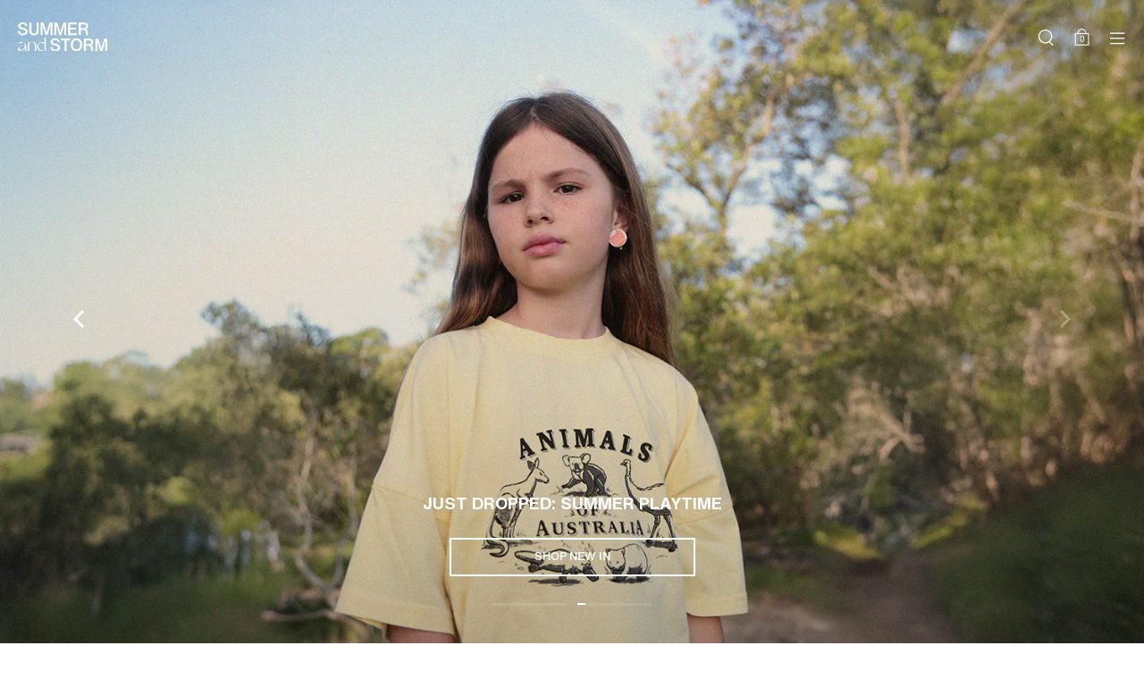

--- FILE ---
content_type: text/html; charset=utf-8
request_url: https://summerandstorm.com/
body_size: 18532
content:
<!doctype html>
<!--[if IE 8]><html class="no-js lt-ie9" lang="en"> <![endif]-->
<!--[if IE 9 ]><html class="ie9 no-js"> <![endif]-->
<!--[if (gt IE 9)|!(IE)]><!--> <html class="no-js"> <!--<![endif]-->
<head><!-- hnk portfolio proof -->
<!-- Meta Pixel Code -->
<script>
  !function(f,b,e,v,n,t,s)
  {if(f.fbq)return;n=f.fbq=function(){n.callMethod?
  n.callMethod.apply(n,arguments):n.queue.push(arguments)};
  if(!f._fbq)f._fbq=n;n.push=n;n.loaded=!0;n.version='2.0';
  n.queue=[];t=b.createElement(e);t.async=!0;
  t.src=v;s=b.getElementsByTagName(e)[0];
  s.parentNode.insertBefore(t,s)}(window, document,'script',
  'https://connect.facebook.net/en_US/fbevents.js');
  fbq('init', '914597426280577');
  fbq('track', 'PageView');
</script>
<noscript><img height="1" width="1" style="display:none"
  src="https://www.facebook.com/tr?id=914597426280577&ev=PageView&noscript=1"
/></noscript>
<!-- End Meta Pixel Code -->

  <!-- Global site tag (gtag.js) - Google Analytics -->
  <script async src="https://www.googletagmanager.com/gtag/js?id=G-LG8ENFRW46"></script>
  <script>
      window.dataLayer = window.dataLayer || [];
      function gtag(){dataLayer.push(arguments);}
      gtag('js', new Date());

      gtag('config', 'G-LG8ENFRW46');
  </script>


  <!-- Basic page needs ================================================== -->
  <meta charset="utf-8">
  <meta http-equiv="X-UA-Compatible" content="IE=edge,chrome=1">

    
      <link rel="shortcut icon" href="//summerandstorm.com/cdn/shop/t/26/assets/favicon.png?v=83447808653723881551624338184" type="image/png" />
    

  <!-- Title and description ================================================== -->
  <title>
      SUMMER and STORM
  </title>

    
      <meta name="description" content="An optimistic and minimal baby, kids and womens brand. Natural and organic, elevated essentials.">
    

  <!-- Helpers ================================================== -->
    <!-- /snippets/social-meta-tags.liquid -->


  <meta property="og:type" content="website">
  <meta property="og:title" content="SUMMER and STORM">
  <meta property="og:description" content="An optimistic and minimal baby, kids and womens brand. Natural and organic, elevated essentials.">

<meta property="og:url" content="https://summerandstorm.com/">
<meta property="og:site_name" content="SUMMER and STORM">




  <meta name="twitter:card" content="summary">


  <meta name="twitter:title" content="SUMMER and STORM">
  <meta name="twitter:description" content="An optimistic and minimal baby, kids and womens brand. Natural and organic, elevated essentials.">


  <link rel="canonical" href="https://summerandstorm.com/">
  <meta name="viewport" content="width=device-width, initial-scale=1.0, maximum-scale=1.0, user-scalable=0"/>
  <meta name="theme-color" content="#232222">

  <!-- CSS ================================================== -->
    <link href="//summerandstorm.com/cdn/shop/t/26/assets/theme.scss.css?v=164592172725198718741698194034" rel="stylesheet" type="text/css" media="all" />
    <link href="//summerandstorm.com/cdn/shop/t/26/assets/custom.scss.css?v=73243403126247742641624676909" rel="stylesheet" type="text/css" media="all" />
    <link href="//summerandstorm.com/cdn/shop/t/26/assets/mCustomScrollbar.min.css?v=144417456319105945571624338204" rel="stylesheet" type="text/css" media="all" />

  <!-- Header hook for plugins ================================================== -->
    <script>window.performance && window.performance.mark && window.performance.mark('shopify.content_for_header.start');</script><meta name="google-site-verification" content="j-BYRlXMb0WI4APQUd1nZjS0IvSR87OvopF0VQjYQew">
<meta id="shopify-digital-wallet" name="shopify-digital-wallet" content="/21039597/digital_wallets/dialog">
<meta name="shopify-checkout-api-token" content="650256ec3fac3c5c9d03dd5aad19c3f7">
<meta id="in-context-paypal-metadata" data-shop-id="21039597" data-venmo-supported="false" data-environment="production" data-locale="en_US" data-paypal-v4="true" data-currency="AUD">
<script async="async" src="/checkouts/internal/preloads.js?locale=en-AU"></script>
<link rel="preconnect" href="https://shop.app" crossorigin="anonymous">
<script async="async" src="https://shop.app/checkouts/internal/preloads.js?locale=en-AU&shop_id=21039597" crossorigin="anonymous"></script>
<script id="apple-pay-shop-capabilities" type="application/json">{"shopId":21039597,"countryCode":"AU","currencyCode":"AUD","merchantCapabilities":["supports3DS"],"merchantId":"gid:\/\/shopify\/Shop\/21039597","merchantName":"SUMMER and STORM","requiredBillingContactFields":["postalAddress","email","phone"],"requiredShippingContactFields":["postalAddress","email","phone"],"shippingType":"shipping","supportedNetworks":["visa","masterCard","amex","jcb"],"total":{"type":"pending","label":"SUMMER and STORM","amount":"1.00"},"shopifyPaymentsEnabled":true,"supportsSubscriptions":true}</script>
<script id="shopify-features" type="application/json">{"accessToken":"650256ec3fac3c5c9d03dd5aad19c3f7","betas":["rich-media-storefront-analytics"],"domain":"summerandstorm.com","predictiveSearch":true,"shopId":21039597,"locale":"en"}</script>
<script>var Shopify = Shopify || {};
Shopify.shop = "summer-and-storm.myshopify.com";
Shopify.locale = "en";
Shopify.currency = {"active":"AUD","rate":"1.0"};
Shopify.country = "AU";
Shopify.theme = {"name":"2021 - LIVE SITE (JUNE)","id":120297914442,"schema_name":null,"schema_version":null,"theme_store_id":null,"role":"main"};
Shopify.theme.handle = "null";
Shopify.theme.style = {"id":null,"handle":null};
Shopify.cdnHost = "summerandstorm.com/cdn";
Shopify.routes = Shopify.routes || {};
Shopify.routes.root = "/";</script>
<script type="module">!function(o){(o.Shopify=o.Shopify||{}).modules=!0}(window);</script>
<script>!function(o){function n(){var o=[];function n(){o.push(Array.prototype.slice.apply(arguments))}return n.q=o,n}var t=o.Shopify=o.Shopify||{};t.loadFeatures=n(),t.autoloadFeatures=n()}(window);</script>
<script>
  window.ShopifyPay = window.ShopifyPay || {};
  window.ShopifyPay.apiHost = "shop.app\/pay";
  window.ShopifyPay.redirectState = null;
</script>
<script id="shop-js-analytics" type="application/json">{"pageType":"index"}</script>
<script defer="defer" async type="module" src="//summerandstorm.com/cdn/shopifycloud/shop-js/modules/v2/client.init-shop-cart-sync_BN7fPSNr.en.esm.js"></script>
<script defer="defer" async type="module" src="//summerandstorm.com/cdn/shopifycloud/shop-js/modules/v2/chunk.common_Cbph3Kss.esm.js"></script>
<script defer="defer" async type="module" src="//summerandstorm.com/cdn/shopifycloud/shop-js/modules/v2/chunk.modal_DKumMAJ1.esm.js"></script>
<script type="module">
  await import("//summerandstorm.com/cdn/shopifycloud/shop-js/modules/v2/client.init-shop-cart-sync_BN7fPSNr.en.esm.js");
await import("//summerandstorm.com/cdn/shopifycloud/shop-js/modules/v2/chunk.common_Cbph3Kss.esm.js");
await import("//summerandstorm.com/cdn/shopifycloud/shop-js/modules/v2/chunk.modal_DKumMAJ1.esm.js");

  window.Shopify.SignInWithShop?.initShopCartSync?.({"fedCMEnabled":true,"windoidEnabled":true});

</script>
<script>
  window.Shopify = window.Shopify || {};
  if (!window.Shopify.featureAssets) window.Shopify.featureAssets = {};
  window.Shopify.featureAssets['shop-js'] = {"shop-cart-sync":["modules/v2/client.shop-cart-sync_CJVUk8Jm.en.esm.js","modules/v2/chunk.common_Cbph3Kss.esm.js","modules/v2/chunk.modal_DKumMAJ1.esm.js"],"init-fed-cm":["modules/v2/client.init-fed-cm_7Fvt41F4.en.esm.js","modules/v2/chunk.common_Cbph3Kss.esm.js","modules/v2/chunk.modal_DKumMAJ1.esm.js"],"init-shop-email-lookup-coordinator":["modules/v2/client.init-shop-email-lookup-coordinator_Cc088_bR.en.esm.js","modules/v2/chunk.common_Cbph3Kss.esm.js","modules/v2/chunk.modal_DKumMAJ1.esm.js"],"init-windoid":["modules/v2/client.init-windoid_hPopwJRj.en.esm.js","modules/v2/chunk.common_Cbph3Kss.esm.js","modules/v2/chunk.modal_DKumMAJ1.esm.js"],"shop-button":["modules/v2/client.shop-button_B0jaPSNF.en.esm.js","modules/v2/chunk.common_Cbph3Kss.esm.js","modules/v2/chunk.modal_DKumMAJ1.esm.js"],"shop-cash-offers":["modules/v2/client.shop-cash-offers_DPIskqss.en.esm.js","modules/v2/chunk.common_Cbph3Kss.esm.js","modules/v2/chunk.modal_DKumMAJ1.esm.js"],"shop-toast-manager":["modules/v2/client.shop-toast-manager_CK7RT69O.en.esm.js","modules/v2/chunk.common_Cbph3Kss.esm.js","modules/v2/chunk.modal_DKumMAJ1.esm.js"],"init-shop-cart-sync":["modules/v2/client.init-shop-cart-sync_BN7fPSNr.en.esm.js","modules/v2/chunk.common_Cbph3Kss.esm.js","modules/v2/chunk.modal_DKumMAJ1.esm.js"],"init-customer-accounts-sign-up":["modules/v2/client.init-customer-accounts-sign-up_CfPf4CXf.en.esm.js","modules/v2/client.shop-login-button_DeIztwXF.en.esm.js","modules/v2/chunk.common_Cbph3Kss.esm.js","modules/v2/chunk.modal_DKumMAJ1.esm.js"],"pay-button":["modules/v2/client.pay-button_CgIwFSYN.en.esm.js","modules/v2/chunk.common_Cbph3Kss.esm.js","modules/v2/chunk.modal_DKumMAJ1.esm.js"],"init-customer-accounts":["modules/v2/client.init-customer-accounts_DQ3x16JI.en.esm.js","modules/v2/client.shop-login-button_DeIztwXF.en.esm.js","modules/v2/chunk.common_Cbph3Kss.esm.js","modules/v2/chunk.modal_DKumMAJ1.esm.js"],"avatar":["modules/v2/client.avatar_BTnouDA3.en.esm.js"],"init-shop-for-new-customer-accounts":["modules/v2/client.init-shop-for-new-customer-accounts_CsZy_esa.en.esm.js","modules/v2/client.shop-login-button_DeIztwXF.en.esm.js","modules/v2/chunk.common_Cbph3Kss.esm.js","modules/v2/chunk.modal_DKumMAJ1.esm.js"],"shop-follow-button":["modules/v2/client.shop-follow-button_BRMJjgGd.en.esm.js","modules/v2/chunk.common_Cbph3Kss.esm.js","modules/v2/chunk.modal_DKumMAJ1.esm.js"],"checkout-modal":["modules/v2/client.checkout-modal_B9Drz_yf.en.esm.js","modules/v2/chunk.common_Cbph3Kss.esm.js","modules/v2/chunk.modal_DKumMAJ1.esm.js"],"shop-login-button":["modules/v2/client.shop-login-button_DeIztwXF.en.esm.js","modules/v2/chunk.common_Cbph3Kss.esm.js","modules/v2/chunk.modal_DKumMAJ1.esm.js"],"lead-capture":["modules/v2/client.lead-capture_DXYzFM3R.en.esm.js","modules/v2/chunk.common_Cbph3Kss.esm.js","modules/v2/chunk.modal_DKumMAJ1.esm.js"],"shop-login":["modules/v2/client.shop-login_CA5pJqmO.en.esm.js","modules/v2/chunk.common_Cbph3Kss.esm.js","modules/v2/chunk.modal_DKumMAJ1.esm.js"],"payment-terms":["modules/v2/client.payment-terms_BxzfvcZJ.en.esm.js","modules/v2/chunk.common_Cbph3Kss.esm.js","modules/v2/chunk.modal_DKumMAJ1.esm.js"]};
</script>
<script id="__st">var __st={"a":21039597,"offset":36000,"reqid":"7b2d1554-ff96-4783-b1a5-cd5f4799333b-1769909537","pageurl":"summerandstorm.com\/","u":"61beaba6c840","p":"home"};</script>
<script>window.ShopifyPaypalV4VisibilityTracking = true;</script>
<script id="captcha-bootstrap">!function(){'use strict';const t='contact',e='account',n='new_comment',o=[[t,t],['blogs',n],['comments',n],[t,'customer']],c=[[e,'customer_login'],[e,'guest_login'],[e,'recover_customer_password'],[e,'create_customer']],r=t=>t.map((([t,e])=>`form[action*='/${t}']:not([data-nocaptcha='true']) input[name='form_type'][value='${e}']`)).join(','),a=t=>()=>t?[...document.querySelectorAll(t)].map((t=>t.form)):[];function s(){const t=[...o],e=r(t);return a(e)}const i='password',u='form_key',d=['recaptcha-v3-token','g-recaptcha-response','h-captcha-response',i],f=()=>{try{return window.sessionStorage}catch{return}},m='__shopify_v',_=t=>t.elements[u];function p(t,e,n=!1){try{const o=window.sessionStorage,c=JSON.parse(o.getItem(e)),{data:r}=function(t){const{data:e,action:n}=t;return t[m]||n?{data:e,action:n}:{data:t,action:n}}(c);for(const[e,n]of Object.entries(r))t.elements[e]&&(t.elements[e].value=n);n&&o.removeItem(e)}catch(o){console.error('form repopulation failed',{error:o})}}const l='form_type',E='cptcha';function T(t){t.dataset[E]=!0}const w=window,h=w.document,L='Shopify',v='ce_forms',y='captcha';let A=!1;((t,e)=>{const n=(g='f06e6c50-85a8-45c8-87d0-21a2b65856fe',I='https://cdn.shopify.com/shopifycloud/storefront-forms-hcaptcha/ce_storefront_forms_captcha_hcaptcha.v1.5.2.iife.js',D={infoText:'Protected by hCaptcha',privacyText:'Privacy',termsText:'Terms'},(t,e,n)=>{const o=w[L][v],c=o.bindForm;if(c)return c(t,g,e,D).then(n);var r;o.q.push([[t,g,e,D],n]),r=I,A||(h.body.append(Object.assign(h.createElement('script'),{id:'captcha-provider',async:!0,src:r})),A=!0)});var g,I,D;w[L]=w[L]||{},w[L][v]=w[L][v]||{},w[L][v].q=[],w[L][y]=w[L][y]||{},w[L][y].protect=function(t,e){n(t,void 0,e),T(t)},Object.freeze(w[L][y]),function(t,e,n,w,h,L){const[v,y,A,g]=function(t,e,n){const i=e?o:[],u=t?c:[],d=[...i,...u],f=r(d),m=r(i),_=r(d.filter((([t,e])=>n.includes(e))));return[a(f),a(m),a(_),s()]}(w,h,L),I=t=>{const e=t.target;return e instanceof HTMLFormElement?e:e&&e.form},D=t=>v().includes(t);t.addEventListener('submit',(t=>{const e=I(t);if(!e)return;const n=D(e)&&!e.dataset.hcaptchaBound&&!e.dataset.recaptchaBound,o=_(e),c=g().includes(e)&&(!o||!o.value);(n||c)&&t.preventDefault(),c&&!n&&(function(t){try{if(!f())return;!function(t){const e=f();if(!e)return;const n=_(t);if(!n)return;const o=n.value;o&&e.removeItem(o)}(t);const e=Array.from(Array(32),(()=>Math.random().toString(36)[2])).join('');!function(t,e){_(t)||t.append(Object.assign(document.createElement('input'),{type:'hidden',name:u})),t.elements[u].value=e}(t,e),function(t,e){const n=f();if(!n)return;const o=[...t.querySelectorAll(`input[type='${i}']`)].map((({name:t})=>t)),c=[...d,...o],r={};for(const[a,s]of new FormData(t).entries())c.includes(a)||(r[a]=s);n.setItem(e,JSON.stringify({[m]:1,action:t.action,data:r}))}(t,e)}catch(e){console.error('failed to persist form',e)}}(e),e.submit())}));const S=(t,e)=>{t&&!t.dataset[E]&&(n(t,e.some((e=>e===t))),T(t))};for(const o of['focusin','change'])t.addEventListener(o,(t=>{const e=I(t);D(e)&&S(e,y())}));const B=e.get('form_key'),M=e.get(l),P=B&&M;t.addEventListener('DOMContentLoaded',(()=>{const t=y();if(P)for(const e of t)e.elements[l].value===M&&p(e,B);[...new Set([...A(),...v().filter((t=>'true'===t.dataset.shopifyCaptcha))])].forEach((e=>S(e,t)))}))}(h,new URLSearchParams(w.location.search),n,t,e,['guest_login'])})(!0,!0)}();</script>
<script integrity="sha256-4kQ18oKyAcykRKYeNunJcIwy7WH5gtpwJnB7kiuLZ1E=" data-source-attribution="shopify.loadfeatures" defer="defer" src="//summerandstorm.com/cdn/shopifycloud/storefront/assets/storefront/load_feature-a0a9edcb.js" crossorigin="anonymous"></script>
<script crossorigin="anonymous" defer="defer" src="//summerandstorm.com/cdn/shopifycloud/storefront/assets/shopify_pay/storefront-65b4c6d7.js?v=20250812"></script>
<script data-source-attribution="shopify.dynamic_checkout.dynamic.init">var Shopify=Shopify||{};Shopify.PaymentButton=Shopify.PaymentButton||{isStorefrontPortableWallets:!0,init:function(){window.Shopify.PaymentButton.init=function(){};var t=document.createElement("script");t.src="https://summerandstorm.com/cdn/shopifycloud/portable-wallets/latest/portable-wallets.en.js",t.type="module",document.head.appendChild(t)}};
</script>
<script data-source-attribution="shopify.dynamic_checkout.buyer_consent">
  function portableWalletsHideBuyerConsent(e){var t=document.getElementById("shopify-buyer-consent"),n=document.getElementById("shopify-subscription-policy-button");t&&n&&(t.classList.add("hidden"),t.setAttribute("aria-hidden","true"),n.removeEventListener("click",e))}function portableWalletsShowBuyerConsent(e){var t=document.getElementById("shopify-buyer-consent"),n=document.getElementById("shopify-subscription-policy-button");t&&n&&(t.classList.remove("hidden"),t.removeAttribute("aria-hidden"),n.addEventListener("click",e))}window.Shopify?.PaymentButton&&(window.Shopify.PaymentButton.hideBuyerConsent=portableWalletsHideBuyerConsent,window.Shopify.PaymentButton.showBuyerConsent=portableWalletsShowBuyerConsent);
</script>
<script data-source-attribution="shopify.dynamic_checkout.cart.bootstrap">document.addEventListener("DOMContentLoaded",(function(){function t(){return document.querySelector("shopify-accelerated-checkout-cart, shopify-accelerated-checkout")}if(t())Shopify.PaymentButton.init();else{new MutationObserver((function(e,n){t()&&(Shopify.PaymentButton.init(),n.disconnect())})).observe(document.body,{childList:!0,subtree:!0})}}));
</script>
<link id="shopify-accelerated-checkout-styles" rel="stylesheet" media="screen" href="https://summerandstorm.com/cdn/shopifycloud/portable-wallets/latest/accelerated-checkout-backwards-compat.css" crossorigin="anonymous">
<style id="shopify-accelerated-checkout-cart">
        #shopify-buyer-consent {
  margin-top: 1em;
  display: inline-block;
  width: 100%;
}

#shopify-buyer-consent.hidden {
  display: none;
}

#shopify-subscription-policy-button {
  background: none;
  border: none;
  padding: 0;
  text-decoration: underline;
  font-size: inherit;
  cursor: pointer;
}

#shopify-subscription-policy-button::before {
  box-shadow: none;
}

      </style>

<script>window.performance && window.performance.mark && window.performance.mark('shopify.content_for_header.end');</script>
    <!-- /snippets/oldIE-js.liquid -->


<!--[if lt IE 9]>
<script src="//cdnjs.cloudflare.com/ajax/libs/html5shiv/3.7.2/html5shiv.min.js" type="text/javascript"></script>
<script src="//summerandstorm.com/cdn/shop/t/26/assets/respond.min.js?v=52248677837542619231624338206" type="text/javascript"></script>
<link href="//summerandstorm.com/cdn/shop/t/26/assets/respond-proxy.html" id="respond-proxy" rel="respond-proxy" />
<link href="//summerandstorm.com/search?q=5bc512077f5c5ce26b593d48f14d6c5e" id="respond-redirect" rel="respond-redirect" />
<script src="//summerandstorm.com/search?q=5bc512077f5c5ce26b593d48f14d6c5e" type="text/javascript"></script>
<![endif]-->




    <script src="//ajax.googleapis.com/ajax/libs/jquery/1.12.4/jquery.min.js" type="text/javascript"></script>

  <script>
      var theme = {
          moneyFormat: "\u003cspan class=money\u003e${{amount}}\u003c\/span\u003e"
      }
      $.cookie = function(key, value, options) {
          if (arguments.length > 1 && (!/Object/.test(Object.prototype.toString.call(value)) || value === null || value === undefined)) {
              options = $.extend({}, options);
              if (value === null || value === undefined) {
                  options.expires = -1
              }
              if (typeof options.expires === 'number') {
                  var days = options.expires,
                      t = options.expires = new Date();
                  t.setDate(t.getDate() + days)
              }
              value = String(value);
              return (document.cookie = [encodeURIComponent(key), '=', options.raw ? value : encodeURIComponent(value), options.expires ? '; expires=' + options.expires.toUTCString() : '', options.path ? '; path=' + options.path : '', options.domain ? '; domain=' + options.domain : '', options.secure ? '; secure' : ''].join(''))
          }
          options = value || {};
          var decode = options.raw ? function(s) {
              return s
          } : decodeURIComponent;
          var pairs = document.cookie.split('; ');
          for (var i = 0, pair; pair = pairs[i] && pairs[i].split('='); i++) {
              if (decode(pair[0]) === key) return decode(pair[1] || '')
          }
          return null
      }
  </script>


    <script src="//summerandstorm.com/cdn/shop/t/26/assets/modernizr.min.js?v=137617515274177302221624338205" type="text/javascript"></script>
    <script src="//summerandstorm.com/cdn/shop/t/26/assets/jquery.mCustomScrollbar.concat.min.js?v=86837789587117884351624338198" type="text/javascript"></script>
    <script src="//summerandstorm.com/cdn/shop/t/26/assets/lazysizes.min.js?v=67552660816256178421624338200" type="text/javascript"></script>
    <script src="//summerandstorm.com/cdn/shop/t/26/assets/ls.parent-fit.min.js?v=52167522745865116261624338203" type="text/javascript"></script>
    <script src="//summerandstorm.com/cdn/shop/t/26/assets/ls.respimg.min.js?v=120461506364140264151624338203" type="text/javascript"></script>

    

    

    
<script src="https://multifbpixels.website/pull/summer-and-storm.myshopify.com/hook.js?1646218130" defer="defer"></script><!-- BEGIN app block: shopify://apps/sb-multi-pixels/blocks/app-embed/40a16300-89a3-4e21-943b-e2c31e744e27 --><script type="text/javascript">
  if (! window['SocialMediaPixelData']) {
    var SocialMediaPixelData = {
      shop: "summerandstorm.com",
      pixels: []
    };
  }</script>



<script src="https://cdn.shopify.com/extensions/019bdb64-0fd7-730b-8374-1bf1d784ba2f/multipixel-shopify-app-34/assets/tracker.js"defer></script><!-- END app block --><!-- BEGIN app block: shopify://apps/klaviyo-email-marketing-sms/blocks/klaviyo-onsite-embed/2632fe16-c075-4321-a88b-50b567f42507 -->












  <script async src="https://static.klaviyo.com/onsite/js/QNq9mV/klaviyo.js?company_id=QNq9mV"></script>
  <script>!function(){if(!window.klaviyo){window._klOnsite=window._klOnsite||[];try{window.klaviyo=new Proxy({},{get:function(n,i){return"push"===i?function(){var n;(n=window._klOnsite).push.apply(n,arguments)}:function(){for(var n=arguments.length,o=new Array(n),w=0;w<n;w++)o[w]=arguments[w];var t="function"==typeof o[o.length-1]?o.pop():void 0,e=new Promise((function(n){window._klOnsite.push([i].concat(o,[function(i){t&&t(i),n(i)}]))}));return e}}})}catch(n){window.klaviyo=window.klaviyo||[],window.klaviyo.push=function(){var n;(n=window._klOnsite).push.apply(n,arguments)}}}}();</script>

  




  <script>
    window.klaviyoReviewsProductDesignMode = false
  </script>







<!-- END app block --><script src="https://cdn.shopify.com/extensions/019bfb90-63a8-79f2-8054-b29095e86838/smsbump-26/assets/forms-loader.js" type="text/javascript" defer="defer"></script>
<meta property="og:image" content="https://cdn.shopify.com/s/files/1/2103/9597/files/SummerandStorm_SSIcon_Charcoal1.jpg?v=1766005254" />
<meta property="og:image:secure_url" content="https://cdn.shopify.com/s/files/1/2103/9597/files/SummerandStorm_SSIcon_Charcoal1.jpg?v=1766005254" />
<meta property="og:image:width" content="930" />
<meta property="og:image:height" content="552" />
<link href="https://monorail-edge.shopifysvc.com" rel="dns-prefetch">
<script>(function(){if ("sendBeacon" in navigator && "performance" in window) {try {var session_token_from_headers = performance.getEntriesByType('navigation')[0].serverTiming.find(x => x.name == '_s').description;} catch {var session_token_from_headers = undefined;}var session_cookie_matches = document.cookie.match(/_shopify_s=([^;]*)/);var session_token_from_cookie = session_cookie_matches && session_cookie_matches.length === 2 ? session_cookie_matches[1] : "";var session_token = session_token_from_headers || session_token_from_cookie || "";function handle_abandonment_event(e) {var entries = performance.getEntries().filter(function(entry) {return /monorail-edge.shopifysvc.com/.test(entry.name);});if (!window.abandonment_tracked && entries.length === 0) {window.abandonment_tracked = true;var currentMs = Date.now();var navigation_start = performance.timing.navigationStart;var payload = {shop_id: 21039597,url: window.location.href,navigation_start,duration: currentMs - navigation_start,session_token,page_type: "index"};window.navigator.sendBeacon("https://monorail-edge.shopifysvc.com/v1/produce", JSON.stringify({schema_id: "online_store_buyer_site_abandonment/1.1",payload: payload,metadata: {event_created_at_ms: currentMs,event_sent_at_ms: currentMs}}));}}window.addEventListener('pagehide', handle_abandonment_event);}}());</script>
<script id="web-pixels-manager-setup">(function e(e,d,r,n,o){if(void 0===o&&(o={}),!Boolean(null===(a=null===(i=window.Shopify)||void 0===i?void 0:i.analytics)||void 0===a?void 0:a.replayQueue)){var i,a;window.Shopify=window.Shopify||{};var t=window.Shopify;t.analytics=t.analytics||{};var s=t.analytics;s.replayQueue=[],s.publish=function(e,d,r){return s.replayQueue.push([e,d,r]),!0};try{self.performance.mark("wpm:start")}catch(e){}var l=function(){var e={modern:/Edge?\/(1{2}[4-9]|1[2-9]\d|[2-9]\d{2}|\d{4,})\.\d+(\.\d+|)|Firefox\/(1{2}[4-9]|1[2-9]\d|[2-9]\d{2}|\d{4,})\.\d+(\.\d+|)|Chrom(ium|e)\/(9{2}|\d{3,})\.\d+(\.\d+|)|(Maci|X1{2}).+ Version\/(15\.\d+|(1[6-9]|[2-9]\d|\d{3,})\.\d+)([,.]\d+|)( \(\w+\)|)( Mobile\/\w+|) Safari\/|Chrome.+OPR\/(9{2}|\d{3,})\.\d+\.\d+|(CPU[ +]OS|iPhone[ +]OS|CPU[ +]iPhone|CPU IPhone OS|CPU iPad OS)[ +]+(15[._]\d+|(1[6-9]|[2-9]\d|\d{3,})[._]\d+)([._]\d+|)|Android:?[ /-](13[3-9]|1[4-9]\d|[2-9]\d{2}|\d{4,})(\.\d+|)(\.\d+|)|Android.+Firefox\/(13[5-9]|1[4-9]\d|[2-9]\d{2}|\d{4,})\.\d+(\.\d+|)|Android.+Chrom(ium|e)\/(13[3-9]|1[4-9]\d|[2-9]\d{2}|\d{4,})\.\d+(\.\d+|)|SamsungBrowser\/([2-9]\d|\d{3,})\.\d+/,legacy:/Edge?\/(1[6-9]|[2-9]\d|\d{3,})\.\d+(\.\d+|)|Firefox\/(5[4-9]|[6-9]\d|\d{3,})\.\d+(\.\d+|)|Chrom(ium|e)\/(5[1-9]|[6-9]\d|\d{3,})\.\d+(\.\d+|)([\d.]+$|.*Safari\/(?![\d.]+ Edge\/[\d.]+$))|(Maci|X1{2}).+ Version\/(10\.\d+|(1[1-9]|[2-9]\d|\d{3,})\.\d+)([,.]\d+|)( \(\w+\)|)( Mobile\/\w+|) Safari\/|Chrome.+OPR\/(3[89]|[4-9]\d|\d{3,})\.\d+\.\d+|(CPU[ +]OS|iPhone[ +]OS|CPU[ +]iPhone|CPU IPhone OS|CPU iPad OS)[ +]+(10[._]\d+|(1[1-9]|[2-9]\d|\d{3,})[._]\d+)([._]\d+|)|Android:?[ /-](13[3-9]|1[4-9]\d|[2-9]\d{2}|\d{4,})(\.\d+|)(\.\d+|)|Mobile Safari.+OPR\/([89]\d|\d{3,})\.\d+\.\d+|Android.+Firefox\/(13[5-9]|1[4-9]\d|[2-9]\d{2}|\d{4,})\.\d+(\.\d+|)|Android.+Chrom(ium|e)\/(13[3-9]|1[4-9]\d|[2-9]\d{2}|\d{4,})\.\d+(\.\d+|)|Android.+(UC? ?Browser|UCWEB|U3)[ /]?(15\.([5-9]|\d{2,})|(1[6-9]|[2-9]\d|\d{3,})\.\d+)\.\d+|SamsungBrowser\/(5\.\d+|([6-9]|\d{2,})\.\d+)|Android.+MQ{2}Browser\/(14(\.(9|\d{2,})|)|(1[5-9]|[2-9]\d|\d{3,})(\.\d+|))(\.\d+|)|K[Aa][Ii]OS\/(3\.\d+|([4-9]|\d{2,})\.\d+)(\.\d+|)/},d=e.modern,r=e.legacy,n=navigator.userAgent;return n.match(d)?"modern":n.match(r)?"legacy":"unknown"}(),u="modern"===l?"modern":"legacy",c=(null!=n?n:{modern:"",legacy:""})[u],f=function(e){return[e.baseUrl,"/wpm","/b",e.hashVersion,"modern"===e.buildTarget?"m":"l",".js"].join("")}({baseUrl:d,hashVersion:r,buildTarget:u}),m=function(e){var d=e.version,r=e.bundleTarget,n=e.surface,o=e.pageUrl,i=e.monorailEndpoint;return{emit:function(e){var a=e.status,t=e.errorMsg,s=(new Date).getTime(),l=JSON.stringify({metadata:{event_sent_at_ms:s},events:[{schema_id:"web_pixels_manager_load/3.1",payload:{version:d,bundle_target:r,page_url:o,status:a,surface:n,error_msg:t},metadata:{event_created_at_ms:s}}]});if(!i)return console&&console.warn&&console.warn("[Web Pixels Manager] No Monorail endpoint provided, skipping logging."),!1;try{return self.navigator.sendBeacon.bind(self.navigator)(i,l)}catch(e){}var u=new XMLHttpRequest;try{return u.open("POST",i,!0),u.setRequestHeader("Content-Type","text/plain"),u.send(l),!0}catch(e){return console&&console.warn&&console.warn("[Web Pixels Manager] Got an unhandled error while logging to Monorail."),!1}}}}({version:r,bundleTarget:l,surface:e.surface,pageUrl:self.location.href,monorailEndpoint:e.monorailEndpoint});try{o.browserTarget=l,function(e){var d=e.src,r=e.async,n=void 0===r||r,o=e.onload,i=e.onerror,a=e.sri,t=e.scriptDataAttributes,s=void 0===t?{}:t,l=document.createElement("script"),u=document.querySelector("head"),c=document.querySelector("body");if(l.async=n,l.src=d,a&&(l.integrity=a,l.crossOrigin="anonymous"),s)for(var f in s)if(Object.prototype.hasOwnProperty.call(s,f))try{l.dataset[f]=s[f]}catch(e){}if(o&&l.addEventListener("load",o),i&&l.addEventListener("error",i),u)u.appendChild(l);else{if(!c)throw new Error("Did not find a head or body element to append the script");c.appendChild(l)}}({src:f,async:!0,onload:function(){if(!function(){var e,d;return Boolean(null===(d=null===(e=window.Shopify)||void 0===e?void 0:e.analytics)||void 0===d?void 0:d.initialized)}()){var d=window.webPixelsManager.init(e)||void 0;if(d){var r=window.Shopify.analytics;r.replayQueue.forEach((function(e){var r=e[0],n=e[1],o=e[2];d.publishCustomEvent(r,n,o)})),r.replayQueue=[],r.publish=d.publishCustomEvent,r.visitor=d.visitor,r.initialized=!0}}},onerror:function(){return m.emit({status:"failed",errorMsg:"".concat(f," has failed to load")})},sri:function(e){var d=/^sha384-[A-Za-z0-9+/=]+$/;return"string"==typeof e&&d.test(e)}(c)?c:"",scriptDataAttributes:o}),m.emit({status:"loading"})}catch(e){m.emit({status:"failed",errorMsg:(null==e?void 0:e.message)||"Unknown error"})}}})({shopId: 21039597,storefrontBaseUrl: "https://summerandstorm.com",extensionsBaseUrl: "https://extensions.shopifycdn.com/cdn/shopifycloud/web-pixels-manager",monorailEndpoint: "https://monorail-edge.shopifysvc.com/unstable/produce_batch",surface: "storefront-renderer",enabledBetaFlags: ["2dca8a86"],webPixelsConfigList: [{"id":"1531248714","configuration":"{\"accountID\":\"QNq9mV\",\"webPixelConfig\":\"eyJlbmFibGVBZGRlZFRvQ2FydEV2ZW50cyI6IHRydWV9\"}","eventPayloadVersion":"v1","runtimeContext":"STRICT","scriptVersion":"524f6c1ee37bacdca7657a665bdca589","type":"APP","apiClientId":123074,"privacyPurposes":["ANALYTICS","MARKETING"],"dataSharingAdjustments":{"protectedCustomerApprovalScopes":["read_customer_address","read_customer_email","read_customer_name","read_customer_personal_data","read_customer_phone"]}},{"id":"383713354","configuration":"{\"config\":\"{\\\"pixel_id\\\":\\\"G-7NZQPFC97S\\\",\\\"target_country\\\":\\\"AU\\\",\\\"gtag_events\\\":[{\\\"type\\\":\\\"begin_checkout\\\",\\\"action_label\\\":\\\"G-7NZQPFC97S\\\"},{\\\"type\\\":\\\"search\\\",\\\"action_label\\\":\\\"G-7NZQPFC97S\\\"},{\\\"type\\\":\\\"view_item\\\",\\\"action_label\\\":[\\\"G-7NZQPFC97S\\\",\\\"MC-ZND3KTR1QK\\\"]},{\\\"type\\\":\\\"purchase\\\",\\\"action_label\\\":[\\\"G-7NZQPFC97S\\\",\\\"MC-ZND3KTR1QK\\\"]},{\\\"type\\\":\\\"page_view\\\",\\\"action_label\\\":[\\\"G-7NZQPFC97S\\\",\\\"MC-ZND3KTR1QK\\\"]},{\\\"type\\\":\\\"add_payment_info\\\",\\\"action_label\\\":\\\"G-7NZQPFC97S\\\"},{\\\"type\\\":\\\"add_to_cart\\\",\\\"action_label\\\":\\\"G-7NZQPFC97S\\\"}],\\\"enable_monitoring_mode\\\":false}\"}","eventPayloadVersion":"v1","runtimeContext":"OPEN","scriptVersion":"b2a88bafab3e21179ed38636efcd8a93","type":"APP","apiClientId":1780363,"privacyPurposes":[],"dataSharingAdjustments":{"protectedCustomerApprovalScopes":["read_customer_address","read_customer_email","read_customer_name","read_customer_personal_data","read_customer_phone"]}},{"id":"141656138","configuration":"{\"pixel_id\":\"227142806796865\",\"pixel_type\":\"facebook_pixel\"}","eventPayloadVersion":"v1","runtimeContext":"OPEN","scriptVersion":"ca16bc87fe92b6042fbaa3acc2fbdaa6","type":"APP","apiClientId":2329312,"privacyPurposes":["ANALYTICS","MARKETING","SALE_OF_DATA"],"dataSharingAdjustments":{"protectedCustomerApprovalScopes":["read_customer_address","read_customer_email","read_customer_name","read_customer_personal_data","read_customer_phone"]}},{"id":"105480266","configuration":"{\"tagID\":\"2612722658688\"}","eventPayloadVersion":"v1","runtimeContext":"STRICT","scriptVersion":"18031546ee651571ed29edbe71a3550b","type":"APP","apiClientId":3009811,"privacyPurposes":["ANALYTICS","MARKETING","SALE_OF_DATA"],"dataSharingAdjustments":{"protectedCustomerApprovalScopes":["read_customer_address","read_customer_email","read_customer_name","read_customer_personal_data","read_customer_phone"]}},{"id":"shopify-app-pixel","configuration":"{}","eventPayloadVersion":"v1","runtimeContext":"STRICT","scriptVersion":"0450","apiClientId":"shopify-pixel","type":"APP","privacyPurposes":["ANALYTICS","MARKETING"]},{"id":"shopify-custom-pixel","eventPayloadVersion":"v1","runtimeContext":"LAX","scriptVersion":"0450","apiClientId":"shopify-pixel","type":"CUSTOM","privacyPurposes":["ANALYTICS","MARKETING"]}],isMerchantRequest: false,initData: {"shop":{"name":"SUMMER and STORM","paymentSettings":{"currencyCode":"AUD"},"myshopifyDomain":"summer-and-storm.myshopify.com","countryCode":"AU","storefrontUrl":"https:\/\/summerandstorm.com"},"customer":null,"cart":null,"checkout":null,"productVariants":[],"purchasingCompany":null},},"https://summerandstorm.com/cdn","1d2a099fw23dfb22ep557258f5m7a2edbae",{"modern":"","legacy":""},{"shopId":"21039597","storefrontBaseUrl":"https:\/\/summerandstorm.com","extensionBaseUrl":"https:\/\/extensions.shopifycdn.com\/cdn\/shopifycloud\/web-pixels-manager","surface":"storefront-renderer","enabledBetaFlags":"[\"2dca8a86\"]","isMerchantRequest":"false","hashVersion":"1d2a099fw23dfb22ep557258f5m7a2edbae","publish":"custom","events":"[[\"page_viewed\",{}]]"});</script><script>
  window.ShopifyAnalytics = window.ShopifyAnalytics || {};
  window.ShopifyAnalytics.meta = window.ShopifyAnalytics.meta || {};
  window.ShopifyAnalytics.meta.currency = 'AUD';
  var meta = {"page":{"pageType":"home","requestId":"7b2d1554-ff96-4783-b1a5-cd5f4799333b-1769909537"}};
  for (var attr in meta) {
    window.ShopifyAnalytics.meta[attr] = meta[attr];
  }
</script>
<script class="analytics">
  (function () {
    var customDocumentWrite = function(content) {
      var jquery = null;

      if (window.jQuery) {
        jquery = window.jQuery;
      } else if (window.Checkout && window.Checkout.$) {
        jquery = window.Checkout.$;
      }

      if (jquery) {
        jquery('body').append(content);
      }
    };

    var hasLoggedConversion = function(token) {
      if (token) {
        return document.cookie.indexOf('loggedConversion=' + token) !== -1;
      }
      return false;
    }

    var setCookieIfConversion = function(token) {
      if (token) {
        var twoMonthsFromNow = new Date(Date.now());
        twoMonthsFromNow.setMonth(twoMonthsFromNow.getMonth() + 2);

        document.cookie = 'loggedConversion=' + token + '; expires=' + twoMonthsFromNow;
      }
    }

    var trekkie = window.ShopifyAnalytics.lib = window.trekkie = window.trekkie || [];
    if (trekkie.integrations) {
      return;
    }
    trekkie.methods = [
      'identify',
      'page',
      'ready',
      'track',
      'trackForm',
      'trackLink'
    ];
    trekkie.factory = function(method) {
      return function() {
        var args = Array.prototype.slice.call(arguments);
        args.unshift(method);
        trekkie.push(args);
        return trekkie;
      };
    };
    for (var i = 0; i < trekkie.methods.length; i++) {
      var key = trekkie.methods[i];
      trekkie[key] = trekkie.factory(key);
    }
    trekkie.load = function(config) {
      trekkie.config = config || {};
      trekkie.config.initialDocumentCookie = document.cookie;
      var first = document.getElementsByTagName('script')[0];
      var script = document.createElement('script');
      script.type = 'text/javascript';
      script.onerror = function(e) {
        var scriptFallback = document.createElement('script');
        scriptFallback.type = 'text/javascript';
        scriptFallback.onerror = function(error) {
                var Monorail = {
      produce: function produce(monorailDomain, schemaId, payload) {
        var currentMs = new Date().getTime();
        var event = {
          schema_id: schemaId,
          payload: payload,
          metadata: {
            event_created_at_ms: currentMs,
            event_sent_at_ms: currentMs
          }
        };
        return Monorail.sendRequest("https://" + monorailDomain + "/v1/produce", JSON.stringify(event));
      },
      sendRequest: function sendRequest(endpointUrl, payload) {
        // Try the sendBeacon API
        if (window && window.navigator && typeof window.navigator.sendBeacon === 'function' && typeof window.Blob === 'function' && !Monorail.isIos12()) {
          var blobData = new window.Blob([payload], {
            type: 'text/plain'
          });

          if (window.navigator.sendBeacon(endpointUrl, blobData)) {
            return true;
          } // sendBeacon was not successful

        } // XHR beacon

        var xhr = new XMLHttpRequest();

        try {
          xhr.open('POST', endpointUrl);
          xhr.setRequestHeader('Content-Type', 'text/plain');
          xhr.send(payload);
        } catch (e) {
          console.log(e);
        }

        return false;
      },
      isIos12: function isIos12() {
        return window.navigator.userAgent.lastIndexOf('iPhone; CPU iPhone OS 12_') !== -1 || window.navigator.userAgent.lastIndexOf('iPad; CPU OS 12_') !== -1;
      }
    };
    Monorail.produce('monorail-edge.shopifysvc.com',
      'trekkie_storefront_load_errors/1.1',
      {shop_id: 21039597,
      theme_id: 120297914442,
      app_name: "storefront",
      context_url: window.location.href,
      source_url: "//summerandstorm.com/cdn/s/trekkie.storefront.c59ea00e0474b293ae6629561379568a2d7c4bba.min.js"});

        };
        scriptFallback.async = true;
        scriptFallback.src = '//summerandstorm.com/cdn/s/trekkie.storefront.c59ea00e0474b293ae6629561379568a2d7c4bba.min.js';
        first.parentNode.insertBefore(scriptFallback, first);
      };
      script.async = true;
      script.src = '//summerandstorm.com/cdn/s/trekkie.storefront.c59ea00e0474b293ae6629561379568a2d7c4bba.min.js';
      first.parentNode.insertBefore(script, first);
    };
    trekkie.load(
      {"Trekkie":{"appName":"storefront","development":false,"defaultAttributes":{"shopId":21039597,"isMerchantRequest":null,"themeId":120297914442,"themeCityHash":"4641795383299707540","contentLanguage":"en","currency":"AUD","eventMetadataId":"46d117ea-7b11-46f9-bac3-adbbd37848af"},"isServerSideCookieWritingEnabled":true,"monorailRegion":"shop_domain","enabledBetaFlags":["65f19447","b5387b81"]},"Session Attribution":{},"S2S":{"facebookCapiEnabled":true,"source":"trekkie-storefront-renderer","apiClientId":580111}}
    );

    var loaded = false;
    trekkie.ready(function() {
      if (loaded) return;
      loaded = true;

      window.ShopifyAnalytics.lib = window.trekkie;

      var originalDocumentWrite = document.write;
      document.write = customDocumentWrite;
      try { window.ShopifyAnalytics.merchantGoogleAnalytics.call(this); } catch(error) {};
      document.write = originalDocumentWrite;

      window.ShopifyAnalytics.lib.page(null,{"pageType":"home","requestId":"7b2d1554-ff96-4783-b1a5-cd5f4799333b-1769909537","shopifyEmitted":true});

      var match = window.location.pathname.match(/checkouts\/(.+)\/(thank_you|post_purchase)/)
      var token = match? match[1]: undefined;
      if (!hasLoggedConversion(token)) {
        setCookieIfConversion(token);
        
      }
    });


        var eventsListenerScript = document.createElement('script');
        eventsListenerScript.async = true;
        eventsListenerScript.src = "//summerandstorm.com/cdn/shopifycloud/storefront/assets/shop_events_listener-3da45d37.js";
        document.getElementsByTagName('head')[0].appendChild(eventsListenerScript);

})();</script>
  <script>
  if (!window.ga || (window.ga && typeof window.ga !== 'function')) {
    window.ga = function ga() {
      (window.ga.q = window.ga.q || []).push(arguments);
      if (window.Shopify && window.Shopify.analytics && typeof window.Shopify.analytics.publish === 'function') {
        window.Shopify.analytics.publish("ga_stub_called", {}, {sendTo: "google_osp_migration"});
      }
      console.error("Shopify's Google Analytics stub called with:", Array.from(arguments), "\nSee https://help.shopify.com/manual/promoting-marketing/pixels/pixel-migration#google for more information.");
    };
    if (window.Shopify && window.Shopify.analytics && typeof window.Shopify.analytics.publish === 'function') {
      window.Shopify.analytics.publish("ga_stub_initialized", {}, {sendTo: "google_osp_migration"});
    }
  }
</script>
<script
  defer
  src="https://summerandstorm.com/cdn/shopifycloud/perf-kit/shopify-perf-kit-3.1.0.min.js"
  data-application="storefront-renderer"
  data-shop-id="21039597"
  data-render-region="gcp-us-central1"
  data-page-type="index"
  data-theme-instance-id="120297914442"
  data-theme-name=""
  data-theme-version=""
  data-monorail-region="shop_domain"
  data-resource-timing-sampling-rate="10"
  data-shs="true"
  data-shs-beacon="true"
  data-shs-export-with-fetch="true"
  data-shs-logs-sample-rate="1"
  data-shs-beacon-endpoint="https://summerandstorm.com/api/collect"
></script>
</head>

<body id="summer-and-storm" class="template-index">


  <div id="CartDrawer" class="drawer drawer--right">
    <div class="mobile-menu_top d-flex align-items-center justify-content-end">
      <div class="title-bag">BAG (0)</div>

      <div class="navtop-actions align-items-end">
        <div class="site-nav--mobile">
          <span class="js-drawer-close"><svg xmlns="http://www.w3.org/2000/svg" width="10.124" height="10.121" viewBox="0 0 10.124 10.121">
  <g id="_x37_12-_close__x2C__cross__x2C__cancel__x2C_" transform="translate(-25.678 -25.753)">
    <g transform="translate(26.739 26.814)">
      <line  x1="8.003" y2="8" transform="translate(0 0)" fill="none" stroke="#000" stroke-linecap="round" stroke-linejoin="round" stroke-miterlimit="2.613" stroke-width="1.5"/>
      <line  x1="8.003" y1="8" transform="translate(0 0)" fill="none" stroke="#000" stroke-linecap="round" stroke-linejoin="round" stroke-miterlimit="2.613" stroke-width="1.5"/>
    </g>
  </g>
</svg>
</span>
        </div>
      </div>
    </div>
    <div id="CartContainer">




<div id="sidebar-cart">
<div class="cart-loader"></div>

  <form class="Cart Drawer__Content drawer-js" action="/cart" method="POST" novalidate>
    <div class="Drawer__Main" data-scrollable>
        <div class="mini-header" data-icount="0"></div><p class="Cart__Empty Heading u-h5">Your bag is currently empty.</p>
        
        

        

        

        

        

        
        
        

    </div></form>
</div></div>
  </div>


<div id="NavDrawer" class="drawer drawer--left">
  <div class="mobile-menu_top d-flex align-items-center justify-content-end">
    <div class="logo-nav">
        
          <a href="/" itemprop="url" class="site-header__logo-link">
            <img src="//summerandstorm.com/cdn/shop/t/26/assets/logo.svg?v=92686805403972180041624338202" alt="SUMMER and STORM" itemprop="logo">
          </a>
        
    </div>
    <div class="navtop-actions d-flex align-items-end">
      <div class="search">
          <span class="search_icon">
            <i class="icon ss-icon-search"></i>
          </span>
      </div>
      <div class="cart-top">
        <a href="/cart" class="js-drawer-open-right cart-top_icon" aria-controls="CartDrawer" aria-expanded="false">
            <span class="icon-fallback-text">
              <i class="icon ss-icon-bag"></i>
            </span>
          <span class="count-cart">0</span>
        </a>
      </div>
      <div class="site-nav--mobile">
        <span class="js-drawer-close"><i class="icon ss-icon-menuclose"></i></span>
      </div>
    </div>
  </div>
  <div id="_mobile_menu">
    <ul class="site-nav">
        
            
              <li class="nav__item level-1">
                <a href="/collections/new-in" class="nav__link">NEW IN</a>
              </li>
            
        
            
              <li class="nav__item level-1 has-submenu" aria-haspopup="true">
                <a href="/collections/baby-all-baby" class="nav__link">BABY</a>
                <div class="submenu-content">
                  <div class="btn-back">Back</div>
                  <div class="title-parent">BABY</div>
                  <ul class="nav__sublist">
                      
                        <li class="nav__item level-2">
                          <a href="/collections/baby-new-in" class="nav__link">NEW IN</a>
                        </li>
                      
                        <li class="nav__item level-2">
                          <a href="/collections/rompers" class="nav__link">BODYSUITS</a>
                        </li>
                      
                        <li class="nav__item level-2">
                          <a href="/collections/baby-sun-hats" class="nav__link">ACCESSORIES</a>
                        </li>
                      
                        <li class="nav__item level-2">
                          <a href="/collections/toys" class="nav__link">TOYS</a>
                        </li>
                      
                        <li class="nav__item level-2">
                          <a href="/collections/baby-organic-basics" class="nav__link">ORGANIC BASICS</a>
                        </li>
                      
                        <li class="nav__item level-2">
                          <a href="/collections/baby-all-baby" class="nav__link">ALL BABY</a>
                        </li>
                      
                  </ul>
                </div>
              </li>
            
        
            
              <li class="nav__item level-1 has-submenu" aria-haspopup="true">
                <a href="/collections/kids-all-kids" class="nav__link">KIDS</a>
                <div class="submenu-content">
                  <div class="btn-back">Back</div>
                  <div class="title-parent">KIDS</div>
                  <ul class="nav__sublist">
                      
                        <li class="nav__item level-2">
                          <a href="/collections/kids-new-in" class="nav__link">NEW IN</a>
                        </li>
                      
                        <li class="nav__item level-2">
                          <a href="/collections/sun-hats" class="nav__link">HATS</a>
                        </li>
                      
                        <li class="nav__item level-2">
                          <a href="/collections/kids-knitwear" class="nav__link">KNITWEAR</a>
                        </li>
                      
                        <li class="nav__item level-2">
                          <a href="/collections/kids-organic-basics" class="nav__link">ORGANIC BASICS</a>
                        </li>
                      
                        <li class="nav__item level-2">
                          <a href="/collections/kids-all-kids" class="nav__link">ALL KIDS</a>
                        </li>
                      
                  </ul>
                </div>
              </li>
            
        
            
              <li class="nav__item level-1 has-submenu" aria-haspopup="true">
                <a href="/collections/women" class="nav__link">WOMEN</a>
                <div class="submenu-content">
                  <div class="btn-back">Back</div>
                  <div class="title-parent">WOMEN</div>
                  <ul class="nav__sublist">
                      
                        <li class="nav__item level-2">
                          <a href="/collections/women-all-women" class="nav__link">ALL WOMENS</a>
                        </li>
                      
                        <li class="nav__item level-2">
                          <a href="/collections/women-new-in" class="nav__link">WOMENS NEW IN</a>
                        </li>
                      
                  </ul>
                </div>
              </li>
            
        
            
              <li class="nav__item level-1">
                <a href="/collections/amber" class="nav__link">ACCESSORIES</a>
              </li>
            
        
            
              <li class="nav__item level-1">
                <a href="/collections/s-s-home-1" class="nav__link">HOME</a>
              </li>
            
        
            
              <li class="nav__item level-1">
                <a href="/collections/winter-sale" class="nav__link">WINTER</a>
              </li>
            
        
            
              <li class="nav__item level-1">
                <a href="/collections/sale-1" class="nav__link">OUTLET</a>
              </li>
            
        
            
              <li class="nav__item level-1">
                <a href="/products/gift-card" class="nav__link">GIFT CARD</a>
              </li>
            
        
    </ul>
  </div>
  <div class="mobile-menu_bottom">
    <ul>
      <li class="bag-cart"><a href="/cart">Bag (<span id="cartCount-bag" class="count-cart">0</span>)</a></li>
        
          <li><a href="/account/login">Sign In / register</a></li>
        
      <li><a href="/pages/copy-of-customer-care">Customer care</a></li>
    </ul>
    <div class="checkout-btn">
      <form action="/cart" method="post" novalidate class="cart">
          
        <button type="submit" name="checkout" class="btn">Checkout (<span id="cartCount-btn" class="count-cart">0</span>)</button>
      </form>
    </div>
  </div>
</div>

<header class="site-header" role="banner">
    
  <div class="site-header__search">
      <!-- /snippets/search-bar.liquid -->


<form action="/search" method="get" class="search-bar" role="search">
  <div class="input-group">
    <input type="hidden" name="type" value="product">
    <input type="search" name="q" value="" placeholder="SEARCH" class="form-control" aria-label="SEARCH">
    <span class="input-group-append">
      <span class="remove-button" aria-hidden="true"><i class="icon ss-icon-menuclose"></i></span>
    </span>
  </div>
  <div class="suggest-search hide"></div>
</form>

  </div>
  <div class="wrapper">
    <div class="d-flex align-items-center">
      <div class="text-left">
          
        <h1 class="site-header__logo" itemscope itemtype="http://schema.org/Organization">
            
              
                <a href="/" itemprop="url" class="site-header__logo-link">
                  <img src="//summerandstorm.com/cdn/shop/t/26/assets/logo.svg?v=92686805403972180041624338202" alt="SUMMER and STORM" itemprop="logo" width="60">
                </a>
              
              
        </h1>
          
    </div>

    <div id="_desktop_menu" class="mr-auto hide-tablet">
      <ul class="site-nav" id="AccessibleNav">
          
              
                <li class="nav__item level-1">
                  <a href="/collections/new-in" class="nav__link">NEW IN</a>
                </li>
              
          
              
                <li class="nav__item level-1 has-submenu" aria-haspopup="true">
                  <a href="/collections/baby-all-baby" class="nav__link">BABY</a>
                  <ul class="nav__sublist">
                      
                        <li class="nav__item level-2">
                          <a href="/collections/baby-new-in" class="nav__link">NEW IN</a>
                        </li>
                      
                        <li class="nav__item level-2">
                          <a href="/collections/baby-all-baby" class="nav__link">ALL BABY</a>
                        </li>
                      
                        <li class="nav__item level-2">
                          <a href="/collections/baby-organic-basics" class="nav__link">ORGANIC BASICS</a>
                        </li>
                      
                        <li class="nav__item level-2">
                          <a href="/collections/rompers" class="nav__link">ROMPERS &amp; BODYSUITS</a>
                        </li>
                      
                        <li class="nav__item level-2">
                          <a href="/collections/baby-sun-hats" class="nav__link">SUN HATS</a>
                        </li>
                      
                        <li class="nav__item level-2">
                          <a href="/collections/toys" class="nav__link">TOYS</a>
                        </li>
                      
                  </ul>
                </li>
              
          
              
                <li class="nav__item level-1 has-submenu" aria-haspopup="true">
                  <a href="/collections/kids-all-kids" class="nav__link">KIDS</a>
                  <ul class="nav__sublist">
                      
                        <li class="nav__item level-2">
                          <a href="/collections/kids-new-in" class="nav__link">NEW IN</a>
                        </li>
                      
                        <li class="nav__item level-2">
                          <a href="/collections/kids-organic-basics" class="nav__link">ORGANIC BASICS</a>
                        </li>
                      
                        <li class="nav__item level-2">
                          <a href="/collections/sun-hats" class="nav__link">HATS</a>
                        </li>
                      
                        <li class="nav__item level-2">
                          <a href="/collections/kids-all-kids" class="nav__link">ALL KIDS</a>
                        </li>
                      
                  </ul>
                </li>
              
          
              
                <li class="nav__item level-1 has-submenu" aria-haspopup="true">
                  <a href="/collections/women-all-women" class="nav__link">WOMENS</a>
                  <ul class="nav__sublist">
                      
                        <li class="nav__item level-2">
                          <a href="/collections/women-all-women" class="nav__link">ALL WOMENS</a>
                        </li>
                      
                        <li class="nav__item level-2">
                          <a href="/collections/womens-tees" class="nav__link">TEES</a>
                        </li>
                      
                        <li class="nav__item level-2">
                          <a href="/collections/womens-pants" class="nav__link">PANTS</a>
                        </li>
                      
                        <li class="nav__item level-2">
                          <a href="/collections/womens-caps" class="nav__link">CAPS</a>
                        </li>
                      
                        <li class="nav__item level-2">
                          <a href="/collections/womens-winter" class="nav__link">SWEATERS</a>
                        </li>
                      
                  </ul>
                </li>
              
          
              
                <li class="nav__item level-1">
                  <a href="/collections/amber" class="nav__link">ACCESSORIES</a>
                </li>
              
          
              
                <li class="nav__item level-1">
                  <a href="/collections/s-s-home-1" class="nav__link">HOME</a>
                </li>
              
          
              
                <li class="nav__item level-1">
                  <a href="/collections/winter-sale" class="nav__link">WINTER</a>
                </li>
              
          
              
                <li class="nav__item level-1">
                  <a href="/collections/sale-1" class="nav__link">OUTLET</a>
                </li>
              
          
              
                <li class="nav__item level-1">
                  <a href="/products/gift-card" class="nav__link">GIFT CARD</a>
                </li>
              
          
      </ul>
    </div>

    <div class="d-flex align-items-center ml-auto">
      <div class="search">
            <span class="search_icon">
              <i class="icon ss-icon-search"></i>
            </span>
      </div>
        
      <div class="cart-top">
        <a href="/cart" class="js-drawer-open-right cart-top_icon" aria-controls="CartDrawer" aria-expanded="false">
              <span class="icon-fallback-text">
                <i class="icon ss-icon-bag"></i>
              </span>
          <span id="CartCount" class="count-cart">0</span>
        </a>
      </div>
      <div class="site-nav--mobile hide-desktop">
        <span class="toggle-menu_btn"><i class="icon ss-icon-burger"></i></span>
        <span class="js-drawer-close"><i class="icon ss-icon-menuclose"></i></span>
      </div>
        
          <div class="myaccount-top hide-tablet">
            <a href="/account/" class="myaccount-top_icon"><i class="icon ss-icon-account"></i></a>
          </div>
        
    </div>
  </div>
  </div>
</header>

<div id="PageContainer">
  <main class="main-content" role="main">
      

<!-- BEGIN content_for_index --><div id="shopify-section-1587351015487" class="shopify-section slideshow-section">
<div class="slideshow" data-section-id="1587351015487" data-section-type="hs-slideshow">
  <div class=" slideshow-wrapper carousel " data-reset="true" data-flickity='{"prevNextButtons": true, "pageDots": true, "wrapAround": false,  "autoPlay": 3700, "pauseAutoPlayOnHover": false, "adaptiveHeight": true, "imagesLoaded": false, "fade": false }'>
    
    <div class="slider-item slideshow__slide slider-item-0"  data-block-id="image_p9xV74">
      <div class="slider-item_content">
        
        <div class="slider-item_image" style="padding-top: 177.86%;">
          
          <img data-src="//summerandstorm.com/cdn/shop/files/654A95581.jpg?v=1767394769" class="hide-mobile lazyload" alt="slider item"/>
          
          
          <img data-src="//summerandstorm.com/cdn/shop/files/654A95581.jpg?v=1767394769" class="hide-tablet-min lazyload" alt="slider item"/>
          
        </div>
        

        
        <div class="caption-content text-center">
          <div class="count-fl"></div>
          
          <div class="slider-item_heading">BETTER TOGETHER</div>
          
          
              
          <div class="slider-item_action ">
            <p><a href="/collections/new-in" title="NEW IN">SHOP NEW IN</a></p>
          </div>
          
        </div>
        
      </div>
    </div>
    
    <div class="slider-item slideshow__slide slider-item-1"  data-block-id="00626157-85e6-4921-b9c2-3534fe9a7a75">
      <div class="slider-item_content">
        
        <div class="slider-item_image" style="padding-top: 177.86%;">
          
          <img data-src="//summerandstorm.com/cdn/shop/files/654A01111_325a722c-ef51-42ae-aced-e4a44409f50f.jpg?v=1764466289" class="hide-mobile lazyload" alt="slider item"/>
          
          
          <img data-src="//summerandstorm.com/cdn/shop/files/654A0111_55393048-6f3f-4427-81fc-7ca30eea04e8.jpg?v=1764466333" class="hide-tablet-min lazyload" alt="slider item"/>
          
        </div>
        

        
        <div class="caption-content text-center">
          <div class="count-fl"></div>
          
          <div class="slider-item_heading">JUST DROPPED: SUMMER PLAYTIME</div>
          
          
              
          <div class="slider-item_action ">
            <p><a href="/collections/new-in" title="NEW IN">SHOP NEW IN</a></p>
          </div>
          
        </div>
        
      </div>
    </div>
    
  </div>
  <div class="extra-arrows">
    <div class="ex-prev"><svg xmlns="http://www.w3.org/2000/svg" width="9.434" height="16" viewBox="0 0 9.434 16"> <path  d="M2.829,8l6.6-6.589L8.02,0,0,8l8.021,8,1.413-1.411Z" fill="#fff"/></svg> </div>
    <div class="ex-next"><svg xmlns="http://www.w3.org/2000/svg" width="9.434" height="16" viewBox="0 0 9.434 16"><path d="M6.6,8,0,1.411,1.414,0l8.02,8L1.413,16,0,14.589Z" fill="#fff"/></svg></div>
  </div>
</div>



<style data-shopify>

.slideshow .flickity-page-dots .dot::before {
content: '';
position: absolute;
top: 50%;
left: 0;
width: 0;
height: 2px;
opacity: 0;
background: #fff;
z-index: 3;

transition: width 3700ms linear;

}
.slideshow .flickity-page-dots .dot.is-selected::before {
width: 100%;
opacity: 1;
}


.slideshow .flickity-slider {
transform: none !important;
}

.slideshow__slide {
left: 0 !important;
opacity: 0;
-webkit-transition: all 0.3s ease;
-moz-transition: all 0.3s ease;
-o-transition: all 0.3s ease;
transition: all 0.3s ease;
}

.slideshow__slide.is-selected {
opacity: 1;
}

</style>



<script type="text/javascript">
  function calcHeight(iframeElement){
    var the_height=  iframeElement.contentWindow.document.body.scrollHeight;
    iframeElement.height=  the_height;
  }
</script></div><div id="shopify-section-1585742513688" class="shopify-section section--productlists">

<div class="section-products" data-section-id="1585742513688" data-section-type="hs-carouselmost">
  
  <div class="wrapper">
  
  <div class="list-products">
    <div class="section-heading list-products_heading">NEW IN</div>
    <div class="section-content list-products_content carousel" data-min="4" data-flickity='{ "cellAlign": "left", "prevNextButtons" : true, "pageDots": false, "wrapAround": false, "adaptiveHeight": false, "imagesLoaded": true, "contain": true }'>
    
      










<div class="product-item">
  <div class="product-item_top">
    <a href="/products/oversized-tee-coco-retro-stripe-copy" class="product-item_image">
      
      <div style="padding-top:125.32898859506203%;">
        <img
          src="//summerandstorm.com/cdn/shop/files/654A0111_480x560.jpg?v=1764461269" data-img-orig="//summerandstorm.com/cdn/shop/files/654A0111_480x560.jpg?v=1764461269" data-img-hover="//summerandstorm.com/cdn/shop/files/654A0407_69b0d35a-8efe-420a-8f4f-d846c68cf030_480x560.jpg?v=1764461269" onmouseover="showHoverAG(this);" onmouseout="restoreHoverAG(this);"
          class="product__thumbnail lazyload" alt="OVERSIZED TEE - ANIMALS OF AUSTRALIA" width="480" height="560" />
      </div>
    </a>

    <div class="product-item_action">
      <form class="formAddToCart" action="/cart/add" method="post" enctype="multipart/form-data">
        <input type="hidden" name="id" value="42695864090698" />
        
          <button class="btnAddToCart  has-active " type="submit" value="Submit" data-handle="oversized-tee-coco-retro-stripe-copy" disabled>
            Add to Bag
          </button>
          
        

        
          <div class="product-item_variants">
            <ul class="list-inline">
              
              
                
                
                <li class="list-inline-item addcart-variant" data-id="42695864090698">2-3y</li>
                
              
                
                
                <li class="list-inline-item addcart-variant" data-id="42695864123466">3-4y</li>
                
              
                
                
                <li class="list-inline-item addcart-variant" data-id="42695864156234">4-5y</li>
                
              
                
                
                <li class="list-inline-item addcart-variant soldout" data-id="42695864189002">6-7y</li>
                
              
                
                
                <li class="list-inline-item addcart-variant soldout" data-id="42695864221770">8-9y</li>
                
              
                
                
                <li class="list-inline-item addcart-variant soldout" data-id="43105544372298">10-11y</li>
                
              
            </ul>
          </div>
        
      </form>
    </div>
  </div>

  

  
  
  
  
  

  <div class="product-item_info">
    <p class="product-item_name">
      <a href="/products/oversized-tee-coco-retro-stripe-copy">
      
       OVERSIZED TEE
      <br>
       ANIMALS OF AUSTRALIA
      
    </a>
    </p>
    <p class="product-item_price">
      
        
          <span class=money>$62.00</span>
            <div class="label-custom-wrap check2">
  
  
  
  
  
 
</div>


        
        
      
    </p>
  </div>

</div>

    
      










<div class="product-item">
  <div class="product-item_top">
    <a href="/products/jersey-short-vintage-coco" class="product-item_image">
      
      <div style="padding-top:125.32898859506203%;">
        <img
          src="//summerandstorm.com/cdn/shop/files/654A0292_480x560.jpg?v=1764458881" data-img-orig="//summerandstorm.com/cdn/shop/files/654A0292_480x560.jpg?v=1764458881" data-img-hover="//summerandstorm.com/cdn/shop/files/654A0296_480x560.jpg?v=1764458968" onmouseover="showHoverAG(this);" onmouseout="restoreHoverAG(this);"
          class="product__thumbnail lazyload" alt="CLASSIC JERSEY SHORT - VINTAGE COCO" width="480" height="560" />
      </div>
    </a>

    <div class="product-item_action">
      <form class="formAddToCart" action="/cart/add" method="post" enctype="multipart/form-data">
        <input type="hidden" name="id" value="42873885261898" />
        
          <button class="btnAddToCart  has-active " type="submit" value="Submit" data-handle="jersey-short-vintage-coco" disabled>
            Add to Bag
          </button>
          
        

        
          <div class="product-item_variants">
            <ul class="list-inline">
              
              
                
                
                <li class="list-inline-item addcart-variant" data-id="42873885261898">2-3Y</li>
                
              
                
                
                <li class="list-inline-item addcart-variant" data-id="42874049396810">3-4Y</li>
                
              
                
                
                <li class="list-inline-item addcart-variant" data-id="42874049429578">4-5Y</li>
                
              
                
                
                <li class="list-inline-item addcart-variant" data-id="42874049462346">6-7Y</li>
                
              
                
                
                <li class="list-inline-item addcart-variant" data-id="42874049495114">8-9Y</li>
                
              
                
                
                <li class="list-inline-item addcart-variant" data-id="42874049527882">10-11Y</li>
                
              
            </ul>
          </div>
        
      </form>
    </div>
  </div>

  

  
  
  
  
  

  <div class="product-item_info">
    <p class="product-item_name">
      <a href="/products/jersey-short-vintage-coco">
      
       CLASSIC JERSEY SHORT
      <br>
       VINTAGE COCO
      
    </a>
    </p>
    <p class="product-item_price">
      
        
          <span class=money>$55.00</span>
            <div class="label-custom-wrap check2">
  
  
  
  
  
 
</div>


        
        
      
    </p>
  </div>

</div>

    
      










<div class="product-item">
  <div class="product-item_top">
    <a href="/products/oversized-tee-dog-ballon-camo" class="product-item_image">
      
      <div style="padding-top:125.32898859506203%;">
        <img
          src="//summerandstorm.com/cdn/shop/files/654A03151_480x560.jpg?v=1764374637" data-img-orig="//summerandstorm.com/cdn/shop/files/654A03151_480x560.jpg?v=1764374637" data-img-hover="//summerandstorm.com/cdn/shop/files/camoprint_480x560.png?v=1764384130" onmouseover="showHoverAG(this);" onmouseout="restoreHoverAG(this);"
          class="product__thumbnail lazyload" alt="OVERSIZED TEE - DOG BALLON CAMO" width="480" height="560" />
      </div>
    </a>

    <div class="product-item_action">
      <form class="formAddToCart" action="/cart/add" method="post" enctype="multipart/form-data">
        <input type="hidden" name="id" value="42695880147018" />
        
          <button class="btnAddToCart  has-active " type="submit" value="Submit" data-handle="oversized-tee-dog-ballon-camo" disabled>
            Add to Bag
          </button>
          
        

        
          <div class="product-item_variants">
            <ul class="list-inline">
              
              
                
                
                <li class="list-inline-item addcart-variant soldout" data-id="42695880147018">2-3y</li>
                
              
                
                
                <li class="list-inline-item addcart-variant" data-id="42695880179786">3-4y</li>
                
              
                
                
                <li class="list-inline-item addcart-variant soldout" data-id="42695880212554">4-5y</li>
                
              
                
                
                <li class="list-inline-item addcart-variant soldout" data-id="42695880245322">6-7y</li>
                
              
                
                
                <li class="list-inline-item addcart-variant soldout" data-id="42695880278090">8-9y</li>
                
              
                
                
                <li class="list-inline-item addcart-variant soldout" data-id="43111249707082">10-11y</li>
                
              
            </ul>
          </div>
        
      </form>
    </div>
  </div>

  

  
  
  
  
  

  <div class="product-item_info">
    <p class="product-item_name">
      <a href="/products/oversized-tee-dog-ballon-camo">
      
       OVERSIZED TEE
      <br>
       DOG BALLON CAMO
      
    </a>
    </p>
    <p class="product-item_price">
      
        
          <span class=money>$62.00</span>
            <div class="label-custom-wrap check2">
  
  
  
  
  
 
</div>


        
        
      
    </p>
  </div>

</div>

    
      










<div class="product-item">
  <div class="product-item_top">
    <a href="/products/otherside-x-summer-and-storm-br-babyccino-por-favor" class="product-item_image">
      
      <div style="padding-top:125.32898859506203%;">
        <img
          src="//summerandstorm.com/cdn/shop/files/SUMMER-AND-STORM1388_480x560.jpg?v=1748099485" data-img-orig="//summerandstorm.com/cdn/shop/files/SUMMER-AND-STORM1388_480x560.jpg?v=1748099485" data-img-hover="//summerandstorm.com/cdn/shop/files/654A82041_480x560.jpg?v=1752747085" onmouseover="showHoverAG(this);" onmouseout="restoreHoverAG(this);"
          class="product__thumbnail lazyload" alt="OTHERSIDE X SUMMER AND STORM <BR> BABYCCINO POR FAVOR" width="480" height="560" />
      </div>
    </a>

    <div class="product-item_action">
      <form class="formAddToCart" action="/cart/add" method="post" enctype="multipart/form-data">
        <input type="hidden" name="id" value="41812418592842" />
        
          <button class="btnAddToCart  has-active " type="submit" value="Submit" data-handle="otherside-x-summer-and-storm-br-babyccino-por-favor" disabled>
            Add to Bag
          </button>
          
        

        
          <div class="product-item_variants">
            <ul class="list-inline">
              
              
                
                
                <li class="list-inline-item addcart-variant soldout" data-id="41812418592842">18-24m</li>
                
              
                
                
                <li class="list-inline-item addcart-variant" data-id="41812418658378">2-3y</li>
                
              
                
                
                <li class="list-inline-item addcart-variant" data-id="41950653546570">3-4Y</li>
                
              
            </ul>
          </div>
        
      </form>
    </div>
  </div>

  

  
  
  
  
  

  <div class="product-item_info">
    <p class="product-item_name">
      <a href="/products/otherside-x-summer-and-storm-br-babyccino-por-favor">
      
        OTHERSIDE X SUMMER AND STORM <BR> BABYCCINO POR FAVOR
      
    </a>
    </p>
    <p class="product-item_price">
      
        
          <span class=money>$49.00</span>
            <div class="label-custom-wrap check2">
  
  
  
  
  
 
</div>


        
        
      
    </p>
  </div>

</div>

    
    </div>
  </div>
  
  </div>
  
</div>





</div><!-- END content_for_index -->
  </main>
</div>

<footer id="site-footer" class="site-footer" role="contentinfo">
    
      <div class="footer-signup">
          
            <div class="footer-signup_title">SUBSCRIBE</div>
          
          
            <div class="footer-signup_text">BE THE FIRST TO FIND OUT ABOUT OUR LATEST COLLECTIONS,<br> FUTURE RELEASES AND SPECIAL OFFERS.</div>
          
          
            <form id="subscribe-form" action="https://summerandstorm.us11.list-manage.com/subscribe/post?u=13ed5a4d72da5124ca40b90b7&amp;id=0f3e0e1076" method="post" novalidate>
              <div class="input-group">
                <input class="form-control" type="email" value="" placeholder="Email" name="EMAIL" id="mail" class="input-group-field" aria-label="email@example.com" autocorrect="off" autocapitalize="off">
                <div class="input-group-append">
                  <button id="subscribe" class="btn" type="submit" name="subscribe"><i class="icon ss-icon-arrow-right"></i></button>
                </div>
              </div>
              <div id="subscribe-result"></div>
            </form>
          
      </div>
    
  <div class="footer-top">
    <div class="wrapper">
        
        
          <div class="footer-links text-center">
            <ul class="site-nav">
                
                  <li >
                    <a href="/pages/copy-of-about" class="site-nav__link">About</a>
                  </li>
                
                  <li >
                    <a href="/pages/stockist-1" class="site-nav__link">Stockists</a>
                  </li>
                
                  <li >
                    <a href="/pages/copy-of-customer-care" class="site-nav__link">Customer care</a>
                  </li>
                
                  <li >
                    <a href="https://www.instagram.com/summerandstorm/" class="site-nav__link">Instagram</a>
                  </li>
                
            </ul>
          </div>
        
    </div>
  </div>

  <div class="footer-copyright">
    <div class="wrapper">
      <div class="d-flex align-items-center justify-content-center">
        <div class="footer-copyright_text">
            
          &copy; <img src="//summerandstorm.com/cdn/shop/t/26/assets/logo-footer.svg?v=108285641828593162121624338201" alt="SUMMER and STORM" itemprop="logo" alt="footer logo"/>
        </div>
          
      </div>
    </div>
  </div>
</footer>

<div id="subscribe-popup" data-timestart="5">
  <div class="d-flex">
    <div class="subscribe-popup_image">
      <div style="padding-top:122.2643354933366%;">
        <img src="//summerandstorm.com/cdn/shop/files/654A0052web.jpg?v=1613629948" alt="Subscribe"/>
      </div>
    </div>
    <div class="subscribe-popup_thanks d-flex flex-column">
      <div class="content">
        <h3>HELLO AND WELCOME</h3>
        <div class="desc"><p>THANK YOU FOR SIGNING UP.</p>
<p>WE&rsquo;LL KEEP YOU UPDATED ON OUR&nbsp;NEW COLLECTIONS,&nbsp;LAUNCHES AND SPECIAL OFFERS.</p></div>
        <a href="" class="btn btn-primary">Continue shopping</a>
      </div>
    </div>
  </div>
</div>


<script src="//summerandstorm.com/cdn/shop/t/26/assets/lodash.min.js?v=51535103076327304741624338200" type="text/javascript"></script>

    <script src="//summerandstorm.com/cdn/shop/t/26/assets/jquery.magnific-popup.min.js?v=36094560348524307761624338197" type="text/javascript"></script>

<script src="//summerandstorm.com/cdn/shop/t/26/assets/scripts_scrolltofixed.min.js?v=4319139541069590301624338208" type="text/javascript"></script>
<script src="//summerandstorm.com/cdn/shop/t/26/assets/scripts_flickity.pkgd.min.js?v=4612069691629426821624338206" type="text/javascript"></script>
<script src="//summerandstorm.com/cdn/shop/t/26/assets/flickity-fade.js?v=33197523881236820241624338185" type="text/javascript"></script>
<script src="//summerandstorm.com/cdn/shop/t/26/assets/select2.min.js?v=50585073040110018661624338209" type="text/javascript"></script>
<script src="//summerandstorm.com/cdn/shop/t/26/assets/timber.js?v=11647236198262216241625713995" type="text/javascript"></script>
<script src="//summerandstorm.com/cdn/shop/t/26/assets/theme.js?v=159343567808985679721624344894" type="text/javascript"></script>




    <script src="//summerandstorm.com/cdn/shop/t/26/assets/handlebars.min.js?v=79044469952368397291624338188" type="text/javascript"></script>
    <!-- /snippets/ajax-cart-template.liquid -->

  <script id="CartTemplate" type="text/template">
  
    <form action="/cart" method="post" novalidate class="cart ajaxcart">
      <div class="ajaxcart__inner{{#if has_scroll}} has-scroll{{/if}}">
        {{#items}}
        <div class="ajaxcart__product">
          <div class="ajaxcart__row" data-line="{{line}}">
            <div class="d-flex">
              <div class="one-quarter">
                <a href="{{url}}" class="ajaxcart__product-image">
                  
                  <div style="padding-top:125.3624541956933%;">
                    <img src="{{img}}" alt="">
                  </div>
                </a>
              </div>
              <div class="three-quarters">
                <div class="ajaxcart__product-info">
                  <a href="{{url}}" class="ajaxcart__product-name">{{{ name }}}</a>
                  <div class="ajaxcart__product-price">
                    {{#if discountsApplied}}
                      <small class="ajaxcart-item__price-strikethrough"><s>{{{originalLinePrice}}}</s></small>
                      <span>{{{linePrice}}}</span>
                    {{else}}
                      <span>{{{linePrice}}}</span>
                    {{/if}}
                    {{#if discountsApplied}}
                      {{#each discounts}}
                        <small class="ajaxcart-item__discount">{{ this.title }}</small>
                      {{/each}}
                    {{/if}}
                  </div>
                  {{#if multi_variant}}
                    {{#if has_giftcard}}
                    {{else}}
                    {{#options_with_values}}
                    {{#ifEquals name "Size"}}
                    <div class="ajaxcart__product-meta variant"><label>{{{name}}}</label> {{{value}}} {{{variation}}}</div>
                    {{/ifEquals}}
                    {{/options_with_values}}
                    {{/if}}
                  {{/if}}
                  {{#properties}}
                    {{#each this}}
                      {{#if this}}
                        <span class="ajaxcart__product-meta">{{@key}} {{this}}</span>
                      {{/if}}
                    {{/each}}
                  {{/properties}}
                  

                  <div class="ajaxcart__product-quantity d-flex align-items-center">
                    <label>QTY</label>
                    <div class="ajaxcart__qty">
                      <button type="button" class="ajaxcart__qty-adjust ajaxcart__qty--minus icon-fallback-text" data-id="{{key}}" data-qty="{{itemMinus}}" data-line="{{line}}">
                        <span>-</span>
                      </button>
                      <input type="text" name="updates[]" class="ajaxcart__qty-num" value="{{itemQty}}" min="0" data-id="{{key}}" data-line="{{line}}" aria-label="quantity" pattern="[0-9]*">
                      <button type="button" class="ajaxcart__qty-adjust ajaxcart__qty--plus icon-fallback-text" data-id="{{key}}" data-line="{{line}}" data-qty="{{itemAdd}}">
                        <span>+</span>
                      </button>
                    </div>
                  </div>
                  <a class="ajaxcart__product-remove" rel="nofollow" href="#" title="remove" data-line="{{line}}">
                    
                    <i class="icon ss-icon-menuclose"></i>
                    
                  </a>
                </div>
              </div>
            </div>
          </div>
        </div>
        {{/items}}
      </div>
      
      <div class="ajaxcart__footer">
        <div class="subtotal d-flex justify-content-center">
          <div class="subtotal-title">
            <p>Subtotal</p>
          </div>
          <div>
            <p>{{{totalPrice}}}</p>
          </div>
          {{#if totalCartDiscount}}
            <p class="ajaxcart__savings text-center"><em>{{{totalCartDiscount}}}</em></p>
          {{/if}}
        </div>
        <p class="shipping-info">Shipping, taxes, and discount codes calculated at checkout</p>
        <button type="submit" class="btn btn--full cart__checkout" name="checkout">
          Checkout ({{{count_item}}})
        </button>

      </div>
    </form>
  
  </script>

  <script id="AjaxQty" type="text/template">
  
    <div class="ajaxcart__qty">
      <button type="button" class="ajaxcart__qty-adjust ajaxcart__qty--minus icon-fallback-text" data-id="{{key}}" data-qty="{{itemMinus}}">
        <span class="icon icon-minus" aria-hidden="true"></span>
        <span class="fallback-text" aria-hidden="true">&minus;</span>
        <span class="visually-hidden">Reduce item quantity by one</span>
      </button>
      <input type="text" class="ajaxcart__qty-num" value="{{itemQty}}" min="0" data-id="{{key}}" aria-label="quantity" pattern="[0-9]*">
      <button type="button" class="ajaxcart__qty-adjust ajaxcart__qty--plus icon-fallback-text" data-id="{{key}}" data-qty="{{itemAdd}}">
        <span class="icon icon-plus" aria-hidden="true"></span>
        <span class="fallback-text" aria-hidden="true">+</span>
        <span class="visually-hidden">Increase item quantity by one</span>
      </button>
    </div>
  
  </script>

  <script id="JsQty" type="text/template">
  
    <div class="js-qty">
      <button type="button" class="js-qty__adjust js-qty__adjust--minus icon-fallback-text" data-id="{{key}}" data-qty="{{itemMinus}}">
        <span class="icon icon-minus" aria-hidden="true"></span>
        <span class="fallback-text" aria-hidden="true">&minus;</span>
        <span class="visually-hidden">Reduce item quantity by one</span>
      </button>
      <input type="text" class="js-qty__num" value="{{itemQty}}" min="1" data-id="{{key}}" aria-label="quantity" pattern="[0-9]*" name="{{inputName}}" id="{{inputId}}">
      <button type="button" class="js-qty__adjust js-qty__adjust--plus icon-fallback-text" data-id="{{key}}" data-qty="{{itemAdd}}">
        <span class="icon icon-plus" aria-hidden="true"></span>
        <span class="fallback-text" aria-hidden="true">+</span>
        <span class="visually-hidden">Increase item quantity by one</span>
      </button>
    </div>
  
  </script>
    <script src="//summerandstorm.com/cdn/shop/t/26/assets/ajax-cart.js?v=40381356870369018131625713993" type="text/javascript"></script>
  <script>
      jQuery(function($) {
          ajaxCart.init({
              formSelector: '.formAddToCart',
              cartContainer: '#CartContainer',
              addToCartSelector: '.btnAddToCart',
              cartCountSelector: '.count-cart',
              cartCostSelector: '#CartCost',
              moneyFormat: theme.moneyFormat
          });
      });

      jQuery(document.body).on('afterCartLoad.ajaxCart', function(evt, cart) {
          timber.RightDrawer.open();
      });
  </script>


<script src="//summerandstorm.com/cdn/shop/t/26/assets/doubly.js?v=145357762327120078991624338184" type="text/javascript"></script>

<div id="shopify-block-AbUJ2MjdwbUQ0VTRub__1057056175266400017" class="shopify-block shopify-app-block">
</div></body>
</html>


<!-- Begin Shopify-Afterpay JavaScript Snippet (v1.0.10) -->
<script type="text/javascript">
    // Overrides:
    // var afterpay_min = 0.04;            // As per your Afterpay contract.
    // var afterpay_max = 2000.00;         // As per your Afterpay contract.
     var afterpay_cbt_enabled = true;   // As per your Afterpay contract; change to true to display Cross-Border Trade artwork (for AU/NZ).
     var afterpay_logo_theme = 'black'; // Can be 'colour', 'black' or 'white'.
     var afterpay_product_selector = '.ap-place';
    // var afterpay_cart_integration_enabled = true;
    // var afterpay_cart_static_selector = '#cart-subtotal-selector';

    // Non-editable fields:
    var afterpay_shop_currency = "AUD";
    var afterpay_cart_currency = "AUD";
    var afterpay_shop_money_format = "\u003cspan class=money\u003e${{amount}}\u003c\/span\u003e";
    var afterpay_shop_permanent_domain = "summer-and-storm.myshopify.com";
    var afterpay_theme_name = "2021 - LIVE SITE (JUNE)";
    var afterpay_product = null;
    var afterpay_current_variant = null;
    var afterpay_cart_total_price = 0;
    var afterpay_js_snippet_version = '1.0.10';
</script>
<script type="text/javascript" src="https://static.afterpay.com/shopify-afterpay-javascript.js"></script>
<!-- End Shopify-Afterpay JavaScript Snippet (v1.0.10) -->


--- FILE ---
content_type: text/css
request_url: https://summerandstorm.com/cdn/shop/t/26/assets/theme.scss.css?v=164592172725198718741698194034
body_size: 21045
content:
@font-face{font-family:HelveticaNowText;src:url(//summerandstorm.com/cdn/shop/t/26/assets/HelveticaNowText-Regular.woff?v=167764054324898886301624338195) format("woff");font-weight:400;font-style:normal}@font-face{font-family:HelveticaNowText;src:url(//summerandstorm.com/cdn/shop/t/26/assets/HelveticaNowText-Bold.woff?v=164796322301900559111624338191) format("woff");font-weight:700;font-style:normal}@font-face{font-family:HelveticaNowText;src:url(//summerandstorm.com/cdn/shop/t/26/assets/HelveticaNowText-Medium.woff?v=110990774243072609901624338193) format("woff");font-weight:500;font-style:normal}@font-face{font-family:ss-icons;src:url(//summerandstorm.com/cdn/shop/t/26/assets/ss-icons.eot?v=165683322846892289861624338209);src:url(//summerandstorm.com/cdn/shop/t/26/assets/ss-icons.eot?v=165683322846892289861624338209?#iefix) format("embedded-opentype"),url(//summerandstorm.com/cdn/shop/t/26/assets/ss-icons.woff?v=55540923964064290591624338211) format("woff"),url(//summerandstorm.com/cdn/shop/t/26/assets/ss-icons.ttf?v=165527856337415404071624338211) format("truetype"),url(//summerandstorm.com/cdn/shop/t/26/assets/ss-icons.svg?v=152598664169375227211624338210#ss-icons) format("svg");font-weight:400;font-style:normal}[data-icon]:before{font-family:ss-icons!important;content:attr(data-icon);font-style:normal!important;font-weight:400!important;font-variant:normal!important;text-transform:none!important;speak:none;line-height:1;-webkit-font-smoothing:antialiased;-moz-osx-font-smoothing:grayscale}[class^=ss-icon-]:before,[class*=" ss-icon-"]:before{font-family:ss-icons!important;font-style:normal!important;font-weight:400!important;font-variant:normal!important;text-transform:none!important;speak:none;line-height:1;-webkit-font-smoothing:antialiased;-moz-osx-font-smoothing:grayscale}.ss-icon-facebook:before{content:"c"}.ss-icon-instagram:before{content:"d"}.ss-icon-linkedin:before{content:"e"}.ss-icon-twitter:before{content:"f"}.ss-icon-enter:before{content:"a"}.ss-icon-chevron:before{content:"b"}.ss-icon-burger:before{content:"g"}.ss-icon-bag:before{content:"h"}.ss-icon-account:before{content:"i"}.ss-icon-wishlist:before{content:"j"}.ss-icon-wishlisthit:before{content:"k"}.ss-icon-menuclose:before{content:"l"}.ss-icon-search:before{content:"m"}.ss-icon-sliderleft:before{content:"n"}.ss-icon-sliderright:before{content:"o"}.d-flex{display:-webkit-box;display:-ms-flexbox;display:flex}.align-items-center{-ms-flex-align:center;align-items:center}.align-items-end{-ms-flex-align:end;align-items:flex-end}.justify-content-center{-webkit-box-pack:center;-ms-flex-pack:center;justify-content:center}.justify-content-between{-ms-flex-pack:justify;justify-content:space-between}.justify-content-end{-ms-flex-pack:end;justify-content:flex-end}.flex-column{-ms-flex-direction:column;flex-direction:column}.ml-auto{margin-left:auto}.mr-auto{margin-right:auto}@-webkit-keyframes fadeInDown{0%{opacity:0;-webkit-transform:translate3d(0,-100%,0);transform:translate3d(0,-100%,0)}to{opacity:1;-webkit-transform:translate3d(0,0,0);transform:translateZ(0)}}@keyframes fadeInDown{0%{opacity:0;-webkit-transform:translate3d(0,-100%,0);transform:translate3d(0,-100%,0)}to{opacity:1;-webkit-transform:translate3d(0,0,0);transform:translateZ(0)}}.clearfix{*zoom: 1}.clearfix:after{content:"";display:table;clear:both}*,input,:before,:after{box-sizing:border-box}html,body{padding:0;margin:0}article,aside,details,figcaption,figure,footer,header,hgroup,main,nav,section,summary{display:block}audio,canvas,progress,video{display:inline-block;vertical-align:baseline}input[type=number]::-webkit-inner-spin-button,input[type=number]::-webkit-outer-spin-button{height:auto}input[type=search]::-webkit-search-cancel-button,input[type=search]::-webkit-search-decoration{-webkit-appearance:none}.grid,.grid--rev,.grid--full,.grid-uniform{*zoom: 1}.grid:after,.grid--rev:after,.grid--full:after,.grid-uniform:after{content:"";display:table;clear:both}.grid__item.clear{clear:both}.grid,.grid--rev,.grid--full,.grid-uniform{list-style:none;padding:0;margin:0 0 0 -7px}.grid__item{box-sizing:border-box;float:left;min-height:1px;padding-left:7px;vertical-align:top;width:100%}.row{display:-webkit-box;display:-webkit-flex;display:-ms-flexbox;display:flex;-webkit-flex-wrap:wrap;-ms-flex-wrap:wrap;flex-wrap:wrap;margin-left:-3.5px;margin-right:-3.5px}.row [class*=col-]{position:relative;width:100%;min-height:1px;padding-left:3.5px;padding-right:3.5px}@media (min-width: 768px){.col-md-6{-webkit-box-flex:0;-webkit-flex:0 0 50%;-ms-flex:0 0 50%;flex:0 0 50%;max-width:50%}}@media (min-width: 1366px){.col-lg-3{-webkit-box-flex:0;-webkit-flex:0 0 25%;-ms-flex:0 0 25%;flex:0 0 25%;max-width:25%}}.grid--rev{direction:rtl;text-align:left}.grid--rev>.grid__item{direction:ltr;text-align:left;float:right}.grid--full{margin-left:0}.grid--full>.grid__item{padding-left:0}.one-whole{width:100%}.one-half{width:50%}.one-third{width:33.333%}.two-thirds{width:66.666%}.one-quarter{width:25%}.two-quarters{width:50%}.three-quarters{width:75%}.one-fifth{width:20%}.two-fifths{width:40%}.three-fifths{width:60%}.four-fifths{width:80%}.one-sixth{width:16.666%}.two-sixths{width:33.333%}.three-sixths{width:50%}.four-sixths{width:66.666%}.five-sixths{width:83.333%}.one-eighth{width:12.5%}.two-eighths{width:25%}.three-eighths{width:37.5%}.four-eighths{width:50%}.five-eighths{width:62.5%}.six-eighths{width:75%}.seven-eighths{width:87.5%}.one-tenth{width:10%}.two-tenths{width:20%}.three-tenths{width:30%}.four-tenths{width:40%}.five-tenths{width:50%}.six-tenths{width:60%}.seven-tenths{width:70%}.eight-tenths{width:80%}.nine-tenths{width:90%}.one-twelfth{width:8.333%}.two-twelfths{width:16.666%}.three-twelfths{width:25%}.four-twelfths{width:33.333%}.five-twelfths{width:41.666%}.six-twelfths{width:50%}.seven-twelfths{width:58.333%}.eight-twelfths{width:66.666%}.nine-twelfths{width:75%}.ten-twelfths{width:83.333%}.eleven-twelfths{width:91.666%}.show{display:block!important}.hide{display:none!important}.text-left{text-align:left!important}.text-right{text-align:right!important}.text-center{text-align:center!important}.text-uppercase{text-transform:uppercase!important}.left{float:left!important}.right{float:right!important}@media only screen and (max-width: 480px){.small--one-whole{width:100%}.small--one-half{width:50%}.small--one-third{width:33.333%}.small--two-thirds{width:66.666%}.small--one-quarter{width:25%}.small--two-quarters{width:50%}.small--three-quarters{width:75%}.small--one-fifth{width:20%}.small--two-fifths{width:40%}.small--three-fifths{width:60%}.small--four-fifths{width:80%}.small--one-sixth{width:16.666%}.small--two-sixths{width:33.333%}.small--three-sixths{width:50%}.small--four-sixths{width:66.666%}.small--five-sixths{width:83.333%}.small--one-eighth{width:12.5%}.small--two-eighths{width:25%}.small--three-eighths{width:37.5%}.small--four-eighths{width:50%}.small--five-eighths{width:62.5%}.small--six-eighths{width:75%}.small--seven-eighths{width:87.5%}.small--one-tenth{width:10%}.small--two-tenths{width:20%}.small--three-tenths{width:30%}.small--four-tenths{width:40%}.small--five-tenths{width:50%}.small--six-tenths{width:60%}.small--seven-tenths{width:70%}.small--eight-tenths{width:80%}.small--nine-tenths{width:90%}.small--one-twelfth{width:8.333%}.small--two-twelfths{width:16.666%}.small--three-twelfths{width:25%}.small--four-twelfths{width:33.333%}.small--five-twelfths{width:41.666%}.small--six-twelfths{width:50%}.small--seven-twelfths{width:58.333%}.small--eight-twelfths{width:66.666%}.small--nine-twelfths{width:75%}.small--ten-twelfths{width:83.333%}.small--eleven-twelfths{width:91.666%}.small--show{display:block!important}.small--hide{display:none!important}.small--text-left{text-align:left!important}.small--text-right{text-align:right!important}.small--text-center{text-align:center!important}.small--text-uppercase{text-transform:uppercase!important}.small--left{float:left!important}.small--right{float:right!important}.grid-uniform .small--one-half:nth-child(odd),.grid-uniform .small--one-third:nth-child(3n+1),.grid-uniform .small--one-quarter:nth-child(4n+1),.grid-uniform .small--one-fifth:nth-child(5n+1),.grid-uniform .small--one-sixth:nth-child(6n+1),.grid-uniform .small--two-sixths:nth-child(3n+1),.grid-uniform .small--three-sixths:nth-child(odd),.grid-uniform .small--two-eighths:nth-child(4n+1),.grid-uniform .small--four-eighths:nth-child(odd),.grid-uniform .small--five-tenths:nth-child(odd),.grid-uniform .small--one-twelfth:nth-child(12n+1),.grid-uniform .small--two-twelfths:nth-child(6n+1),.grid-uniform .small--three-twelfths:nth-child(4n+1),.grid-uniform .small--four-twelfths:nth-child(3n+1),.grid-uniform .small--six-twelfths:nth-child(odd){clear:both}}@media only screen and (min-width: 481px) and (max-width: 768px){.medium--one-whole{width:100%}.medium--one-half{width:50%}.medium--one-third{width:33.333%}.medium--two-thirds{width:66.666%}.medium--one-quarter{width:25%}.medium--two-quarters{width:50%}.medium--three-quarters{width:75%}.medium--one-fifth{width:20%}.medium--two-fifths{width:40%}.medium--three-fifths{width:60%}.medium--four-fifths{width:80%}.medium--one-sixth{width:16.666%}.medium--two-sixths{width:33.333%}.medium--three-sixths{width:50%}.medium--four-sixths{width:66.666%}.medium--five-sixths{width:83.333%}.medium--one-eighth{width:12.5%}.medium--two-eighths{width:25%}.medium--three-eighths{width:37.5%}.medium--four-eighths{width:50%}.medium--five-eighths{width:62.5%}.medium--six-eighths{width:75%}.medium--seven-eighths{width:87.5%}.medium--one-tenth{width:10%}.medium--two-tenths{width:20%}.medium--three-tenths{width:30%}.medium--four-tenths{width:40%}.medium--five-tenths{width:50%}.medium--six-tenths{width:60%}.medium--seven-tenths{width:70%}.medium--eight-tenths{width:80%}.medium--nine-tenths{width:90%}.medium--one-twelfth{width:8.333%}.medium--two-twelfths{width:16.666%}.medium--three-twelfths{width:25%}.medium--four-twelfths{width:33.333%}.medium--five-twelfths{width:41.666%}.medium--six-twelfths{width:50%}.medium--seven-twelfths{width:58.333%}.medium--eight-twelfths{width:66.666%}.medium--nine-twelfths{width:75%}.medium--ten-twelfths{width:83.333%}.medium--eleven-twelfths{width:91.666%}.medium--show{display:block!important}.medium--hide{display:none!important}.medium--text-left{text-align:left!important}.medium--text-right{text-align:right!important}.medium--text-center{text-align:center!important}.medium--text-uppercase{text-transform:uppercase!important}.medium--left{float:left!important}.medium--right{float:right!important}.grid-uniform .medium--one-half:nth-child(odd),.grid-uniform .medium--one-third:nth-child(3n+1),.grid-uniform .medium--one-quarter:nth-child(4n+1),.grid-uniform .medium--one-fifth:nth-child(5n+1),.grid-uniform .medium--one-sixth:nth-child(6n+1),.grid-uniform .medium--two-sixths:nth-child(3n+1),.grid-uniform .medium--three-sixths:nth-child(odd),.grid-uniform .medium--two-eighths:nth-child(4n+1),.grid-uniform .medium--four-eighths:nth-child(odd),.grid-uniform .medium--five-tenths:nth-child(odd),.grid-uniform .medium--one-twelfth:nth-child(12n+1),.grid-uniform .medium--two-twelfths:nth-child(6n+1),.grid-uniform .medium--three-twelfths:nth-child(4n+1),.grid-uniform .medium--four-twelfths:nth-child(3n+1),.grid-uniform .medium--six-twelfths:nth-child(odd){clear:both}}@media only screen and (max-width: 768px){.medium-down--one-whole{width:100%}.medium-down--one-half{width:50%}.medium-down--one-third{width:33.333%}.medium-down--two-thirds{width:66.666%}.medium-down--one-quarter{width:25%}.medium-down--two-quarters{width:50%}.medium-down--three-quarters{width:75%}.medium-down--one-fifth{width:20%}.medium-down--two-fifths{width:40%}.medium-down--three-fifths{width:60%}.medium-down--four-fifths{width:80%}.medium-down--one-sixth{width:16.666%}.medium-down--two-sixths{width:33.333%}.medium-down--three-sixths{width:50%}.medium-down--four-sixths{width:66.666%}.medium-down--five-sixths{width:83.333%}.medium-down--one-eighth{width:12.5%}.medium-down--two-eighths{width:25%}.medium-down--three-eighths{width:37.5%}.medium-down--four-eighths{width:50%}.medium-down--five-eighths{width:62.5%}.medium-down--six-eighths{width:75%}.medium-down--seven-eighths{width:87.5%}.medium-down--one-tenth{width:10%}.medium-down--two-tenths{width:20%}.medium-down--three-tenths{width:30%}.medium-down--four-tenths{width:40%}.medium-down--five-tenths{width:50%}.medium-down--six-tenths{width:60%}.medium-down--seven-tenths{width:70%}.medium-down--eight-tenths{width:80%}.medium-down--nine-tenths{width:90%}.medium-down--one-twelfth{width:8.333%}.medium-down--two-twelfths{width:16.666%}.medium-down--three-twelfths{width:25%}.medium-down--four-twelfths{width:33.333%}.medium-down--five-twelfths{width:41.666%}.medium-down--six-twelfths{width:50%}.medium-down--seven-twelfths{width:58.333%}.medium-down--eight-twelfths{width:66.666%}.medium-down--nine-twelfths{width:75%}.medium-down--ten-twelfths{width:83.333%}.medium-down--eleven-twelfths{width:91.666%}.medium-down--show{display:block!important}.medium-down--hide{display:none!important}.medium-down--text-left{text-align:left!important}.medium-down--text-right{text-align:right!important}.medium-down--text-center{text-align:center!important}.medium-down--text-uppercase{text-transform:uppercase!important}.medium-down--left{float:left!important}.medium-down--right{float:right!important}.grid-uniform .medium-down--one-half:nth-child(odd),.grid-uniform .medium-down--one-third:nth-child(3n+1),.grid-uniform .medium-down--one-quarter:nth-child(4n+1),.grid-uniform .medium-down--one-fifth:nth-child(5n+1),.grid-uniform .medium-down--one-sixth:nth-child(6n+1),.grid-uniform .medium-down--two-sixths:nth-child(3n+1),.grid-uniform .medium-down--three-sixths:nth-child(odd),.grid-uniform .medium-down--two-eighths:nth-child(4n+1),.grid-uniform .medium-down--four-eighths:nth-child(odd),.grid-uniform .medium-down--five-tenths:nth-child(odd),.grid-uniform .medium-down--one-twelfth:nth-child(12n+1),.grid-uniform .medium-down--two-twelfths:nth-child(6n+1),.grid-uniform .medium-down--three-twelfths:nth-child(4n+1),.grid-uniform .medium-down--four-twelfths:nth-child(3n+1),.grid-uniform .medium-down--six-twelfths:nth-child(odd){clear:both}}@media only screen and (min-width: 769px){.large--one-whole{width:100%}.large--one-half{width:50%}.large--one-third{width:33.333%}.large--two-thirds{width:66.666%}.large--one-quarter{width:25%}.large--two-quarters{width:50%}.large--three-quarters{width:75%}.large--one-fifth{width:20%}.large--two-fifths{width:40%}.large--three-fifths{width:60%}.large--four-fifths{width:80%}.large--one-sixth{width:16.666%}.large--two-sixths{width:33.333%}.large--three-sixths{width:50%}.large--four-sixths{width:66.666%}.large--five-sixths{width:83.333%}.large--one-eighth{width:12.5%}.large--two-eighths{width:25%}.large--three-eighths{width:37.5%}.large--four-eighths{width:50%}.large--five-eighths{width:62.5%}.large--six-eighths{width:75%}.large--seven-eighths{width:87.5%}.large--one-tenth{width:10%}.large--two-tenths{width:20%}.large--three-tenths{width:30%}.large--four-tenths{width:40%}.large--five-tenths{width:50%}.large--six-tenths{width:60%}.large--seven-tenths{width:70%}.large--eight-tenths{width:80%}.large--nine-tenths{width:90%}.large--one-twelfth{width:8.333%}.large--two-twelfths{width:16.666%}.large--three-twelfths{width:25%}.large--four-twelfths{width:33.333%}.large--five-twelfths{width:41.666%}.large--six-twelfths{width:50%}.large--seven-twelfths{width:58.333%}.large--eight-twelfths{width:66.666%}.large--nine-twelfths{width:75%}.large--ten-twelfths{width:83.333%}.large--eleven-twelfths{width:91.666%}.large--show{display:block!important}.large--hide{display:none!important}.large--text-left{text-align:left!important}.large--text-right{text-align:right!important}.large--text-center{text-align:center!important}.large--text-uppercase{text-transform:uppercase!important}.large--left{float:left!important}.large--right{float:right!important}.grid-uniform .large--one-half:nth-child(odd),.grid-uniform .large--one-third:nth-child(3n+1),.grid-uniform .large--one-quarter:nth-child(4n+1),.grid-uniform .large--one-fifth:nth-child(5n+1),.grid-uniform .large--one-sixth:nth-child(6n+1),.grid-uniform .large--two-sixths:nth-child(3n+1),.grid-uniform .large--three-sixths:nth-child(odd),.grid-uniform .large--two-eighths:nth-child(4n+1),.grid-uniform .large--four-eighths:nth-child(odd),.grid-uniform .large--five-tenths:nth-child(odd),.grid-uniform .large--one-twelfth:nth-child(12n+1),.grid-uniform .large--two-twelfths:nth-child(6n+1),.grid-uniform .large--three-twelfths:nth-child(4n+1),.grid-uniform .large--four-twelfths:nth-child(3n+1),.grid-uniform .large--six-twelfths:nth-child(odd){clear:both}}[class*=push--]{position:relative}.push--one-whole{left:100%}.push--one-half{left:50%}.push--one-third{left:33.333%}.push--two-thirds{left:66.666%}.push--one-quarter{left:25%}.push--two-quarters{left:50%}.push--three-quarters{left:75%}.push--one-fifth{left:20%}.push--two-fifths{left:40%}.push--three-fifths{left:60%}.push--four-fifths{left:80%}.push--one-sixth{left:16.666%}.push--two-sixths{left:33.333%}.push--three-sixths{left:50%}.push--four-sixths{left:66.666%}.push--five-sixths{left:83.333%}.push--one-eighth{left:12.5%}.push--two-eighths{left:25%}.push--three-eighths{left:37.5%}.push--four-eighths{left:50%}.push--five-eighths{left:62.5%}.push--six-eighths{left:75%}.push--seven-eighths{left:87.5%}.push--one-tenth{left:10%}.push--two-tenths{left:20%}.push--three-tenths{left:30%}.push--four-tenths{left:40%}.push--five-tenths{left:50%}.push--six-tenths{left:60%}.push--seven-tenths{left:70%}.push--eight-tenths{left:80%}.push--nine-tenths{left:90%}.push--one-twelfth{left:8.333%}.push--two-twelfths{left:16.666%}.push--three-twelfths{left:25%}.push--four-twelfths{left:33.333%}.push--five-twelfths{left:41.666%}.push--six-twelfths{left:50%}.push--seven-twelfths{left:58.333%}.push--eight-twelfths{left:66.666%}.push--nine-twelfths{left:75%}.push--ten-twelfths{left:83.333%}.push--eleven-twelfths{left:91.666%}@media only screen and (min-width: 481px) and (max-width: 768px){.push--medium--one-whole{left:100%}.push--medium--one-half{left:50%}.push--medium--one-third{left:33.333%}.push--medium--two-thirds{left:66.666%}.push--medium--one-quarter{left:25%}.push--medium--two-quarters{left:50%}.push--medium--three-quarters{left:75%}.push--medium--one-fifth{left:20%}.push--medium--two-fifths{left:40%}.push--medium--three-fifths{left:60%}.push--medium--four-fifths{left:80%}.push--medium--one-sixth{left:16.666%}.push--medium--two-sixths{left:33.333%}.push--medium--three-sixths{left:50%}.push--medium--four-sixths{left:66.666%}.push--medium--five-sixths{left:83.333%}.push--medium--one-eighth{left:12.5%}.push--medium--two-eighths{left:25%}.push--medium--three-eighths{left:37.5%}.push--medium--four-eighths{left:50%}.push--medium--five-eighths{left:62.5%}.push--medium--six-eighths{left:75%}.push--medium--seven-eighths{left:87.5%}.push--medium--one-tenth{left:10%}.push--medium--two-tenths{left:20%}.push--medium--three-tenths{left:30%}.push--medium--four-tenths{left:40%}.push--medium--five-tenths{left:50%}.push--medium--six-tenths{left:60%}.push--medium--seven-tenths{left:70%}.push--medium--eight-tenths{left:80%}.push--medium--nine-tenths{left:90%}.push--medium--one-twelfth{left:8.333%}.push--medium--two-twelfths{left:16.666%}.push--medium--three-twelfths{left:25%}.push--medium--four-twelfths{left:33.333%}.push--medium--five-twelfths{left:41.666%}.push--medium--six-twelfths{left:50%}.push--medium--seven-twelfths{left:58.333%}.push--medium--eight-twelfths{left:66.666%}.push--medium--nine-twelfths{left:75%}.push--medium--ten-twelfths{left:83.333%}.push--medium--eleven-twelfths{left:91.666%}}@media only screen and (max-width: 768px){.push--medium-down--one-whole{left:100%}.push--medium-down--one-half{left:50%}.push--medium-down--one-third{left:33.333%}.push--medium-down--two-thirds{left:66.666%}.push--medium-down--one-quarter{left:25%}.push--medium-down--two-quarters{left:50%}.push--medium-down--three-quarters{left:75%}.push--medium-down--one-fifth{left:20%}.push--medium-down--two-fifths{left:40%}.push--medium-down--three-fifths{left:60%}.push--medium-down--four-fifths{left:80%}.push--medium-down--one-sixth{left:16.666%}.push--medium-down--two-sixths{left:33.333%}.push--medium-down--three-sixths{left:50%}.push--medium-down--four-sixths{left:66.666%}.push--medium-down--five-sixths{left:83.333%}.push--medium-down--one-eighth{left:12.5%}.push--medium-down--two-eighths{left:25%}.push--medium-down--three-eighths{left:37.5%}.push--medium-down--four-eighths{left:50%}.push--medium-down--five-eighths{left:62.5%}.push--medium-down--six-eighths{left:75%}.push--medium-down--seven-eighths{left:87.5%}.push--medium-down--one-tenth{left:10%}.push--medium-down--two-tenths{left:20%}.push--medium-down--three-tenths{left:30%}.push--medium-down--four-tenths{left:40%}.push--medium-down--five-tenths{left:50%}.push--medium-down--six-tenths{left:60%}.push--medium-down--seven-tenths{left:70%}.push--medium-down--eight-tenths{left:80%}.push--medium-down--nine-tenths{left:90%}.push--medium-down--one-twelfth{left:8.333%}.push--medium-down--two-twelfths{left:16.666%}.push--medium-down--three-twelfths{left:25%}.push--medium-down--four-twelfths{left:33.333%}.push--medium-down--five-twelfths{left:41.666%}.push--medium-down--six-twelfths{left:50%}.push--medium-down--seven-twelfths{left:58.333%}.push--medium-down--eight-twelfths{left:66.666%}.push--medium-down--nine-twelfths{left:75%}.push--medium-down--ten-twelfths{left:83.333%}.push--medium-down--eleven-twelfths{left:91.666%}}@media only screen and (min-width: 769px){.push--large--one-whole{left:100%}.push--large--one-half{left:50%}.push--large--one-third{left:33.333%}.push--large--two-thirds{left:66.666%}.push--large--one-quarter{left:25%}.push--large--two-quarters{left:50%}.push--large--three-quarters{left:75%}.push--large--one-fifth{left:20%}.push--large--two-fifths{left:40%}.push--large--three-fifths{left:60%}.push--large--four-fifths{left:80%}.push--large--one-sixth{left:16.666%}.push--large--two-sixths{left:33.333%}.push--large--three-sixths{left:50%}.push--large--four-sixths{left:66.666%}.push--large--five-sixths{left:83.333%}.push--large--one-eighth{left:12.5%}.push--large--two-eighths{left:25%}.push--large--three-eighths{left:37.5%}.push--large--four-eighths{left:50%}.push--large--five-eighths{left:62.5%}.push--large--six-eighths{left:75%}.push--large--seven-eighths{left:87.5%}.push--large--one-tenth{left:10%}.push--large--two-tenths{left:20%}.push--large--three-tenths{left:30%}.push--large--four-tenths{left:40%}.push--large--five-tenths{left:50%}.push--large--six-tenths{left:60%}.push--large--seven-tenths{left:70%}.push--large--eight-tenths{left:80%}.push--large--nine-tenths{left:90%}.push--large--one-twelfth{left:8.333%}.push--large--two-twelfths{left:16.666%}.push--large--three-twelfths{left:25%}.push--large--four-twelfths{left:33.333%}.push--large--five-twelfths{left:41.666%}.push--large--six-twelfths{left:50%}.push--large--seven-twelfths{left:58.333%}.push--large--eight-twelfths{left:66.666%}.push--large--nine-twelfths{left:75%}.push--large--ten-twelfths{left:83.333%}.push--large--eleven-twelfths{left:91.666%}}html{background-color:#fff}body{background-color:#fff;-webkit-box-flex:1;-ms-flex:1;flex:1;display:flex;-ms-flex-direction:column;flex-direction:column;min-height:100vh}[tabindex="-1"]:focus{outline:none}.wrapper{*zoom: 1;max-width:100%;margin:0 auto;padding:0 18px}.wrapper:after{content:"";display:table;clear:both}@media (min-width: 768px){.wrapper{padding:0 20px}}@media (min-width: 1366px){.wrapper{padding:0 26px}}@media screen and (min-width: 768px){.stickit{position:fixed;top:75px;left:0}}@media screen and (min-width: 768px){.stickit-end{bottom:36px;position:absolute;right:0}}.is-transitioning{display:block!important;visibility:visible!important}.display-table{display:table;table-layout:fixed;width:100%}.display-table-cell{display:table-cell;vertical-align:middle;float:none}@media screen and (min-width: 769px){.large--display-table{display:table;table-layout:fixed;width:100%}.large--display-table-cell{display:table-cell;vertical-align:middle;float:none}}.visually-hidden{position:absolute;overflow:hidden;clip:rect(0 0 0 0);height:1px;width:1px;margin:-1px;padding:0;border:0}@media (min-width: 1366px){.hide-desktop{display:none}}@media (max-width: 1365px){.hide-tablet{display:none}}@media (max-width: 767px){.hide-mobile{display:none}}@media (min-width: 768px){.hide-tablet-min{display:none}}.list-inline{list-style:none;padding-left:0;margin:0}.list-inline .list-inline-item{display:inline-block}.list-inline .list-inline-item:not(:last-child){margin-right:7px}.mb-0{margin-bottom:0!important}.pb-0{padding-bottom:0!important}body,input,textarea,button,select{font-size:13px;line-height:1.6;font-family:HelveticaNowText,serif;color:#232222;font-weight:400;-webkit-font-smoothing:antialiased;-webkit-text-size-adjust:100%}h1,.h1,h2,.h2,h3,.h3,h4,.h4,h5,.h5,.site-header__cart-toggle,h6,.h6{display:block;font-family:HelveticaNowText,serif;font-weight:700;line-height:1.4}h1 a,.h1 a,h2 a,.h2 a,h3 a,.h3 a,h4 a,.h4 a,h5 a,.h5 a,.site-header__cart-toggle a,h6 a,.h6 a{text-decoration:none;font-weight:inherit}h1,.h1{font-size:1.84615em}@media screen and (min-width: 768px){h1,.h1{font-size:1.84615em}}h2,.h2{font-size:1.53846em}h3,.h3{font-size:1.38462em}h4,.h4{font-size:1.23077em}h5,.h5,.site-header__cart-toggle{font-size:1.07692em}h6,.h6{font-size:.92308em}p{margin:0 0 18px}p img{margin:0}em{font-style:italic}b,strong{font-weight:700}small{font-size:.9em}sup,sub{position:relative;font-size:60%;vertical-align:baseline}sup{top:-.5em}sub{bottom:-.5em}blockquote{font-size:1.125em;line-height:1.45;font-style:italic;margin:0 0 36px;padding:18px 36px;border-left:1px solid #232222}blockquote p{margin-bottom:0}blockquote p+cite{margin-top:18px}blockquote cite{display:block;font-size:.75em}blockquote cite:before{content:"\2014  "}code,pre{background-color:#faf7f5;font-family:Consolas,monospace;font-size:1em;border:0 none;padding:0 2px;color:#51ab62}pre{overflow:auto;padding:18px;margin:0 0 36px}hr{clear:both;border-top:solid #232222;border-width:1px 0 0;margin:36px 0;height:0}hr.hr--small{margin:18px 0}hr.hr--clear{border-top-color:transparent}#ag_announcement{font-size:11px;font-weight:500;line-height:15px;padding:10px 18px;background:#f5f5f4;color:#646363}#ag_announcement p{margin-bottom:0}@media (min-width: 768px){#ag_announcement{font-size:12px;padding:10.5px 18px 12.5px}}@media (min-width: 1366px){#ag_announcement{font-size:13px}}.section-header{margin-bottom:24px}@media screen and (min-width: 769px){.section-header{display:table;width:100%}.section-header__title{margin-bottom:14.4px}.section-header__left{display:table-cell;vertical-align:middle;margin-bottom:0}.section-header__left h1,.section-header__left .h1,.section-header__left h2,.section-header__left .h2,.section-header__left h3,.section-header__left .h3,.section-header__left h4,.section-header__left .h4{margin-bottom:0}.section-header__right{display:table-cell;vertical-align:middle;text-align:right;width:335px}}@media screen and (min-width: 769px) and (max-width: 768px){.section-header__right{margin-bottom:36px}}.section-header__right .form-horizontal,.section-header__right .collection-view{display:inline-block;vertical-align:middle}@media screen and (min-width: 481px){.section-header__right label+select,.section-header__right .collection-view{margin-left:18px}}.collection-view{display:inline-block;border:1px solid #232222;border-radius:0;padding:0 5px;height:37px;overflow:hidden}@media screen and (min-width: 769px){.collection-view{display:inline-block}}.change-view{display:block;background:none;border:0 none;float:left;padding:10px 8px;color:#232222;line-height:1}.change-view:hover,.change-view:focus{color:#232222}.change-view--active{cursor:default;color:#232222}.rte{margin-bottom:18px}.rte a{text-decoration:underline}.rte h1,.rte .h1,.rte h2,.rte .h2,.rte h3,.rte .h3,.rte h4,.rte .h4,.rte h5,.rte .h5,.rte .site-header__cart-toggle,.rte h6,.rte .h6{margin-top:2em}.rte h1:first-child,.rte .h1:first-child,.rte h2:first-child,.rte .h2:first-child,.rte h3:first-child,.rte .h3:first-child,.rte h4:first-child,.rte .h4:first-child,.rte h5:first-child,.rte .h5:first-child,.rte .site-header__cart-toggle:first-child,.rte h6:first-child,.rte .h6:first-child{margin-top:0}.rte h1 a,.rte .h1 a,.rte h2 a,.rte .h2 a,.rte h3 a,.rte .h3 a,.rte h4 a,.rte .h4 a,.rte h5 a,.rte .h5 a,.rte .site-header__cart-toggle a,.rte h6 a,.rte .h6 a{text-decoration:none}.rte>div{margin-bottom:18px}.rte li{margin-bottom:.4em}.rte--header{margin-bottom:0}a,.text-link{color:#232222;text-decoration:none;background:transparent}a:hover,a:focus{color:#000}button{overflow:visible}button[disabled],html input[disabled]{cursor:default}.btn,.btn--secondary,.rte .btn--secondary,.rte .btn{font-family:HelveticaNowText,serif;font-size:1em;display:inline-block;padding:10px 30px;width:auto;margin:0;line-height:1.307;font-weight:700;text-decoration:none;text-align:center;vertical-align:middle;white-space:nowrap;cursor:pointer;border:1px solid transparent;-webkit-user-select:none;-moz-user-select:none;-ms-user-select:none;user-select:none;-webkit-appearance:none;-moz-appearance:none;border-radius:0;background-color:#232222;color:#fff}.btn:hover,.btn--secondary:hover,.rte .btn:hover,.rte .btn--secondary:hover{background-color:#090909;color:#fff}.btn:active,.btn--secondary:active,.btn:focus,.btn--secondary:focus,.rte .btn:active,.rte .btn--secondary:active,.rte .btn:focus,.rte .btn--secondary:focus{background-color:#000;color:#fff;outline:none}.btn[disabled],[disabled].btn--secondary,.btn.disabled,.disabled.btn--secondary,.rte .btn[disabled],.rte [disabled].btn--secondary,.rte .btn.disabled,.rte .disabled.btn--secondary{cursor:default;color:#b6b6b6;background-color:#f6f6f6}.btn--secondary,.rte .btn--secondary{background-color:#bbb}.btn--secondary:hover,.rte .btn--secondary:hover{background-color:#a2a2a2;color:#fff}.btn--secondary:active,.btn--secondary:focus,.rte .btn--secondary:active,.rte .btn--secondary:focus{background-color:#888;color:#fff}.btn--small{padding:4px 5px;font-size:.92308em}.btn--large{padding:12px 15px;font-size:1.23077em}.btn--full{width:100%}.text-link{display:inline;border:0 none;background:none;padding:0;margin:0}ul,ol{padding:0}ol{list-style:decimal}ul ul,ul ol,ol ol,ol ul{margin:4px 0 5px 20px}li{margin-bottom:.25em}ul.square{list-style:square outside}ul.disc{list-style:disc outside}ol.alpha{list-style:lower-alpha outside}.no-bullets{list-style:none outside;margin-left:0}.inline-list{margin-left:0}.inline-list li{display:inline-block;margin-bottom:0}table{width:100%;border-collapse:collapse;border-spacing:0}table.full{width:100%;margin-bottom:1em}.table-wrap{max-width:100%;overflow:auto;-webkit-overflow-scrolling:touch}th{font-weight:700}th,td{text-align:left;padding:18px;border:1px solid #dcdcdc}@media screen and (max-width: 480px){.table--responsive thead{display:none}.table--responsive tr{display:block}.table--responsive tr,.table--responsive td{float:left;clear:both;width:100%}.table--responsive th,.table--responsive td{display:block;text-align:right;padding:15px}.table--responsive td:before{content:attr(data-label);float:left;text-align:center;font-size:12px;padding-right:10px}.table--responsive.cart-table img{margin:0 auto}.table--responsive.cart-table .js-qty,.table--responsive.cart-table .ajaxcart__qty{float:right}}@media screen and (max-width: 480px){.table--small-hide{display:none!important}.table__section+.table__section{position:relative;margin-top:10px;padding-top:15px}.table__section+.table__section:after{content:"";display:block;position:absolute;top:0;left:15px;right:15px;border-bottom:1px solid #232222}}.media,.media-flex{overflow:hidden;_overflow:visible;zoom:1}.media-img{float:left;margin-right:36px}.media-img-right{float:right;margin-left:36px}.media-img img,.media-img-right img{display:block}img{border:0 none}svg:not(:root){overflow:hidden}img,iframe{max-width:100%}.video-wrapper{position:relative;overflow:hidden;max-width:100%;padding-bottom:56.25%;height:0;height:auto}.video-wrapper iframe{position:absolute;top:0;left:0;width:100%;height:100%}.video-wrapper:after{content:"";position:absolute;top:0;left:0;width:100%;height:100%;z-index:1;background:transparent}form{margin-bottom:0}.form-vertical{margin-bottom:18px}.form-row{display:-webkit-box;display:-ms-flexbox;display:flex;-ms-flex-wrap:wrap;flex-wrap:wrap;margin-right:-10px;margin-left:-10px}.form-row>.col,.form-row>[class*=col-]{-ms-flex-preferred-size:0;flex-basis:0;-webkit-box-flex:1;-ms-flex-positive:1;flex-grow:1;max-width:100%;padding-right:10px;padding-left:10px}input,textarea,button,select{padding:0;margin:0;-webkit-user-select:text;-moz-user-select:text;-ms-user-select:text;user-select:text}button{background:none;border:none;cursor:pointer}button,input,textarea{-webkit-appearance:none;-moz-appearance:none}button{background:none;border:none;display:inline-block;cursor:pointer}fieldset{border:1px solid #232222;padding:18px}legend{border:0;padding:0}button,input[type=submit]{cursor:pointer}input,textarea,select{border:1px solid #232222;max-width:100%;padding:8px 10px;border-radius:0}input:focus,textarea:focus,select:focus{border:1px solid #090909}input[disabled],input.disabled,textarea[disabled],textarea.disabled,select[disabled],select.disabled{cursor:default;background-color:#f6f6f6;border-color:#b6b6b6}input.input-full,textarea.input-full,select.input-full{width:100%}textarea{min-height:100px}input:-webkit-autofill,input:-webkit-autofill:hover,input:-webkit-autofill:focus,input:-webkit-autofill:active{-webkit-box-shadow:0 0 0 30px white inset!important}input[type=checkbox],input[type=radio]{display:inline;margin:0 8px 0 0;padding:0;width:auto}input[type=checkbox]{-webkit-appearance:checkbox;-moz-appearance:checkbox}input[type=radio]{-webkit-appearance:radio;-moz-appearance:radio}input[type=image]{padding-left:0;padding-right:0}select{-webkit-appearance:none;-moz-appearance:none;appearance:none;background-position:right center;background-image:url(//summerandstorm.com/cdn/shop/t/26/assets/ico-select.svg?v=97767244173793557781624338220);background-repeat:no-repeat;background-position:right 10px center;background-color:transparent;padding-right:28px;text-indent:.01px;text-overflow:"";cursor:pointer}.ie9 select,.lt-ie9 select{padding-right:10px;background-image:none}optgroup{font-weight:700}option{color:#000;background-color:#fff}select::-ms-expand{display:none}.hidden-label{position:absolute;height:0;width:0;margin-bottom:0;overflow:hidden;clip:rect(1px,1px,1px,1px)}.ie9 .hidden-label,.lt-ie9 .hidden-label{position:static;height:auto;width:auto;margin-bottom:2px;overflow:visible;clip:initial}label[for]{cursor:pointer}.form-vertical input,.form-vertical select,.form-vertical textarea{display:block;margin-bottom:10px}.form-vertical input[type=radio],.form-vertical input[type=checkbox]{display:inline-block}input.error,select.error,textarea.error{border-color:#cb4242;background-color:#fff;color:#cb4242}label.error{color:#cb4242}.input-group{position:relative;display:-webkit-box;display:-ms-flexbox;display:flex;-ms-flex-wrap:wrap;flex-wrap:wrap;-webkit-box-align:stretch;-ms-flex-align:stretch;align-items:stretch;width:100%}.input-group>.form-control{position:relative;-webkit-box-flex:1;-ms-flex:1 1 auto;flex:1 1 auto;width:1%;margin-bottom:0}.input-group>.form-control::-webkit-input-placeholder{color:#2322224d}.input-group>.form-control:-moz-placeholder{color:#2322224d}.input-group>.form-control::-moz-placeholder{color:#2322224d}.input-group>.form-control:-ms-input-placeholder{color:#2322224d}.input-group>.form-control:not(:last-child){border-top-right-radius:0;border-bottom-right-radius:0}.input-group .input-group-append{margin-left:-1px;display:-webkit-box;display:-ms-flexbox;display:flex}.payment-icons{-webkit-user-select:none;-moz-user-select:none;-ms-user-select:none;user-select:none;cursor:default}.payment-icons li{margin:0 9px 9px;color:#232222;cursor:default}.payment-icons .icon{font-size:30px;line-height:30px}.payment-icons .fallback-text{text-transform:capitalize}.social-icons{font-size:0;margin-bottom:0}.social-icons li{line-height:1;vertical-align:top}.social-icons li:not(:last-child){margin-right:10px}.social-icons li a,.social-icons li a:hover{color:#232222}.social-icons .icon{font-size:18px;line-height:1}.select2-container{box-sizing:border-box;display:inline-block;margin:0;position:relative;vertical-align:middle}.select2-container .select2-selection--single{box-sizing:border-box;cursor:pointer;display:block;height:28px;outline:none;user-select:none;-webkit-user-select:none}.select2-container .select2-selection--single .select2-selection__rendered{display:block;padding-left:8px;padding-right:20px;overflow:hidden;text-overflow:ellipsis;white-space:nowrap}.select2-container .select2-selection--single .select2-selection__clear{position:relative}.select2-container[dir=rtl] .select2-selection--single .select2-selection__rendered{padding-right:8px;padding-left:20px}.select2-container .select2-selection--multiple{box-sizing:border-box;cursor:pointer;display:block;min-height:32px;user-select:none;-webkit-user-select:none}.select2-container .select2-selection--multiple .select2-selection__rendered{display:inline-block;overflow:hidden;padding-left:8px;text-overflow:ellipsis;white-space:nowrap}.select2-container .select2-search--inline{float:left}.select2-container .select2-search--inline .select2-search__field{box-sizing:border-box;border:none;font-size:100%;margin-top:5px;padding:0}.select2-container .select2-search--inline .select2-search__field::-webkit-search-cancel-button{-webkit-appearance:none}.select2-dropdown{background-color:#fff;border:1px solid rgba(35,34,34,.2);border-radius:0;box-sizing:border-box;display:block;position:absolute;left:-100000px;width:100%;z-index:1051}.select2-results{display:block}.select2-results__options{list-style:none;margin:0;padding:0}.select2-results__option{padding:6px;user-select:none;-webkit-user-select:none}.select2-results__option[aria-selected]{cursor:pointer}.select2-container--open .select2-dropdown{left:0}.select2-container--open .select2-dropdown--above{border-bottom-left-radius:0;border-bottom-right-radius:0}.select2-container--open .select2-dropdown--below{border-top-left-radius:0;border-top-right-radius:0}.select2-search--dropdown{display:block;padding:4px}.select2-search--dropdown .select2-search__field{padding:4px;width:100%;box-sizing:border-box}.select2-search--dropdown .select2-search__field::-webkit-search-cancel-button{-webkit-appearance:none}.select2-search--dropdown.select2-search--hide{display:none}.select2-close-mask{border:0;margin:0;padding:0;display:block;position:fixed;left:0;top:0;min-height:100%;min-width:100%;height:auto;width:auto;opacity:0;z-index:99;background-color:#fff;filter:alpha(opacity=0)}.select2-hidden-accessible{border:0!important;clip:rect(0 0 0 0)!important;-webkit-clip-path:inset(50%)!important;clip-path:inset(50%)!important;height:1px!important;overflow:hidden!important;padding:0!important;position:absolute!important;width:1px!important;white-space:nowrap!important}.select2-container--default .select2-selection--single{background-color:#fff;border:1px solid #aaa;border-radius:4px}.select2-container--default .select2-selection--single .select2-selection__rendered{color:#444;line-height:28px}.select2-container--default .select2-selection--single .select2-selection__clear{cursor:pointer;float:right;font-weight:700}.select2-container--default .select2-selection--single .select2-selection__placeholder{color:#999}.select2-container--default .select2-selection--single .select2-selection__arrow{height:26px;position:absolute;top:1px;right:1px;width:20px}.select2-container--default .select2-selection--single .select2-selection__arrow b{border-color:#888 transparent transparent transparent;border-style:solid;border-width:5px 4px 0 4px;height:0;left:50%;margin-left:-4px;margin-top:-2px;position:absolute;top:50%;width:0}.select2-container--default[dir=rtl] .select2-selection--single .select2-selection__clear{float:left}.select2-container--default[dir=rtl] .select2-selection--single .select2-selection__arrow{left:1px;right:auto}.select2-container--default.select2-container--disabled .select2-selection--single{background-color:#eee;cursor:default}.select2-container--default.select2-container--disabled .select2-selection--single .select2-selection__clear{display:none}.select2-container--default.select2-container--open .select2-selection--single .select2-selection__arrow b{border-color:transparent transparent #888 transparent;border-width:0 4px 5px 4px}.select2-container--default .select2-selection--multiple{background-color:#fff;border:1px solid #aaa;border-radius:4px;cursor:text}.select2-container--default .select2-selection--multiple .select2-selection__rendered{box-sizing:border-box;list-style:none;margin:0;padding:0 5px;width:100%}.select2-container--default .select2-selection--multiple .select2-selection__rendered li{list-style:none}.select2-container--default .select2-selection--multiple .select2-selection__clear{cursor:pointer;float:right;font-weight:700;margin-top:5px;margin-right:10px;padding:1px}.select2-container--default .select2-selection--multiple .select2-selection__choice{background-color:#e4e4e4;border:1px solid #aaa;border-radius:4px;cursor:default;float:left;margin-right:5px;margin-top:5px;padding:0 5px}.select2-container--default .select2-selection--multiple .select2-selection__choice__remove{color:#999;cursor:pointer;display:inline-block;font-weight:700;margin-right:2px}.select2-container--default .select2-selection--multiple .select2-selection__choice__remove:hover{color:#333}.select2-container--default[dir=rtl] .select2-selection--multiple .select2-selection__choice,.select2-container--default[dir=rtl] .select2-selection--multiple .select2-search--inline{float:right}.select2-container--default[dir=rtl] .select2-selection--multiple .select2-selection__choice{margin-left:5px;margin-right:auto}.select2-container--default[dir=rtl] .select2-selection--multiple .select2-selection__choice__remove{margin-left:2px;margin-right:auto}.select2-container--default.select2-container--focus .select2-selection--multiple{outline:0}.select2-container--default.select2-container--disabled .select2-selection--multiple{background-color:#eee;cursor:default}.select2-container--default.select2-container--disabled .select2-selection__choice__remove{display:none}.select2-container--default.select2-container--open.select2-container--above .select2-selection--single,.select2-container--default.select2-container--open.select2-container--above .select2-selection--multiple{border-top-left-radius:0;border-top-right-radius:0}.select2-container--default.select2-container--open.select2-container--below .select2-selection--single,.select2-container--default.select2-container--open.select2-container--below .select2-selection--multiple{border-bottom-left-radius:0;border-bottom-right-radius:0}.select2-container--default .select2-search--dropdown .select2-search__field{border:1px solid #aaa}.select2-container--default .select2-search--inline .select2-search__field{background:transparent;border:none;outline:0;box-shadow:none;-webkit-appearance:textfield}.select2-container--default .select2-results>.select2-results__options{max-height:200px;overflow-y:auto}.select2-container--default .select2-results__option[role=group]{padding:0}.select2-container--default .select2-results__option[aria-disabled=true]{color:#999}.select2-container--default .select2-results__option[aria-selected=true]{background-color:#ddd}.select2-container--default .select2-results__option .select2-results__option{padding-left:1em}.select2-container--default .select2-results__option .select2-results__option .select2-results__group{padding-left:0}.select2-container--default .select2-results__option .select2-results__option .select2-results__option{margin-left:-1em;padding-left:2em}.select2-container--default .select2-results__option .select2-results__option .select2-results__option .select2-results__option{margin-left:-2em;padding-left:3em}.select2-container--default .select2-results__option .select2-results__option .select2-results__option .select2-results__option .select2-results__option{margin-left:-3em;padding-left:4em}.select2-container--default .select2-results__option .select2-results__option .select2-results__option .select2-results__option .select2-results__option .select2-results__option{margin-left:-4em;padding-left:5em}.select2-container--default .select2-results__option .select2-results__option .select2-results__option .select2-results__option .select2-results__option .select2-results__option .select2-results__option{margin-left:-5em;padding-left:6em}.select2-container--default .select2-results__option--highlighted[aria-selected]{background-color:#5897fb;color:#fff}.select2-container--default .select2-results__group{cursor:default;display:block;padding:6px}.select2-container--classic .select2-selection--single{background-color:#f7f7f7;border:1px solid #aaa;border-radius:4px;outline:0;background-image:-webkit-linear-gradient(top,white 50%,#eeeeee 100%);background-image:-o-linear-gradient(top,white 50%,#eeeeee 100%);background-image:linear-gradient(to bottom,#fff 50%,#eee);background-repeat:repeat-x;filter:progid:DXImageTransform.Microsoft.gradient(startColorstr="#FFFFFFFF",endColorstr="#FFEEEEEE",GradientType=0)}.select2-container--classic .select2-selection--single:focus{border:1px solid #5897fb}.select2-container--classic .select2-selection--single .select2-selection__rendered{color:#444;line-height:28px}.select2-container--classic .select2-selection--single .select2-selection__clear{cursor:pointer;float:right;font-weight:700;margin-right:10px}.select2-container--classic .select2-selection--single .select2-selection__placeholder{color:#999}.select2-container--classic .select2-selection--single .select2-selection__arrow{background-color:#ddd;border:none;border-left:1px solid #aaa;border-top-right-radius:4px;border-bottom-right-radius:4px;height:26px;position:absolute;top:1px;right:1px;width:20px;background-image:-webkit-linear-gradient(top,#eeeeee 50%,#cccccc 100%);background-image:-o-linear-gradient(top,#eeeeee 50%,#cccccc 100%);background-image:linear-gradient(to bottom,#eee 50%,#ccc);background-repeat:repeat-x;filter:progid:DXImageTransform.Microsoft.gradient(startColorstr="#FFEEEEEE",endColorstr="#FFCCCCCC",GradientType=0)}.select2-container--classic .select2-selection--single .select2-selection__arrow b{border-color:#888 transparent transparent transparent;border-style:solid;border-width:5px 4px 0 4px;height:0;left:50%;margin-left:-4px;margin-top:-2px;position:absolute;top:50%;width:0}.select2-container--classic[dir=rtl] .select2-selection--single .select2-selection__clear{float:left}.select2-container--classic[dir=rtl] .select2-selection--single .select2-selection__arrow{border:none;border-right:1px solid #aaa;border-radius:4px 0 0 4px;left:1px;right:auto}.select2-container--classic.select2-container--open .select2-selection--single{border:1px solid #5897fb}.select2-container--classic.select2-container--open .select2-selection--single .select2-selection__arrow{background:transparent;border:none}.select2-container--classic.select2-container--open .select2-selection--single .select2-selection__arrow b{border-color:transparent transparent #888 transparent;border-width:0 4px 5px 4px}.select2-container--classic.select2-container--open.select2-container--above .select2-selection--single{border-top:none;border-top-left-radius:0;border-top-right-radius:0;background-image:-webkit-linear-gradient(top,white 0%,#eeeeee 50%);background-image:-o-linear-gradient(top,white 0%,#eeeeee 50%);background-image:linear-gradient(to bottom,#fff,#eee 50%);background-repeat:repeat-x;filter:progid:DXImageTransform.Microsoft.gradient(startColorstr="#FFFFFFFF",endColorstr="#FFEEEEEE",GradientType=0)}.select2-container--classic.select2-container--open.select2-container--below .select2-selection--single{border-bottom:none;border-bottom-left-radius:0;border-bottom-right-radius:0;background-image:-webkit-linear-gradient(top,#eeeeee 50%,white 100%);background-image:-o-linear-gradient(top,#eeeeee 50%,white 100%);background-image:linear-gradient(to bottom,#eee 50%,#fff);background-repeat:repeat-x;filter:progid:DXImageTransform.Microsoft.gradient(startColorstr="#FFEEEEEE",endColorstr="#FFFFFFFF",GradientType=0)}.select2-container--classic .select2-selection--multiple{background-color:#fff;border:1px solid #aaa;border-radius:4px;cursor:text;outline:0}.select2-container--classic .select2-selection--multiple:focus{border:1px solid #5897fb}.select2-container--classic .select2-selection--multiple .select2-selection__rendered{list-style:none;margin:0;padding:0 5px}.select2-container--classic .select2-selection--multiple .select2-selection__clear{display:none}.select2-container--classic .select2-selection--multiple .select2-selection__choice{background-color:#e4e4e4;border:1px solid #aaa;border-radius:4px;cursor:default;float:left;margin-right:5px;margin-top:5px;padding:0 5px}.select2-container--classic .select2-selection--multiple .select2-selection__choice__remove{color:#888;cursor:pointer;display:inline-block;font-weight:700;margin-right:2px}.select2-container--classic .select2-selection--multiple .select2-selection__choice__remove:hover{color:#555}.select2-container--classic[dir=rtl] .select2-selection--multiple .select2-selection__choice{float:right;margin-left:5px;margin-right:auto}.select2-container--classic[dir=rtl] .select2-selection--multiple .select2-selection__choice__remove{margin-left:2px;margin-right:auto}.select2-container--classic.select2-container--open .select2-selection--multiple{border:1px solid #5897fb}.select2-container--classic.select2-container--open.select2-container--above .select2-selection--multiple{border-top:none;border-top-left-radius:0;border-top-right-radius:0}.select2-container--classic.select2-container--open.select2-container--below .select2-selection--multiple{border-r-bottom-right-radius:0}.select2-container--classic .select2-search--dropdown .select2-search__field{border:1px solid #aaa;outline:0}.select2-container--classic .select2-search--dropdown .select2-search__field:focus{outline:none}.select2-container--classic .select2-search--inline .select2-search__field{outline:0;box-shadow:none}.select2-container--classic .select2-dropdown{background-color:#fff;border:1px solid transparent}.select2-container--classic .select2-dropdown--above{border-bottom:none}.select2-container--classic .select2-dropdown--below{border-top:none}.select2-container--classic .select2-results>.select2-results__options{max-height:200px;overflow-y:auto}.select2-container--classic .select2-results__option[role=group]{padding:0}.select2-container--classic .select2-results__option[aria-disabled=true]{color:gray}.select2-container--classic .select2-results__option--highlighted[aria-selected]{background-color:#3875d7;color:#fff}.select2-container--classic .select2-results__group{cursor:default;display:block;padding:6px}.select2-container--classic.select2-container--open .select2-dropdown{border-color:#5897fb}.pagination{margin-bottom:1em;text-align:center}.pagination>span{display:inline-block;line-height:1}.pagination a{display:block}.pagination a,.pagination .page.current{padding:8px}.site-header{border-bottom:1px solid rgba(35,34,34,.2);z-index:12}.site-header .wrapper{padding-top:10px;padding-bottom:8px}.site-header .grid--table{display:table;table-layout:fixed;width:100%}.site-header .grid--table>.grid__item{float:none;display:table-cell;vertical-align:middle}.template-index .site-header{position:fixed;top:0;left:0;width:100%;border-bottom:none}.template-index .site-header:not(.menu-sticky_active) .site-header__logo-link img{filter:brightness(10)}.template-index .site-header:not(.menu-sticky_active) .nav__link{color:#fff}.template-index .site-header:not(.menu-sticky_active) .nav__link:after{background:#fff!important}.template-index .site-header:not(.menu-sticky_active) .search,.template-index .site-header:not(.menu-sticky_active) .cart-top,.template-index .site-header:not(.menu-sticky_active) .site-nav--mobile,.template-index .site-header:not(.menu-sticky_active) .myaccount-top,.template-index .site-header:not(.menu-sticky_active) .wishlist-top,.template-index .site-header:not(.menu-sticky_active) .count-cart{color:#fff}.template-index .site-header:not(.menu-sticky_active) .search i,.template-index .site-header:not(.menu-sticky_active) .cart-top i,.template-index .site-header:not(.menu-sticky_active) .site-nav--mobile i,.template-index .site-header:not(.menu-sticky_active) .myaccount-top i,.template-index .site-header:not(.menu-sticky_active) .wishlist-top i,.template-index .site-header:not(.menu-sticky_active) .count-cart i{color:#fff}.template-index .site-header:not(.menu-sticky_active) .search:hover,.template-index .site-header:not(.menu-sticky_active) .cart-top:hover,.template-index .site-header:not(.menu-sticky_active) .site-nav--mobile:hover,.template-index .site-header:not(.menu-sticky_active) .myaccount-top:hover,.template-index .site-header:not(.menu-sticky_active) .wishlist-top:hover,.template-index .site-header:not(.menu-sticky_active) .count-cart:hover{color:#a4a4a4}.template-index .site-header:not(.menu-sticky_active) .search:hover i,.template-index .site-header:not(.menu-sticky_active) .cart-top:hover i,.template-index .site-header:not(.menu-sticky_active) .site-nav--mobile:hover i,.template-index .site-header:not(.menu-sticky_active) .myaccount-top:hover i,.template-index .site-header:not(.menu-sticky_active) .wishlist-top:hover i,.template-index .site-header:not(.menu-sticky_active) .count-cart:hover i{color:#a4a4a4}.template-index .site-header:not(.menu-sticky_active) .cart-top_icon:hover .count-cart{color:#a4a4a4}.site-header.menu-sticky_active{position:fixed;left:0;width:100%;top:0;background:#fff;border-bottom:none;z-index:12;-webkit-animation-duration:1s;animation-duration:1s;-webkit-animation-fill-mode:both;animation-fill-mode:both;-webkit-animation-name:fadeInDown;animation-name:fadeInDown}.site-header i{font-size:18px;display:inline-block;vertical-align:middle}.site-header .toggle-menu_btn{margin-bottom:-3px}.site-header .toggle-menu_btn i{line-height:1;font-size:16px;vertical-align:bottom}.site-header .toggle-menu_btn .ss-icon-burger{font-size:16px}.site-header .js-drawer-close i{font-size:13px;line-height:1;vertical-align:middle}@media (min-width: 768px){.site-header .wrapper{padding-top:23px;padding-bottom:22px}}@media (min-width: 1366px){.site-header .wrapper{padding-top:10px;padding-bottom:8px}}.site-header__logo{margin:0 auto;max-width:100%;text-transform:uppercase}.site-header__logo img{width:100px}.site-header__logo a{text-decoration:none;padding:2px 0 0}.site-header__logo a{display:inline-block;vertical-align:top}.site-header__logo-link{max-width:200px;margin:0 auto}.site-header__cart-toggle{font-size:1.07692em;display:inline-block}.site-header__search{display:none;padding:7px 8px;background:#fff;position:relative;border-bottom:1px solid rgba(35,34,34,.2)}@media (min-width: 1366px){.site-header__search{padding:7px 16px}}.site-header__search i{font-size:10px}.search-bar{max-width:100%}@media screen and (max-width: 768px){.search-bar{margin-left:auto;margin-right:auto}}.search-bar input{border-color:transparent;text-transform:uppercase;font-weight:700;color:#232222}.search-bar input:focus{outline:none}.search-bar .remove-button{background:transparent;padding-left:10px;padding-right:10px;line-height:38px;font-size:10px;cursor:pointer}.search-bar .suggest-search{position:absolute;top:100%;left:0;width:100%;border-top:1px solid rgba(35,34,34,.2);padding:20px 26px 8px;z-index:13;background:#fff}.search-bar .suggest-search .title-box{text-transform:uppercase;font-weight:700;font-size:13px;color:#232222;margin-bottom:12px}.search-bar .suggest-search .item-suggest{text-transform:uppercase;font-weight:500;font-size:13px;margin-bottom:12px}.search-bar .suggest-search .item-suggest a{color:#2322224d}.search-bar .suggest-search .item-suggest a:hover{color:#232222;text-decoration:underline}.searchempty-box{font-size:17px;line-height:22px;text-transform:uppercase;padding:110px 18px 50px}.searchempty-box .searchempty-box_title{color:#232222;margin-bottom:20px}.searchempty-box .searchempty-box_key{font-weight:700;color:#000;margin-bottom:80px}.searchempty-box .search-bar .input-group{border:none;border-bottom:1px solid rgba(35,34,34,.2)}.search,.cart-top,.site-nav--mobile,.myaccount-top,.wishlist-top{margin-left:22px;cursor:pointer}.search span,.search a,.cart-top span,.cart-top a,.site-nav--mobile span,.site-nav--mobile a,.myaccount-top span,.myaccount-top a,.wishlist-top span,.wishlist-top a{line-height:1;display:block}@media (max-width: 767px){.search,.cart-top,.site-nav--mobile,.myaccount-top,.wishlist-top{margin-left:29px}}.search:hover,.cart-top:hover,.site-nav--mobile:hover,.myaccount-top:hover,.wishlist-top:hover,.search:hover i,.cart-top:hover i,.site-nav--mobile:hover i,.myaccount-top:hover i,.wishlist-top:hover i,.search:hover .count-cart,.cart-top:hover .count-cart,.site-nav--mobile:hover .count-cart,.myaccount-top:hover .count-cart,.wishlist-top:hover .count-cart{color:#a4a4a4}.cart-top{position:relative}.cart-top .cart-top_icon{cursor:pointer;display:block}.cart-top .cart-top_icon i{font-size:19px}.cart-top .count-cart{position:absolute;font-size:9px;line-height:1;top:50%;margin-top:-4px;left:50%;transform:translate(-50%)}.js-drawer-open .count-cart{margin-top:-3px}.site-nav--mobile{min-width:18px}.site-nav--mobile .js-drawer-close,.js-drawer-open .site-nav--mobile .toggle-menu_btn{display:none}.js-drawer-open .site-nav--mobile .js-drawer-close{display:block}.nav-bar{background-color:#fff}.site-nav{padding-left:0;margin-bottom:0;font-size:0}.site-nav li{margin:0;display:block;font-size:12px;font-weight:500;text-transform:uppercase}@media (min-width: 1366px){#_desktop_menu{margin-left:54px}#_desktop_menu .site-nav li.level-1{position:relative;display:inline-block;padding:10px 0}#_desktop_menu .site-nav li.level-1:not(:last-child){margin-right:28px}#_desktop_menu .site-nav li.level-1>a{position:relative;padding-top:4px;padding-bottom:4px}#_desktop_menu .site-nav li.level-1>a:after{content:"";position:absolute;width:0;opacity:0;height:1px;background:#232222;left:0;bottom:4px}#_desktop_menu .site-nav li.level-1:hover>a:after{width:100%;opacity:1}#_desktop_menu .site-nav li.level-1.nav__item--active a:after{width:100%;opacity:1}#_desktop_menu .site-nav li.level-1.active a:after{transition:all .35s ease;opacity:0}#_desktop_menu .site-nav .nav__sublist{display:none;position:absolute;top:100%;left:0;min-width:200px;margin:0;z-index:1;padding:13px 15px 20px;background:#fff}#_desktop_menu .site-nav .nav__sublist li{display:block;font-size:13px;font-weight:400;text-transform:uppercase}#_desktop_menu .site-nav .nav__sublist li:not(:last-child){margin-bottom:13px}#_desktop_menu .site-nav .nav__sublist li:hover{font-weight:700}}.mobile-menu_top{padding:13px;background:#fff}#CartDrawer .mobile-menu_top{margin-left:0;margin-right:0;border-bottom:1px solid rgba(35,34,34,.2)}#CartDrawer .mobile-menu_top .title-bag{font-size:15px;text-transform:uppercase;font-weight:700;margin-right:auto;text-align:left;width:100%;padding-left:4px}.mobile-menu_top .logo-nav{margin-right:auto}.mobile-menu_top i{font-size:inherit;display:inline-block;vertical-align:top}.mobile-menu_top .search_icon{font-size:17px;font-size:18px}.mobile-menu_top .js-drawer-close{font-size:14px;line-height:1}.mobile-menu_top .cart-top_icon{font-size:20px;line-height:1}.mobile-menu_top .cart-top_icon .icon-fallback-text{line-height:17px}.mobile-menu_top .search:hover,.mobile-menu_top .cart-top:hover,.mobile-menu_top .site-nav--mobile:hover{color:#a4a4a4}.mobile-menu_top .cart-top,.mobile-menu_top .search{margin-top:-7px}.mobile-menu_top .site-nav--mobile{text-align:center}.mobile-menu_top .site-nav--mobile .js-drawer-close{margin-top:0}@media (min-width: 768px){.mobile-menu_top{margin-right:-30px;margin-left:0;border-bottom:none;position:sticky;top:0}.mobile-menu_top .logo-nav{display:none}}#NavDrawer{display:-ms-flexbox!important;display:flex!important;-ms-flex-direction:column!important;flex-direction:column!important;background:#fff}#NavDrawer .navtop-actions{position:absolute}@media (max-width: 767px){#NavDrawer{width:100%;bottom:0;right:-100%;left:inherit;top:0;border-top:1px solid rgba(35,34,34,.2);padding:0 18px 40px}.js-drawer-open-left #NavDrawer{-ms-transform:translateX(-100%);-webkit-transform:translateX(-100%);transform:translate(-100%)}}@media (min-width: 768px){#NavDrawer{width:450px;left:inherit;right:-450px;padding:0 50px 47px}.js-drawer-open-left #NavDrawer{-ms-transform:translateX(-450px);-webkit-transform:translateX(-450px);transform:translate(-450px)}#NavDrawer .navtop-actions .search,#NavDrawer .navtop-actions .cart-top{display:none}}#_mobile_menu{margin-bottom:auto;padding-top:50px;text-align:center}#_mobile_menu .submenu-content{display:none;font-size:14px;position:absolute;width:100%;height:100%;top:0;left:100%}#_mobile_menu .submenu-content .btn-back{position:relative;font-weight:400;margin-bottom:28px;cursor:pointer;padding-left:0;line-height:1}#_mobile_menu .submenu-content .btn-back:before{content:"";width:7px;height:7px;border-top:1px solid #000;border-left:1px solid #000;margin-top:-2px;transform:rotate(-45deg);display:inline-block;vertical-align:middle;margin-right:5px}#_mobile_menu .submenu-content .title-parent{font-weight:700;text-transform:uppercase;margin-bottom:10px}#_mobile_menu .submenu-content li{font-size:14px;font-weight:400;text-transform:uppercase;margin-bottom:12px}#_mobile_menu .submenu-content .nav__sublist{margin:0;padding-left:0}#_mobile_menu .submenu-content.show{display:block}#_mobile_menu .site-nav{position:relative;transition:all .35s ease;transform:translate(0)}#_mobile_menu .site-nav.enable-sub{transform:translate(-100%)}#_mobile_menu .site-nav li.level-1{font-size:14px;font-weight:700;line-height:17px;margin-bottom:11px}.mobile-menu_bottom{text-align:center}.mobile-menu_bottom ul{list-style:none;margin-bottom:0}.mobile-menu_bottom ul li{font-size:12px;font-weight:400;line-height:17px;margin-bottom:11px;text-transform:uppercase}.mobile-menu_bottom.hidden-link ul li{display:none}.mobile-menu_bottom .checkout-btn{margin-top:50px}.mobile-menu_bottom .checkout-btn button{border:2px solid #232222;font-weight:700;font-size:13px;background:#fff;color:#232222;width:275px;height:43px;text-align:center;text-transform:uppercase}@media (min-width: 768px){.mobile-menu_bottom .checkout-btn button{width:271px}}@media (min-width: 1366px){.mobile-menu_bottom .checkout-btn{margin-top:25px}}.site-nav__link{text-decoration:none;white-space:nowrap;color:#232222}.site-nav__link.js-drawer-open-right{padding-right:0!important}.site-nav__link:hover,.site-nav__link:active,.site-nav__link:focus{color:#000}.site-nav__link .icon-arrow-down{position:relative;top:-2px;font-size:10px;padding-left:9px}.site-nav--mobile .site-nav__link{display:inline-block}.site-nav__dropdown{display:none;position:absolute;left:0;margin:0;z-index:5}.supports-no-touch .site-nav--has-dropdown:hover .site-nav__dropdown,.site-nav--has-dropdown.nav-hover .site-nav__dropdown,.nav-focus+.site-nav__dropdown{display:block}.site-nav__dropdown a{background-color:#fff}.site-nav__dropdown a:hover,.site-nav__dropdown a:active,.site-nav__dropdown a:focus{background-color:#e6e6e6}.nav-search{position:relative;padding:10px 0}@media screen and (max-width: 768px){.nav-search{padding:0 0 18px;margin:0 auto;text-align:center}}.js-drawer-open{overflow:hidden;padding:0;margin:0}.drawer-overlay{background:#0006;position:fixed;top:0;left:0;right:0;bottom:0;z-index:12}@media (max-width: 767px){.drawer-overlay{display:none}}.drawer{will-change:transform;position:fixed;overflow-y:auto;overflow-x:hidden;-webkit-overflow-scrolling:touch;top:0;bottom:0;padding:0;max-width:100%;z-index:9999;color:#232222;background-color:#fff;transition:all .4s cubic-bezier(.46,.01,.32,1)}@media (min-width: 768px){.drawer{padding:0}}.drawer a{color:#232222}.drawer input,.drawer textarea{border-color:#e6e6e6}.drawer--left{width:100%;left:-100%}.js-drawer-open-left .drawer--left{display:block;-ms-transform:translateX(100%);-webkit-transform:translateX(100%);transform:translate(100%)}.lt-ie9 .js-drawer-open-left .drawer--left{left:0}.drawer--right{width:450px;right:-450px}.js-drawer-open-right .drawer--right{display:block;-ms-transform:translateX(-450px);-webkit-transform:translateX(-450px);transform:translate(-450px)}@media (max-width: 767px){.js-drawer-open-right .drawer--right{-ms-transform:translateX(-100%);-webkit-transform:translateX(-100%);transform:translate(-100%)}}.lt-ie9 .js-drawer-open-right .drawer--right{right:0}@media (max-width: 767px){.drawer--right{width:100%;right:-100%;height:100vh;bottom:0;top:0}}#PageContainer{overflow:hidden}.is-moved-by-drawer{transition:all .4s cubic-bezier(.46,.01,.32,1)}.js-drawer-open-left .is-moved-by-drawer{-ms-transform:translateX(100%);-webkit-transform:translateX(100%);transform:translate(100%)}.js-drawer-open-right .is-moved-by-drawer{-ms-transform:translateX(-450px);-webkit-transform:translateX(-450px);transform:translate(-450px)}.drawer__header{display:table;height:55px;width:100%;margin-bottom:18px;border-bottom:1px solid rgba(35,34,34,.2)}.drawer__title,.drawer__close{display:table-cell;vertical-align:middle}.drawer__title{width:100%}.drawer__close{width:1%;text-align:center;font-size:1.38462em}.drawer__close button{position:relative;right:-20px;height:100%;padding:0 20px;color:inherit}.drawer__close button i{font-size:10px;color:#232222}.drawer__close button:active,.drawer__close button:focus{outline:none}.promo--hero{margin-top:55px}@media screen and (min-width: 480px){.promo--hero{margin-top:75px}}.promo--block{position:relative}.promo--block .caption{color:#fff;position:absolute;top:50%;left:0;text-align:center;width:100%;z-index:99}.promo--block .caption a{color:#fff}.promo--block img{width:100%}.promo--art{padding-top:10vh;padding-bottom:10vh}.lookbook-image-two{position:relative;z-index:9;-ms-transform:translateY(15%);-webkit-transform:translateY(15%);transform:translateY(15%)}.section--instagram{padding-top:10vh}.section--instagram img{padding:0 20%}@media screen and (min-width: 769px){.section--instagram img{padding:0}}@media (max-width: 767px){.section-lookbook .wrapper{padding-left:0;padding-right:0}}.lookbook-item{margin-bottom:19px;margin-top:9px}.lookbook-item .lookbook-item_title{font-size:16px;text-transform:uppercase;font-weight:700;padding-top:18px;margin-bottom:18px}@media (max-width: 767px){.lookbook-item .lookbook-item_title{padding-left:18px;padding-right:18px}}@media (min-width: 768px){.lookbook-item .lookbook-item_title{margin-bottom:18px}}@media (min-width: 1366px){.lookbook-item .lookbook-item_title{margin-bottom:28px;line-height:21px}}.lookbook-item .lookbook-item_content{-ms-flex-wrap:wrap;flex-wrap:wrap}.lookbook-item .lookbook-item_content .lookbook-item_image,.lookbook-item .lookbook-item_content .lookbook-item_products{position:relative;width:100%;min-height:1px}.lookbook-item .lookbook-item_content .lookbook-item_products{padding-top:18px;padding-left:18px}@media (min-width: 768px){.lookbook-item .lookbook-item_content .lookbook-item_products{margin-right:-20px}}@media (min-width: 1366px){.lookbook-item .lookbook-item_content .lookbook-item_products{margin-right:-26px}}.lookbook-item .lookbook-item_content .lookbook-item_products.hide-prevnext .flickity-prev-next-button,.lookbook-item .lookbook-item_content .lookbook-item_products.no-grap .flickity-button{display:none}.lookbook-item .lookbook-item_content .lookbook-item_products.no-grap .flickity-slider{transform:translate(0)!important}.lookbook-item .lookbook-item_content .lookbook-item_image img{position:absolute;top:0;left:0;right:0;bottom:0;width:100%;height:100%;background:#fff;transition-property:opacity;object-fit:cover}.lookbook-item .lookbook-item_content .product-item{width:43.14%;margin-right:5px;margin-bottom:0}@media screen and (max-width: 1024px){.lookbook-item .lookbook-item_content .product-item .product-item_action{display:none}}@media (min-width: 768px){.lookbook-item .lookbook-item_content{margin-right:-5px;margin-left:-5px}.lookbook-item .lookbook-item_content .lookbook-item_image,.lookbook-item .lookbook-item_content .lookbook-item_products{padding-top:0;padding-right:5px;padding-left:5px}.lookbook-item .lookbook-item_content .lookbook-item_image{-webkit-box-flex:40%;-ms-flex:40%;flex:0 0 40%;max-width:40%}.lookbook-item .lookbook-item_content .lookbook-item_products{-webkit-box-flex:1;-ms-flex:1;flex:1}.lookbook-item .lookbook-item_content .product-item{width:40%;margin-right:5px}}@media (min-width: 1366px){.lookbook-item .lookbook-item_content .lookbook-item_image{-webkit-box-flex:30%;-ms-flex:30%;flex:0 0 30%;max-width:30%}.lookbook-item .lookbook-item_content .product-item{width:32.2%;margin-right:8px}}@media screen and (max-width: 1366px){.lookbook-item .lookbook-item_content .product-item .product-item_name{margin-bottom:10px}.lookbook-item .lookbook-item_content .product-item .product-item_price .label-custom-intro{margin-top:10px}}.lookbook-item:last-child{margin-bottom:50px}@media (min-width: 768px){.lookbook-item:last-child{margin-bottom:70px}}@media (min-width: 1366px){.lookbook-item:last-child{margin-bottom:100px}}#samelook-products{margin-left:-18px;margin-right:-18px}#samelook-products .product-item{width:45%}@media (min-width: 768px){#samelook-products .product-item{width:33.3333%}}@media (min-width: 1366px){#samelook-products .product-item{width:25%}}#samelook-products .block-products__title{padding-left:18px}#samelook-products .block-products__content{margin-right:0;padding-left:18px}@media (min-width: 768px){#samelook-products{margin-left:-20px;margin-right:-20px}#samelook-products .block-products__title{padding-left:20px}#samelook-products .block-products__content{margin-right:0;padding-left:20px}}@media (min-width: 1366px){#samelook-products{margin-left:-26px;margin-right:-26px}#samelook-products .block-products__title{padding-left:26px}#samelook-products .block-products__content{margin-right:0;padding-left:26px}}#shop-looks{border-bottom:none}#shop-looks .look-item{width:45%;counter-increment:carousel-cell;margin-right:5px}#shop-looks .look-item .look-item_image{position:relative;margin-bottom:18px}#shop-looks .look-item .look-item_image img{position:absolute;top:0;left:0;right:0;bottom:0;width:100%;height:100%;background:#fff;transition-property:opacity;object-fit:cover}#shop-looks .look-item .look-item_name{font-size:12px;font-weight:700;line-height:17px;text-transform:uppercase}#shop-looks .look-item .look-item_name a:hover{text-decoration:underline}#shop-looks .flickity-prev-next-button.previous{right:30px}#shop-looks .flickity-prev-next-button.next{right:0}@media (min-width: 768px){#shop-looks{padding-bottom:8px}#shop-looks .look-item{width:33.3333%}}@media (min-width: 1366px){#shop-looks{padding-bottom:38px}#shop-looks .look-item{width:25%;margin-right:7px}#shop-looks .look-item .look-item_name{font-size:13px}}@media (max-width: 767px){#shop-looks{padding-bottom:0;margin-bottom:24px}}.block-subscribe{font-size:13px;padding-top:40px;padding-bottom:40px}.block-subscribe .block-content{width:100%}.block-subscribe .title-block{margin-bottom:11px}.block-subscribe h2,.block-subscribe .h2{font-size:13px;line-height:17px;margin-bottom:14px;margin-top:0;font-weight:500}.block-subscribe .title-block_desc{line-height:17px;font-size:12px}.block-subscribe input{font-size:13px;border:1px solid #232222;height:40px;border-radius:0;text-align:left;color:#232222;opacity:1}.block-subscribe input:focus{outline:none;box-shadow:none;border-color:#232222}.block-subscribe input.form-control::-webkit-input-placeholder{color:#232222;opacity:1}.block-subscribe input.form-control:-moz-placeholder{color:#232222;opacity:1}.block-subscribe input.form-control::-moz-placeholder{color:#232222;opacity:1}.block-subscribe input.form-control:-ms-input-placeholder{color:#232222;opacity:1}.block-subscribe .btn,.block-subscribe .btn--secondary{border-color:#232222;color:#232222;background:transparent;border-radius:0;padding-left:24px;padding-right:24px}.block-subscribe .btn i,.block-subscribe .btn--secondary i{font-size:11px}.block-subscribe .btn:focus,.block-subscribe .btn--secondary:focus{box-shadow:none;outline:none;border-color:#232222}.block-subscribe .btn:hover,.block-subscribe .btn--secondary:hover{background:#232222;color:#fff}@media (min-width: 1366px){.block-subscribe h2,.block-subscribe .h2{font-size:12px;line-height:16px;margin-bottom:14px}}@media (min-width: 1366px){.block-subscribe{font-size:12px}.block-subscribe .title-block{margin-bottom:10px}.block-subscribe h2,.block-subscribe .h2{margin-bottom:17px}}#site-footer{background:#fff;color:#232222;font-size:11px;line-height:1.4;position:relative;margin-top:auto}#site-footer a{color:inherit}#site-footer a:hover,#site-footer a:focus{color:#232222}.template-product #site-footer{margin-top:25px}@media screen and (max-width: 767px){.template-product #site-footer{margin-top:55px}}@media screen and (max-width: 767px){.template-collection #site-footer{margin-top:30px}}@media (min-width: 1366px){#site-footer{font-size:12px}}.footer-signup{padding:40px 18px;border-top:1px solid rgba(35,34,34,.2);text-transform:uppercase;text-align:center;font-size:12px;line-height:17px}.footer-signup .footer-signup_title{font-size:16px;color:#232222;margin-bottom:9px;font-weight:500}.footer-signup p:last-child{margin-bottom:0}.footer-signup:hover{color:#232222}.footer-signup a:hover{color:#232222!important;text-decoration:none}.footer-signup a:focus{color:inherit!important}.footer-signup a strong{text-decoration:underline;font-weight:500}.footer-signup .ss-icon-arrow-right{width:7px;height:7px;border-top:1px solid #232222;border-right:1px solid #232222;transform:rotate(45deg);display:inline-block}.footer-signup .input-group{margin-top:15px;border:1px solid #232222;width:425px;margin-left:auto;margin-right:auto}.footer-signup .input-group input{border:none;outline:none;text-transform:uppercase}.footer-signup .input-group input::-webkit-input-placeholder{color:#707070;text-transform:uppercase}.footer-signup .input-group input:-moz-placeholder{color:#707070;text-transform:uppercase}.footer-signup .input-group input::-moz-placeholder{color:#707070;text-transform:uppercase}.footer-signup .input-group input:-ms-input-placeholder{color:#707070;text-transform:uppercase}.footer-signup .input-group button{background:transparent;padding:11px 29px;color:#232222;border-left:1px solid #232222;margin-left:1px}.footer-signup .input-group button:hover{background:#232222}.footer-signup .input-group button:hover .ss-icon-arrow-right{border-top:1px solid #fff;border-right:1px solid #fff}@media screen and (max-width: 767px){.footer-signup{padding:30px 18px;font-size:10px;text-align:left}.footer-signup .footer-signup_title{font-size:14px;margin-bottom:15px}.footer-signup .input-group{width:100%}.footer-signup .input-group input{font-size:13px}}.footer-top{border-top:1px solid rgba(35,34,34,.2);border-bottom:1px solid rgba(35,34,34,.2)}.footer-top .shipping-info{border-top:1px solid rgba(35,34,34,.2);padding-top:10px;padding-bottom:6px;text-transform:uppercase;font-size:11px;font-weight:500}.footer-top .shipping-info label{margin-right:9px}.footer-top .shipping-info select{border:none}.footer-top .shipping-info .select2-container--default .select2-selection--single{border:none;background:transparent;height:35px;padding:10px 0 8px}.footer-top .shipping-info .select2-container .select2-selection--single .select2-selection__rendered{display:inline-block;line-height:1;color:#232222;border-bottom:1px solid #232222;padding:0}.footer-top .shipping-info .select2-selection__arrow{display:none}@media (min-width: 768px){.footer-top .shipping-info{font-size:12px;font-weight:500}}.footer-links{padding:0;color:#232222}.footer-links .site-nav__link{font-size:13px;text-transform:uppercase;font-weight:500}.footer-links .site-nav{display:block}.footer-links .site-nav>li{display:inline-block;margin-bottom:10px;margin-left:30px;margin-right:30px}@media screen and (max-width: 767px){.footer-links .site-nav>li{display:block}}.footer-links .site-nav>li a{position:relative}.footer-links .site-nav>li a:after{content:"";position:absolute;left:0;bottom:0;width:0;height:1px;background:#232222}.footer-links .site-nav>li a:hover:after{width:100%}@media (min-width: 768px){.footer-links{padding:20px 0 10px}.footer-links .site-nav>li{display:inline-block}.footer-links .site-nav>li:first-child{margin-left:0}.footer-links .site-nav>li:last-child{margin-right:0}}@media (min-width: 1366px){.footer-links{padding:30px 0 20px}.footer-links .site-nav__link{font-size:14px}}@media screen and (max-width: 767px){.footer-links .site-nav{margin-left:-18px;margin-right:-18px}.footer-links .site-nav>li{margin:0;padding:15px 18px;text-align:left}.footer-links .site-nav>li:not(:last-child){border-bottom:1px solid rgba(35,34,34,.2)}}.footer-copyright{padding:25px 0;font-weight:700}.footer-copyright p{margin-bottom:0}@media (min-width: 1366px){.footer-copyright{padding:30px 0}}.footer-copyright .footer-copyright_text{color:#cdcdcd}@media screen and (max-width: 767px){.collection-products .product-item .product-item_top{padding-left:18px;padding-right:18px}}@media screen and (max-width: 767px){.collection-products .product-item{margin-top:18px}.collection-products .product-item .product-item_action{width:calc(100% - 36px);left:18px}}.product-item{margin-bottom:40px;display:flex;-ms-flex-direction:column;flex-direction:column}.product-item .product-item_top{position:relative;overflow:hidden}.product-item .product-item_image{display:block;margin:0 auto}.product-item .product-item_image>div{position:relative}.product-item .product-item_image img.product__thumbnail{position:absolute;top:0;left:0;right:0;bottom:0;width:100%;height:100%;background:#fff;transition-property:opacity;object-fit:cover}.product-item .product-item_info{padding:17px 8px 0;position:relative;text-align:center;-webkit-box-flex:1;-ms-flex:1;flex:1;display:flex;-ms-flex-direction:column;flex-direction:column}.product-item .product-item_name{margin-bottom:5px;overflow:hidden}.product-item .product-item_name a{font-size:13px;font-weight:400;line-height:17px;text-transform:uppercase;color:#232222}@media (max-width: 767px){.product-item .product-item_name a{font-size:12px}}.product-item .product-item_price{font-size:13px;line-height:17px;margin-bottom:0;font-weight:400}.product-item .product-item_price .price-old{color:#acacac;display:block;margin-left:0;margin-top:7px}.product-item .label-custom-wrap{display:flex;justify-content:center}.product-item .label-custom-wrap .price-soldout{text-transform:uppercase;color:#262422;margin-top:7px;display:block;font-weight:700}.product-item .label-custom-wrap .price-sale{text-transform:uppercase;color:#ef3f3f;margin-top:7px;display:block;font-weight:700}.product-item .label-custom-wrap .pre-order{text-transform:uppercase;color:#00b0f0;margin-top:7px;display:block;font-weight:700}.product-item .label-custom-wrap .slot-empty{text-transform:uppercase;margin-top:7px;display:block;color:transparent;min-height:17px;font-size:0;font-weight:700}.product-item .label-custom-wrap .label-custom-info{text-transform:uppercase;margin-top:7px;display:block;font-weight:700;padding:0 7px}.product-item .label-custom-wrap .label-custom{color:#514bb9}.product-item .label-custom-wrap .label-custom-1{color:#e98847}.product-item .label-custom-wrap .label-custom-2{color:#70ce82}.product-item .label-custom-wrap .label-custom-3{color:#00b0f0}.product-item .product-item_action{text-align:center;position:absolute;width:100%;left:0;bottom:-100%;padding:13px 18px;transition:bottom .35s ease}.product-item .product-item_action .formAddToCart{line-height:1;position:relative;z-index:1}.product-item .product-item_action .btnAddToCart{text-transform:uppercase;font-size:11px;line-height:15px;vertical-align:top;color:#a4a4a4}.product-item .product-item_action .btnAddToCart:focus{outline:none}.product-item .product-item_action .btnAddToCart:not([disabled]){color:#232222}.product-item .product-item_action .btnAddToCart:not([disabled]):hover{color:#232222;cursor:pointer}.product-item .product-item_action .btnAddToCart.has-active{color:#a4a4a4}.product-item .product-item_action .btnAddToCart.no-size{color:#232222}.product-item .product-item_action:before{content:"";position:absolute;width:100%;height:100%;left:0;top:0;bottom:0;right:0;background:#f6f5f699;-webkit-backdrop-filter:blur(4px);backdrop-filter:blur(4px)}@media (max-width: 1365px){.product-item .product-item_action{bottom:0;padding-left:10px;padding-right:10px}}@media screen and (max-width: 1366px) and (orientation: landscape){.product-item .product-item_action{bottom:0}}.product-item .product-item_variants{line-height:15px;text-transform:uppercase}.product-item .product-item_variants .list-inline{text-align:center;font-size:0}.product-item .product-item_variants .list-inline .list-inline-item{display:inline-block;font-size:12px;margin:10px 0 0;cursor:pointer;position:relative;line-height:1}.product-item .product-item_variants .list-inline .list-inline-item:not(.soldout):after{content:"";position:absolute;display:none;left:0;bottom:0;width:100%;height:1px;background:#bdbcbc}.product-item .product-item_variants .list-inline .list-inline-item.soldout{position:relative;color:#bdbcbc;cursor:default}.product-item .product-item_variants .list-inline .list-inline-item.soldout:after{content:"";position:absolute;left:0;top:5px;width:100%;height:1px;background:#bdbcbc}.product-item .product-item_variants .list-inline .list-inline-item:not(:last-child){margin-right:15px}.product-item:hover .product-item_action{bottom:0;opacity:1}@media (max-width: 767px){.product-item .product-item_info{padding:17px 8px 0}.product-item .product-item_action{padding:10px 18px}.product-item .product-item_variants .list-inline .list-inline-item{margin-top:15px}}.heading-page{font-size:15px;font-weight:500;line-height:20px;text-transform:uppercase;margin:0;padding:12px 18px 10px 0}.template-collection .main-content .wrapper-collection{margin-bottom:10px}@media (max-width: 767px){.template-collection .main-content .wrapper-collection{padding-left:0;padding-right:0}.template-collection .main-content .wrapper-collection .block-noitem{margin-top:20px}}@media (min-width: 768px){.template-collection .main-content .wrapper-collection{margin-bottom:30px}}@media (min-width: 1366px){.template-collection .main-content .wrapper-collection{margin-bottom:60px}}.wrapper-search{margin-bottom:50px}@media (max-width: 767px){.wrapper-search{padding-left:0;padding-right:0}}@media (min-width: 1366px){.wrapper-search{margin-bottom:100px}}@media (max-width: 767px){.wrapper-search>p{margin-top:15px;padding-left:18px;padding-right:18px;text-align:left!important}}@media (max-width: 767px){.wrapper-search .search-bar{padding:0 18px}}.wrapper-search .search-bar .input-group{border:none;border-bottom:1px solid rgba(35,34,34,.2);margin-bottom:40px;max-width:922px;margin-left:auto;margin-right:auto}.wrapper-search .search-bar .btn,.wrapper-search .search-bar .btn--secondary{padding-left:15px;padding-right:15px}.wrapper-search .search-bar .btn:hover,.wrapper-search .search-bar .btn--secondary:hover{background:#232222}.load-more__btn{display:inline-block;vertical-align:top;font-size:0;width:40px}.load-more__btn.loading{animation:spin 1s linear infinite}@keyframes spin{0%{transform:rotate(0)}to{transform:rotate(-360deg)}}.filter--active{font-weight:700}.block-products{padding-bottom:25px;margin-bottom:37px;border-bottom:1px solid rgba(35,34,34,.2)}.block-products .block-products__title{font-size:14px;line-height:19px;font-weight:700;margin-bottom:18px;text-transform:uppercase}@media (min-width: 768px){.block-products .block-products__title{font-size:15px;line-height:20px}}@media (min-width: 1366px){.block-products .block-products__title{font-size:16px;line-height:21px;margin-bottom:28px}}.block-products .flickity-slider{display:-webkit-box;display:-webkit-flex;display:-ms-flexbox;display:flex;-webkit-flex-wrap:wrap;-ms-flex-wrap:wrap;flex-wrap:wrap}.block-products .product-item{width:50%;counter-increment:carousel-cell;margin-bottom:15px;padding-right:5px}@media (min-width: 768px){.block-products .product-item{width:33.333%;margin-right:0;padding-right:8px}}@media (min-width: 1366px){.block-products .product-item{width:25%}}#related-products{border-bottom:none;padding-bottom:0;margin-bottom:10px}#related-products .block-products__content{margin-right:-5px}#related-products .block-products__content.no-grap .flickity-button{display:none}#related-products .block-products__content.no-grap .flickity-slider{transform:translate(0)!important}@media (min-width: 768px){#related-products{margin-bottom:30px}#related-products .block-products__content{margin-right:-8px}}@media (min-width: 1366px){#related-products{padding-bottom:10px;margin-bottom:50px}}@media screen and (max-width: 767px){#related-products .product-item .product-item_action{display:none}}#recently-viewed-products{border-bottom:none;padding-bottom:0;margin-bottom:0}@media (max-width: 767px){.template-product .main-content .wrapper.product-detail_top{margin-top:18px;margin-bottom:47px;padding-left:0;padding-right:0}}@media (min-width: 768px){.template-product .main-content .wrapper.product-detail_top{margin-top:40px;margin-bottom:50px;max-width:768px}.template-product .main-content .wrapper.product-detail_top .product--images{width:355px}.template-product .main-content .wrapper.product-detail_top .product--details{width:363px}}@media (min-width: 1366px){.template-product .main-content .wrapper.product-detail_top{max-width:940px;margin-bottom:80px}.template-product .main-content .wrapper.product-detail_top .product--images{width:471px}.template-product .main-content .wrapper.product-detail_top .product--details{width:424px}}@media (max-width: 767px){.template-product .block-products .block-products__content{margin-right:-18px}}.giftcard-desc{padding-top:12px;padding-bottom:18px;margin-bottom:14px;border-bottom:1px solid #232222}.giftcard-desc .title{color:#232222;font-weight:700;font-size:13px;text-transform:uppercase;line-height:17px;margin-bottom:14px}.giftcard-desc .content{font-size:13px;line-height:17px}.product-single__variants{display:none}.no-js .product-single__variants{display:block}.carousel-cell{width:100%;counter-increment:carousel-cell}#ProductPhoto{overflow:hidden;position:relative}#ProductPhoto .carousel-cell>div{position:relative;overflow:hidden}.product-single__photos{margin-bottom:20px}@media screen and (max-width: 767px){.product-single__photos{padding-left:18px;padding-right:18px}}.product-single__photos a,.product-single__thumbnails a{display:block;margin:0 auto}.product-single__photos img.product__thumbnail,.product-single__thumbnails img.product__thumbnail{position:absolute;top:0;left:0;right:0;bottom:0;width:100%;height:100%;background:#fff;transition-property:opacity;object-fit:cover}.product--details__inner{padding-left:18px;padding-right:18px}@media (min-width: 768px){.product--details__inner{padding-left:22px;padding-right:0}}@media (min-width: 1366px){.product--details__inner{padding-left:73px;padding-right:0}}.product--details__inner .product-name{font-size:14px;line-height:17px;font-weight:400;margin-top:0;margin-bottom:10px;text-transform:capitalize}@media (min-width: 768px){.product--details__inner .product-name{font-size:15px;line-height:20px;margin-bottom:10px}}#ProductNotifi,#ProductNotifi_1,#ProductNotifi_2,#ProductNotifi_3{font-size:14px;line-height:21px;text-transform:uppercase;margin-bottom:10px;min-height:20px;font-weight:700}@media (min-width: 768px){#ProductNotifi,#ProductNotifi_1,#ProductNotifi_2,#ProductNotifi_3{font-size:15px}}#ProductNotifi.preorder{color:#00b0f0}#ProductNotifi.soldout{color:#262422}#ProductNotifi.sale{color:#ef3f3f}#ProductNotifi.label-custom{color:#514bb9}#ProductNotifi.label-custom-1{color:#e98847}#ProductNotifi.label-custom-2{color:#70ce82}#ProductNotifi.label-custom-3{color:#00b0f0}.product--details__price{border-bottom:1px solid #232222;padding-bottom:21.5px;margin-bottom:15px;font-weight:400}.product--details__price.no-border{border:none;padding-bottom:0;margin-bottom:-5px}@media (min-width: 768px){.product--details__price{padding-bottom:25px;margin-bottom:12px}}@media (min-width: 1366px){.product--details__price{padding-bottom:25px}}.product--details__price span{font-size:13px}@media (min-width: 768px){.product--details__price span{font-size:15px;line-height:20px}}.product--details__price .product-price{margin-right:10px}.product--details__price #ComparePrice{text-decoration:line-through;color:#acacac}.selector-wrapper{padding-top:25px}.selector-wrapper label{text-transform:uppercase;font-weight:700;line-height:17px;margin-bottom:24px;display:block}.swatch{padding-top:10px}.swatch .header{text-transform:uppercase;font-weight:700;line-height:17px;margin-bottom:6px;display:block}.swatch .watch_available{text-align:center}.swatch .swatch-element{position:relative;display:inline-block;font-size:0;margin-right:7px;margin-left:7px;overflow:hidden;border-radius:50%;cursor:pointer}.swatch .swatch-element .crossed-out{display:none;position:absolute;width:100%;height:100%;left:0;top:0}.swatch .swatch-element input{width:46px;height:46px;opacity:0;margin:0;position:relative;z-index:2;cursor:pointer}.swatch .swatch-element .tooltip{display:none}.swatch .swatch-element label{font-size:13px;font-weight:700;text-transform:uppercase;white-space:nowrap;text-align:center;width:46px;height:46px;line-height:46px;padding:0;overflow:hidden;border-radius:50%;border:1px solid transparent;display:inline-block;cursor:pointer;position:absolute;top:0;left:0;z-index:1}.swatch .swatch-element:not(.color) input:checked+label,.swatch .swatch-element:not(.color) label:hover{border-color:#232222}.swatch .swatch-element:not(.color).soldout input{cursor:default}.swatch .swatch-element:not(.color).soldout label{color:#bdbcbc}.swatch .swatch-element:not(.color).soldout label:before{content:"";width:35px;height:1px;background:#bdbcbc;position:absolute;left:50%;margin-left:-17px;top:50%}.swatch .swatch-element.color input:checked+label,.swatch .swatch-element.color label:hover{border-color:#232222}.swatch .swatch-element.white label{border-color:#23222233}#ProductAvailable{text-transform:uppercase;text-align:center;font-size:13px;line-height:17px;margin-top:10px;min-height:17px}#ProductAvailable.hide-avaiable{opacity:0}#AddToCart{font-size:13px;font-weight:700;color:#fff;text-transform:inherit;padding:9px 10px;margin-top:21px;text-transform:uppercase}#AddToCart.no-active{background:#a4a4a4;border-color:#a4a4a4;cursor:not-allowed}#AddToCart:disabled,#AddToCart[disabled]{background:#a4a4a4;border-color:#a4a4a4}#product-single__accordion{margin-top:26px}.accordion-item{font-size:13px;line-height:17px;border-bottom:1px solid #232222}.accordion-item .accordion-item_label{padding-top:12px;padding-bottom:12px;font-weight:700;text-transform:uppercase;position:relative;cursor:pointer}.accordion-item .accordion-item_label:after{position:absolute;content:"";width:14px;height:9px;background:url(//summerandstorm.com/cdn/shop/t/26/assets/chevron-down.svg?v=167313944925195909841624338181) no-repeat scroll 0 0;top:17px;right:10px;transform:rotate(180deg);transition:transform .4s ease-out}.accordion-item .accordion-item_content{margin-top:0;padding-bottom:15px;margin-bottom:7px;display:none}.accordion-item .accordion-item_content h1,.accordion-item .accordion-item_content .h1,.accordion-item .accordion-item_content h2,.accordion-item .accordion-item_content .h2,.accordion-item .accordion-item_content h3,.accordion-item .accordion-item_content .h3,.accordion-item .accordion-item_content h4,.accordion-item .accordion-item_content .h4,.accordion-item .accordion-item_content h5,.accordion-item .accordion-item_content .h5,.accordion-item .accordion-item_content .site-header__cart-toggle,.accordion-item .accordion-item_content h6,.accordion-item .accordion-item_content .h6{margin-top:0;margin-bottom:10px;text-transform:uppercase}.accordion-item .accordion-item_content img{max-width:100%}.accordion-item .accordion-item_content th,.accordion-item .accordion-item_content td{padding:5px}.accordion-item .accordion-item_content table{max-width:100%;display:block;border:none}.accordion-item .accordion-item_content .sizing{text-align:center}.accordion-item .accordion-item_content .sizing h3,.accordion-item .accordion-item_content .sizing .h3{font-weight:400;font-size:13px;margin-bottom:10px}.accordion-item .accordion-item_content .sizing h6,.accordion-item .accordion-item_content .sizing .h6{font-size:13px}.accordion-item .accordion-item_content .sizing td{text-align:center}.accordion-item .accordion-item_content .sizing table{max-width:100%;display:inline-block;width:auto;vertical-align:top;overflow:hidden;border-radius:10px;border:1px solid #232222}.accordion-item .accordion-item_content .sizing table tbody tr:first-child td{border-top:none}.accordion-item .accordion-item_content .sizing table tbody tr:last-child td{border-bottom:none}.accordion-item .accordion-item_content .sizing table tbody tr td:first-child{border-left:none}.accordion-item .accordion-item_content .sizing table tbody tr td:last-child{border-right:none}.accordion-item.active .accordion-item_label:after{transform:rotate(0)}.accordion-item.active .accordion-item_content{display:block}.note,.errors{border-radius:0;padding:6px 12px;margin-bottom:18px;border:1px solid transparent;font-size:.9em;text-align:left}.note ul,.note ol,.errors ul,.errors ol{margin-top:0;margin-bottom:0}.note li:last-child,.errors li:last-child{margin-bottom:0}.note p,.errors p{margin-bottom:0}.note{border-color:#232222}.errors ul{list-style:none;margin-left:0;text-align:center}.form-success{color:#56ad6a;background-color:#ecfef0;border-color:#56ad6a}.form-success a{color:#56ad6a;text-decoration:underline}.form-success a:hover{text-decoration:none}.form-error,.errors{color:#cb4242;background-color:#fff;border-color:transparent;margin-bottom:0;margin-top:25px;text-transform:uppercase;text-align:center;font-size:13px;padding:0 12px}.form-error a,.errors a{color:#cb4242;text-decoration:underline}.form-error a:hover,.errors a:hover{text-decoration:none}.cart-page{padding-bottom:100px}@media (min-width: 768px){.cart-page{margin:0 auto;width:588px}}@media (min-width: 1366px){.cart-page{margin:0 auto;width:860px}}@media (max-width: 767px){.cart-page{padding-left:0;padding-right:0}}.cart__product-item:not(:last-child){border-bottom:1px solid rgba(35,34,34,.2);padding-bottom:10px;margin-bottom:10px}@media (max-width: 767px){.cart__product-item:not(:last-child){padding-bottom:0;margin-bottom:0}}.cart__product-item .cart__product-image{position:relative;width:100%;-webkit-box-flex:0;-ms-flex:0 0 110px;flex:0 0 110px;max-width:110px}@media (min-width: 768px){.cart__product-item .cart__product-image{-ms-flex:0 0 138px;flex:0 0 138px;max-width:138px}}.cart__product-item .cart__product-image img{position:absolute;top:0;left:0;right:0;bottom:0;width:100%;height:100%;background:#fff;transition-property:opacity;object-fit:cover}.cart__product-item .cart__product-info{position:relative;font-size:12px;font-weight:400;line-height:16px;padding-left:10px;-webkit-box-flex:1;-ms-flex:1;flex:1}@media (min-width: 768px){.cart__product-item .cart__product-info{padding-left:24px}}.cart__product-item .cart__product-name{font-size:12px;font-weight:700;text-transform:capitalize}.cart__product-item .cart__product-price{padding-top:20px;padding-bottom:17px}.cart__product-item label{font-weight:700;margin-right:8px}.cart__product-item .cart__product-meta{margin-bottom:5px}.cart__product-item .cart__product-quantity button{width:15px;text-align:center}.cart__product-item .cart__product-quantity button:focus{outline:none}.cart__product-item .cart__product-quantity input{max-width:25px;border:none;padding:0;text-align:center}.cart__row{position:relative;margin-top:10px;padding-top:40px;padding-left:32px;padding-right:32px;border-top:1px solid #232222}@media (max-width: 767px){.cart__row{border-top:1px solid rgba(35,34,34,.2);margin-top:0}}.cart__row button{text-transform:capitalize;font-size:13px;font-weight:700;padding:9px 30px}.cart__row .update-cart.changed{background:#232222}.cart__subtotal-title{text-transform:uppercase;font-weight:700;font-size:13px}.cart__subtotal{font-weight:700;font-size:13px}.cart__shipping-info{font-size:10px;color:#ababab}.cart__remove{display:block}.ajaxcart__inner{overflow-y:scroll}.ajaxcart__inner::-webkit-scrollbar{width:3px}.ajaxcart__inner::-webkit-scrollbar-track{background:#fff}.ajaxcart__inner::-webkit-scrollbar-thumb{background:#232222}.ajaxcart__inner::-webkit-scrollbar-thumb:hover{background:#232222}.ajaxcart__row .one-quarter{position:relative;width:100%;-webkit-box-flex:0;-ms-flex:0 0 138px;flex:0 0 138px;max-width:138px}.ajaxcart__row .three-quarters{width:100%;-webkit-box-flex:1;-ms-flex:1;flex:1;padding-left:24px}.ajaxcart__product{position:relative;max-height:500px}.ajaxcart__product.is-removed{max-height:0;overflow:hidden;visibility:hidden;transition:all .45s cubic-bezier(.57,.06,.05,.95);-webkit-backface-visibility:hidden;backface-visibility:hidden}.ajaxcart__row{border-bottom:1px solid rgba(35,34,34,.2)}.ajaxcart__product-image{display:block;overflow:hidden;position:relative}.ajaxcart__product-image img{position:absolute;top:0;left:0;right:0;bottom:0;width:100%;height:100%;background:#fff;transition-property:opacity;object-fit:cover}.ajaxcart__product-info{padding:23px 45px 20px 0;font-size:12px;line-height:16px;text-transform:uppercase;display:-ms-flexbox;display:flex;-ms-flex-direction:column;flex-direction:column;height:100%}@media screen and (max-width: 767px){.ajaxcart__product-info{padding:44px 28px 34px 0}}.ajaxcart__product-info .ajaxcart__product-name,.ajaxcart__product-info label{font-weight:700;line-height:16px;color:#232222;text-transform:uppercase}.ajaxcart__product-info .ajaxcart__product-name{overflow:hidden;display:-webkit-box;-webkit-line-clamp:3;-webkit-box-orient:vertical;margin-bottom:10px}.ajaxcart__product-info label{margin-right:8px}.ajaxcart__product-remove{position:absolute;top:14px;right:24px}.ajaxcart__product-remove i{color:#23222233;font-size:10px}.ajaxcart__product-remove:hover i{color:#232222}.ajaxcart__product-price{margin-top:auto;margin-bottom:17px}@media screen and (max-width: 767px){.ajaxcart__product-price{margin-top:25px}}.ajaxcart__product-meta{margin-bottom:5px;text-transform:uppercase}.ajaxcart__product-meta label{text-transform:uppercase}.ajaxcart__product-name,.ajaxcart__product-meta{display:block}.ajaxcart__product-name+.ajaxcart__product-meta{padding-top:7.2px}#CartDrawer{overflow:hidden;z-index:99999}@media (min-width: 768px){#CartDrawer .drawer__header{display:none}}@media (min-width: 1366px){#CartDrawer .drawer__header{display:table}}#CartDrawer .drawer__header{padding-left:16px;padding-right:28px;margin-bottom:0}#CartDrawer .drawer__header .drawer__title{font-size:15px;text-transform:uppercase;font-weight:700}@media screen and (max-width: 767px){#CartDrawer .drawer__header{border-top:1px solid rgba(35,34,34,.2)}}#CartDrawer form{position:relative;-ms-flex-direction:column!important;flex-direction:column!important;display:-ms-flexbox!important;display:flex!important}@media (max-width: 767px){#CartDrawer .drawer__header{height:40px}#CartDrawer .drawer__header .drawer__title{font-weight:500;line-height:20px}#CartDrawer .drawer__header .drawer__close{display:none}#CartDrawer .ajaxcart__row .one-quarter{-ms-flex:0 0 185px;flex:0 0 185px;max-width:185px}#CartDrawer .ajaxcart__footer{padding:36px 18px 40px}}.cart-note,.ajaxcart__footer{padding-left:32px;padding-right:32px}.cart-note{margin-bottom:37px}.cart-note label{margin-bottom:12px;display:block}.ajaxcart__footer{font-size:13px;text-transform:uppercase;font-weight:700;background:#fff;padding-top:37px;padding-bottom:40px;margin-top:auto}.ajaxcart__footer p{margin-bottom:14px}.ajaxcart__footer .shipping-info{font-size:8px;font-weight:400;text-transform:uppercase;margin-bottom:21px;color:#ababab;text-align:center}@media (max-width: 767px){.ajaxcart__footer .shipping-info{font-size:9px;margin-bottom:15px;margin-top:0}}.ajaxcart__footer .btn,.ajaxcart__footer .btn--secondary{font-size:13px;text-transform:uppercase;font-weight:700}.ajaxcart__footer .subtotal-title{margin-right:20px}.ajaxcart__product-empty{padding:38px 32px;text-align:center;text-transform:uppercase}.js-qty,.ajaxcart__qty{position:relative;margin-bottom:1em;max-width:60px;min-width:40px;overflow:visible}.js-qty input,.ajaxcart__qty input{display:block;background:none;text-align:center;padding:0 20px;margin:0;border:none;height:16px;line-height:15px}.js-qty__adjust,.ajaxcart__qty-adjust{cursor:pointer;position:absolute;display:block;top:0;bottom:0;border:0 none;padding:0 8px;background:none;text-align:center;overflow:hidden;height:16px;-webkit-user-select:none;-moz-user-select:none;-ms-user-select:none;user-select:none}.js-qty__adjust:hover,.ajaxcart__qty-adjust:hover,.js-qty__adjust:focus,.ajaxcart__qty-adjust:focus{color:#232222}.js-qty__adjust--plus,.ajaxcart__qty--plus{right:0}.js-qty__adjust--minus,.ajaxcart__qty--minus{left:0}.ajaxcart__qty{margin:0}.is-loading .ajaxcart__qty{opacity:.5;transition:none}.ajaxcart__qty-num{border-color:#e6e6e6;color:#232222}.ajaxcart__qty-adjust{font-size:12px;font-weight:500;text-align:center;line-height:15px;color:#232222}.ajaxcart__qty-adjust:focus{outline:none}.ajaxcart-item__price-strikethrough{float:right}/*! Flickity v2.2.1
https://flickity.metafizzy.co
---------------------------------------------- */.flickity-enabled{position:relative}.flickity-enabled:focus{outline:none}.flickity-viewport{overflow:hidden;position:relative;height:100%}.flickity-slider{position:absolute;width:100%;height:100%}.flickity-enabled.is-draggable{-webkit-tap-highlight-color:transparent;-webkit-user-select:none;-moz-user-select:none;-ms-user-select:none;user-select:none}.flickity-enabled.is-draggable .flickity-viewport{cursor:move;cursor:-webkit-grab;cursor:grab}.flickity-enabled.is-draggable .flickity-viewport.is-pointer-down{cursor:-webkit-grabbing;cursor:grabbing}.flickity-button{position:absolute;background:#ffffffbf;border:none;color:#232222}.flickity-button:hover{background:#fff;cursor:pointer}.flickity-button:focus{outline:none;box-shadow:0 0 0 5px #19f}.flickity-button:active{opacity:.6}.flickity-button:disabled{opacity:.3;cursor:auto;pointer-events:none}.flickity-button-icon{fill:currentColor}.flickity-prev-next-button{position:absolute;top:-30px;width:20px;height:20px;line-height:18px;transform:translateY(-50%)}.flickity-prev-next-button svg{width:50%}.flickity-prev-next-button:after{position:absolute;top:0;left:0;font-size:20px}.flickity-prev-next-button.next:after{font-family:ss-icons!important;font-style:normal!important;font-weight:400!important;font-variant:normal!important;text-transform:none!important;speak:none;line-height:1;-webkit-font-smoothing:antialiased;-moz-osx-font-smoothing:grayscale}.flickity-prev-next-button.previous:after{font-family:ss-icons!important;font-style:normal!important;font-weight:400!important;font-variant:normal!important;text-transform:none!important;speak:none;line-height:1;-webkit-font-smoothing:antialiased;-moz-osx-font-smoothing:grayscale}.flickity-prev-next-button:hover svg{fill:#232222}.flickity-prev-next-button[disabled]{cursor:auto;pointer-events:none}.flickity-prev-next-button.previous{right:46px}.flickity-prev-next-button.next{right:26px}.flickity-rtl .flickity-prev-next-button.previous{left:auto;right:10px}.flickity-rtl .flickity-prev-next-button.next{right:auto;left:10px}.flickity-prev-next-button .flickity-button-icon{position:absolute;left:20%;top:20%;width:60%;height:60%}.flickity-page-dots{position:absolute;width:100%;bottom:18px;padding:0;margin:0;list-style:none;text-align:center;line-height:1}.flickity-rtl .flickity-page-dots{direction:rtl}.flickity-page-dots .dot{display:inline-block;width:12px;height:12px;margin:0 5px;background:#fff6;border-radius:50%;opacity:1;cursor:pointer;border:1px solid rgba(172,172,172,.4)}.flickity-page-dots .dot.is-selected{background:#fff;border:1px solid #acacac;display:inline-block}.product-single .product-single__photos{padding-bottom:23px}.product-single .flickity-page-dots{left:0;bottom:0}.product-single .flickity-page-dots .dot{width:8px;height:8px;background:#e5e5e5;border:1px solid #E5E5E5}.product-single .flickity-page-dots .dot.is-selected{background:#232222;border:1px solid #232222}.section-heading{font-size:14px;line-height:19px;font-weight:700;margin-bottom:19px;text-transform:uppercase}@media (min-width: 1366px){.section-heading{font-size:16px;line-height:21px;margin-bottom:28px}}.section-collections{margin-top:32px;margin-bottom:37px;padding-bottom:39px;border-bottom:1px solid rgba(35,34,34,.2)}@media (min-width: 768px){.section-collections{margin-top:54px;margin-bottom:47px;padding-bottom:49px}}@media (min-width: 1366px){.section-collections{margin-top:32px;margin-bottom:50px;padding-bottom:48px}}.section-collections .list-collections{position:relative;margin-right:-18px}.section-collections .list-collections .collections-item_infotop{margin-bottom:18px}.section-collections .list-collections .collections-item_infotop .collections-item_image{position:relative;display:block;margin:0 auto}.section-collections .list-collections .collections-item_infobottom{line-height:1}.section-collections .list-collections .collections-item_infobottom a{font-size:12px;line-height:17px;font-weight:700;text-transform:uppercase;text-decoration:underline}.section-collections .list-collections .list-collections_item{width:90%;margin-right:5px;padding:0}.section-collections .list-collections .list-collections_item img{position:absolute;top:0;left:0;right:0;bottom:0;width:100%;height:100%;background:#fff;transition-property:opacity;object-fit:cover}@media (min-width: 768px){.section-collections .list-collections{margin-right:-20px}.section-collections .list-collections .list-collections_item{width:43.1%}.section-collections .list-collections .collections-item_infobottom a{font-size:13px}}@media (min-width: 1366px){.section-collections .list-collections{margin-left:-4px;margin-right:-4px}.section-collections .list-collections .list-collections_item{width:33.333%;padding-left:4px;padding-right:4px;margin-right:0}.section-collections .list-collections .list-collections_item:last-child{margin-right:0}.section-collections .list-collections .collections-item_infotop{margin-bottom:17px}.section-collections .list-collections .collections-item_infobottom a{font-size:14px;line-height:19px}}.section-collections .list-collections .list-collections_content.no-grap .flickity-button{display:none}.section-products{margin-top:37px;margin-bottom:37px}@media (min-width: 768px){.section--productlists .section-products{margin-bottom:70px}}@media (min-width: 1366px){.section-products{margin-top:50px;margin-bottom:100px}.section--productlists .section-products{margin-bottom:100px}.section-products.hidden-buttons .flickity-button{display:none}}.section-products .flickity-slider{display:-webkit-box;display:-webkit-flex;display:-ms-flexbox;display:flex;-webkit-flex-wrap:wrap;-ms-flex-wrap:wrap;flex-wrap:wrap}.section-products .list-products_content.no-grap .flickity-button{display:none}.section-products .list-products_content.no-grap .flickity-slider{transform:translate(0)!important}.section-products .product-item .product-item_name{margin-bottom:4px}.section-products .product-item .product-item_name a{font-size:12px;line-height:16px}.section-products .product-item .product-item_price{font-size:12px}@media (min-width: 768px){.section-products .product-item .product-item_name{margin-bottom:5px}.section-products .product-item .product-item_action{padding:8px 18px}.section-products .product-item .product-item_price{font-size:12px}.section-products .product-item .product-item_action .btnAddToCart{font-size:11px;line-height:11px}.section-products .product-item .product-item_variants .list-inline .list-inline-item{margin-top:8px;margin-left:0;margin-right:0;font-size:10px;line-height:1}.section-products .product-item .product-item_variants .list-inline .list-inline-item:not(:last-child){margin-right:15px}}@media (min-width: 1366px){.section-products .product-item .product-item_name{margin-bottom:5px}.section-products .product-item .product-item_action{padding:13px 18px}.section-products .product-item .product-item_action .btnAddToCart{font-size:11px;line-height:15px}.section-products .product-item .product-item_variants .list-inline .list-inline-item{margin:9px 0 0;font-size:11px}.section-products .product-item .product-item_variants .list-inline .list-inline-item:not(:last-child){margin-right:15px}}@media (max-width: 767px){.section-products .product-item .product-item_info{padding:18px 8px 0}}.section-products .list-products_content{margin-right:-18px}.section-products .list-products_content .product-item{width:43.98%;padding:0 5px 0 0;margin-bottom:0}@media (min-width: 768px){.section-products .list-products_content{margin-right:-20px}.section-products .list-products_content .product-item{width:31.6%}}@media (min-width: 1366px){.section-products .list-products_content{margin-right:-26px}.section-products .list-products_content .product-item{width:24.7%;padding-right:8px}.section-products .list-products_content .product-item .product-item_info{padding-top:20px}}@media (max-width: 767px){.section-products .product-item .product-item_action{display:none}.section--productlists .section-products{margin-bottom:80px}.section-products .product-item_name{max-height:38px}}.flickity-enabled.is-fade .flickity-slider>*{pointer-events:none;z-index:0}.flickity-enabled.is-fade .flickity-slider>.is-selected{pointer-events:auto;z-index:1}.slideshow-section{min-height:100vh}.slideshow .slider-item{width:100%}.slideshow .slider-item img,.slideshow .slider-item svg{position:absolute;top:0;left:0;right:0;bottom:0;width:100%;height:100%;background:#fff;transition-property:opacity;object-fit:cover}.slideshow .slider-item_content{height:100vh;position:relative}.slideshow .slider-item_image:before,.slideshow .slider-item_video:before{content:"";position:absolute;top:0;left:0;right:0;bottom:0;background:linear-gradient(180deg,transparent 0%,rgba(0,0,0,.2) 100%);z-index:1}.slideshow .slider-item_video iframe{transform:scale(1.2)}@media (min-width: 1500px){.slideshow .slider-item_video iframe{width:100%!important;left:0!important}}.slideshow .slider-item_video iframe{max-width:none}.slideshow .caption-content{position:absolute;bottom:50px;left:50%;transform:translate(-50%);z-index:2;padding:15px;width:100%}.slideshow .slider-item_heading{font-size:19px;line-height:1.2;color:#fff;text-transform:uppercase;margin-bottom:28px;font-weight:700}.slideshow .slider-item_action p{padding:0;margin:0}.slideshow .slider-item_action a{line-height:17px;display:inline-block;border:2px solid #fff;padding:11px 20px;color:#fff;min-width:275px;font-weight:500;text-transform:uppercase;margin:0 5px 10px}.slideshow .slider-item_action a:hover{background:#fff;color:#232222}.slideshow .slider-item_action.multiplelinks a{min-width:160px;padding:11px 30px}.slideshow .flickity-page-dots{position:absolute;bottom:40px;z-index:3}.slideshow .flickity-page-dots .dot{border:none;width:84px;height:24px;margin:0 6px;border-radius:0;opacity:1;background:transparent;position:relative}.slideshow .flickity-page-dots .dot:after{content:"";position:absolute;height:3px;width:100%;top:50%;left:0;background:#ffffff1a}@media screen and (max-width: 767px){.slideshow .flickity-page-dots{width:287px;left:50%;transform:translate(-50%);display:-webkit-box;display:-ms-flexbox;display:flex}.slideshow .flickity-page-dots .dot{width:150px}}@media (min-width: 768px){.slideshow .caption-content{bottom:50px}}.slideshow .flickity-page-dots{bottom:30px}@media (min-width: 1366px){.slideshow .slider-item_heading{font-size:29px;line-height:1.2;font-weight:700;margin-bottom:31px}.slideshow .caption-content{bottom:65px}}@media (min-width: 768px){.section-banner{overflow:hidden}.section-banner.iteminrow-2 .banner-item{width:50%;float:left}.section-banner.iteminrow-3 .banner-item{width:33.3333%;float:left}}.banner-item{position:relative;font-size:13px}.banner-item .banner-item_image{position:absolute;top:0;left:0;right:0;bottom:0;width:100%;height:100%;object-fit:cover}.banner-item .banner-item_text{position:absolute;bottom:40px;left:50%;transform:translate(-50%)}.banner-item .banner-item_heading{font-size:19px;font-weight:700;line-height:26px;color:#fff;text-transform:uppercase;margin-bottom:31px;max-width:312px}.banner-item .banner-item_action a{line-height:17px;display:inline-block;border:2px solid #fff;padding:11px 20px;color:#fff;min-width:275px;font-weight:500}.banner-item .banner-item_action a:hover{background:#fff;color:#232222}@media (min-width: 768px){.banner-item{height:432px}}@media (min-width: 1366px){.banner-item{height:768px}.banner-item .banner-item_text{bottom:50px}.banner-item .banner-item_heading{max-width:312px;font-size:29px;line-height:38px;margin-bottom:31px}.banner-item .banner-item_action a{font-size:13px;line-height:17px;padding:15px 20px}}@media (max-width: 767px){.banner-item.fullheight-mobile{height:100vh!important}}.section--heading{text-align:center;text-transform:uppercase;padding-top:39px;padding-bottom:37px;font-weight:700;line-height:17px}.section--links{padding-top:42px;padding-bottom:27px;border-top:1px solid rgba(35,34,34,.2)}.section--links .heading-block{font-size:13px;line-height:17px;text-transform:uppercase;font-weight:500;margin-bottom:10px}.section--links .list-inline{font-size:0}.section--links .list-inline-item{border:1px solid #232222;padding:10px 12px;margin-bottom:9px;display:inline-block}.section--links .list-inline-item:not(:last-child){margin-right:9px}.section--links .list-inline-item a{font-size:11px;line-height:15px;font-weight:700;text-transform:uppercase}@media (min-width: 768px){.section--links{border-top:1px solid rgba(35,34,34,.2);padding-top:40px;margin-top:70px}.section--links .heading-block{font-size:14px}}@media (min-width: 1366px){.section--links{display:none}}.page-header{border-bottom:1px solid rgba(35,34,34,.2)}@media (min-width: 768px){.page-header{margin-bottom:40px}.page-header.lookbook{margin-bottom:10px}}@media (max-width: 767px){.customer-account .page-header{margin-bottom:20px}}.page-title{margin:12px 0 11px;text-transform:uppercase;font-size:15px;font-weight:500}@media (min-width: 768px){.page-title{margin:21px 0}}@media (min-width: 1366px){.page-title{margin:28px 0 26px;font-size:17px}}.heading-page{font-size:15px;font-weight:500;line-height:20px;text-transform:uppercase;padding:11px 0 10px;margin:0}@media (min-width: 768px){.heading-page{font-size:15px;line-height:20px;padding:21px 0}}@media (min-width: 1366px){.heading-page{font-size:17px;line-height:22px;padding:28px 0 26px}}#contact_form .btn,#contact_form .btn--secondary{margin:0 auto}@media (max-width: 767px){#contact_form{margin-top:13px}}.breadcrumb{font-size:15px;font-weight:500;line-height:20px;text-transform:uppercase;padding:11px 0 10px;margin:0;color:#c1c1c1;overflow:hidden}.breadcrumb a{color:#c1c1c1;line-height:1}.breadcrumb a:hover{color:#232222}.breadcrumb .list-inline-item{margin-bottom:0;float:left}.breadcrumb .list-inline-item:not(:last-child){margin-right:30px}.breadcrumb .list-inline-item.current a{color:#232222}@media (min-width: 768px){.breadcrumb{font-size:15px;line-height:20px;padding:21px 0}.breadcrumb .list-inline-item:not(:last-child){margin-right:30px}}@media (min-width: 1366px){.breadcrumb{font-size:17px;line-height:22px;padding:25px 0}.breadcrumb .list-inline-item:not(:last-child){margin-right:30px}}@media (max-width: 767px){.breadcrumb .list-inline-item:not(.current){display:none}}.about-content{min-width:290px;padding:20px 38px 50px}@media (min-width: 768px){.about-content{padding:0;margin:40px auto}}@media (min-width: 1366px){.about-content{margin:50px auto 100px;display:flex;align-items:center;justify-content:center}}.about-item p{color:#232222;line-height:19px;letter-spacing:.4px}.about-item.rte{margin:0 auto;max-width:290px}@media (min-width: 768px){.about-item.rte{margin:40px auto 70px;max-width:548px}}@media (min-width: 1366px){.about-item.rte{margin:0 0 0 100px;max-width:400px}}.about-item .page-img{width:290px;height:301px;margin:0 auto 20px}.about-item .page-img img{height:100%;width:100%;object-fit:cover}@media (min-width: 768px){.about-item .page-img{width:360px;height:375px;margin-bottom:0}}@media (min-width: 1366px){.about-item .page-img{width:433px;height:450px}}@media (max-width: 767px){.app-returnmagic{padding-left:0!important}.app-returnmagic iframe{height:330px}}@media (min-width: 768px){.app-returnmagic iframe{min-height:510px}}.cms-page{margin:0 auto;padding-bottom:50px;padding-left:18px;padding-right:18px}@media (min-width: 768px){.cms-page{width:584px}}@media (min-width: 1366px){.cms-page{margin:0 auto;width:844px;padding-bottom:100px}}.cms-page .intro{margin-left:20px;text-transform:uppercase}@media (min-width: 768px){.cms-page .intro{width:488px;padding-top:70px}}@media (min-width: 1366px){.cms-page .intro{width:742px;margin:0 auto 37px;padding-top:50px;box-sizing:content-box}}.cms-page .accordion{margin:0 auto;text-transform:uppercase}@media (min-width: 768px){.cms-page .accordion{width:548px}}@media (min-width: 1366px){.cms-page .accordion{width:808px}}.cms-page .accordion ol{margin:-5px}.cms-page .accordion h5,.cms-page .accordion .h5,.cms-page .accordion .site-header__cart-toggle{text-transform:uppercase;position:relative}.cms-page .accordion h5:after,.cms-page .accordion .h5:after,.cms-page .accordion .site-header__cart-toggle:after{content:"";position:absolute;left:-15px;top:3px;border:solid black;border-width:0 1px 1px 0;display:inline-block;padding:3px;width:6px;height:6px;transform:rotate(45deg);-webkit-transform:rotate(45deg);transition:transform .4s ease-out}@media (min-width: 768px){.cms-page .accordion .app-returnmagic iframe{min-height:400px}}.cms-page .accordion.stocklists{width:auto}.cms-page p{margin-top:13px;color:#232222;line-height:19px;letter-spacing:.4px}.cms-page p a{color:#a4a4a4;text-decoration:underline}.cms-page p a:hover{text-decoration:none}.cms-page table{width:auto!important;margin:0 auto;border-color:#232222;overflow:hidden;border-radius:10px;border:1px solid #232222;display:inline-block}.cms-page table tbody tr:first-child td{border-top:none}.cms-page table tbody tr:last-child td{border-bottom:none}.cms-page table tbody tr td:first-child{border-left:none}.cms-page table tbody tr td:last-child{border-right:none}.cms-page th,.cms-page td{padding:5px 30px;font-size:11px;line-height:15px;text-align:center;white-space:nowrap}@media (max-width: 377px){.cms-page th,.cms-page td{padding:5px 15px}}.cms-page .sizing{margin-bottom:40px;text-align:center}.cms-page .sizing p{text-align:center;margin-bottom:8px}.cms-page .sizing h3,.cms-page .sizing .h3{margin:0 0 8px;font-weight:700;text-transform:uppercase}.cms-page .sizing h3,.cms-page .sizing .h3,.cms-page .sizing h6,.cms-page .sizing .h6{font-size:13px;text-align:center;line-height:17px}.cms-page .sizing h6,.cms-page .sizing .h6{margin:8px 0 20px;text-transform:capitalize;font-weight:700}.accordion{margin-top:37px}.accordion h4,.accordion .h4{margin-top:0;margin-bottom:0;font-size:13px;color:#232222}.accordion h3,.accordion .h3{margin:1.5px 0 16px;font-size:13px;color:#232222}.accordion h4 a,.accordion .h4 a{display:block;position:relative;width:100%;padding-top:12.5px;padding-bottom:14.5px;font-size:13px;color:#232222;text-decoration:none;text-transform:uppercase;border-top:1px solid #232222;cursor:pointer}.accordion h4 a.active,.accordion .h4 a.active{border-bottom:1px solid transparent}.accordion h4 a:after,.accordion .h4 a:after{content:"";position:absolute;right:5px;border:solid black;border-width:0 2px 2px 0;display:inline-block;padding:3px;width:10px;height:10px;transform:rotate(45deg);-webkit-transform:rotate(45deg);transition:transform .4s ease-out}@media (min-width: 768px){.accordion h4 a:after,.accordion .h4 a:after{right:10px}}.accordion h4 a.isDisabled,.accordion .h4 a.isDisabled{color:currentColor;cursor:not-allowed;opacity:.5;text-decoration:none}.accordion h4:first-child a,.accordion .h4:first-child a{border-top:none}.accordion h4:last-child+div,.accordion .h4:last-child+div{border-bottom:1px solid #232222}.accordion h4+div,.accordion .h4+div{padding-left:0;padding-bottom:39px}@media (min-width: 1366px){.accordion h4+div,.accordion .h4+div{padding-left:0}}.accordion h4+div div,.accordion .h4+div div{width:295px;margin-left:auto;margin-right:auto}@media (min-width: 768px){.accordion h4+div div,.accordion .h4+div div{width:456px}}@media (min-width: 1366px){.accordion h4+div div,.accordion .h4+div div{width:742px}}.accordion h5,.accordion .h5,.accordion .site-header__cart-toggle{margin:10px 0;text-transform:uppercase;font-size:13px;cursor:pointer;padding-left:38px}.accordion h5:first-child,.accordion .h5:first-child,.accordion .site-header__cart-toggle:first-child{margin-top:2px;margin-bottom:10px}@media (max-width: 767px){.accordion h5,.accordion .h5,.accordion .site-header__cart-toggle{padding-left:20px}}.accordion h5:after,.accordion .h5:after,.accordion .site-header__cart-toggle:after{left:5px!important}.accordion a{text-decoration:underline;line-height:15px;color:#a4a4a4}.accordion a:hover{text-decoration:none}.accordion a.inner{font-weight:700;color:#acacac;text-transform:uppercase}.accordion ol{margin:0;padding:0}.accordion ol li{padding:0;margin-left:25px;margin-bottom:18px;line-height:19px;letter-spacing:.4px}.accordion ul{padding-left:40px}.accordion ul li{margin-bottom:18px;line-height:19px;letter-spacing:.4px}.accordion p{margin:0 0 13px;padding:0;color:#000;text-align:left}.accordion p.open,.accordion p.close{padding:0;margin:0}.accordion .close{margin:17px 0 36px}.accordion .grid-block{display:block!important}@media (min-width: 1366px){.accordion .grid-block{display:grid!important;grid-template-areas:"a a" "b c";grid-template-columns:1fr 1fr}}.stocklists ul{list-style:none;padding-left:0;margin-top:1.5px}.stocklists li a{text-decoration:none;color:#232222;text-transform:uppercase;font-size:13px;font-weight:700}.stocklists li a:hover{text-decoration:underline}.stocklists h4+div,.stocklists .h4+div{padding-bottom:1.5px}.customer-account{margin-bottom:50px}@media (min-width: 768px){.customer-account{margin-bottom:70px}}@media (min-width: 999px){.customer-account{margin-bottom:200px}}.customer-account .form{width:252px;margin:0 auto;padding:158px 0;display:flex;flex-direction:column;justify-content:center}@media (min-width: 768px){.customer-account .form{width:458px;padding:218px 0}}@media (min-width: 1366px){.customer-account .form{width:458px;padding:124px 0 165px}}.customer-account h2,.customer-account .h2{text-align:center;letter-spacing:.4px;color:#232222}.customer-account input{padding:18px 0 9px;margin-bottom:15px;background:transparent;border:none;border-bottom:1px solid #232222;font-size:13px!important;line-height:17px;letter-spacing:.4px;color:#232222;text-transform:uppercase}.customer-account input::placeholder{font-size:13px!important;line-height:17px;letter-spacing:.4px;color:#232222;text-transform:uppercase}.customer-account input:focus{outline:none}.customer-account input:visited{background:#fff}.customer-account input.error{color:#cb4242;border-bottom-color:#cb4242}.customer-account input.error::-webkit-input-placeholder{color:#cb4242}.customer-account input.error:-moz-placeholder{color:#cb4242}.customer-account input.error::-moz-placeholder{color:#cb4242}.customer-account input.error:-ms-input-placeholder{color:#cb4242}.customer-account select:focus{outline:none}.customer-account label{padding:9px 9px 9px 0;font-size:13px!important;line-height:17px;letter-spacing:.4px;color:#232222;text-transform:uppercase}.customer-account select{position:relative;display:block;padding:18px 25px 9px 0;margin-bottom:9px;background:none;border:none;border-bottom:1px solid #232222;font-size:13px!important;line-height:17px;letter-spacing:.4px;color:#232222;text-transform:uppercase}.customer-account input[type=submit],.customer-account .btn,.customer-account .btn--secondary{margin:42px 0 11px;padding:15px 15px 13px;border:2px solid #232222;background:transparent;color:#232222;font-weight:500;transition:all .3s linear}.customer-account input[type=submit]:focus,.customer-account input[type=submit]:hover,.customer-account .btn:focus,.customer-account .btn--secondary:focus,.customer-account .btn:hover,.customer-account .btn--secondary:hover{background-color:#232222;color:#fff}.customer-account input[type=checkbox]{display:none}.customer-account input[type=checkbox]+label{position:relative;padding-left:29px;padding-top:9px}.customer-account input[type=checkbox]+label:before{content:"";position:absolute;top:50%;left:0;width:20px;height:20px;background:#fff;border:1px solid #232222;transform:translateY(-50%)}.customer-account input[type=checkbox]:checked+label:before{background:url(tick.svg) no-repeat center}.customer-account p{line-height:19px;letter-spacing:.4px;font-size:1em}.customer-account p.checkbox{margin-top:21px;margin-bottom:30px}.customer-account input.btn,.customer-account input.btn--secondary,.customer-account .btn,.customer-account .btn--secondary,.customer-account button{margin:0 auto;display:block;text-transform:uppercase;text-align:center}.customer-account input.btn:hover,.customer-account input.btn--secondary:hover,.customer-account input.btn:focus,.customer-account input.btn--secondary:focus,.customer-account .btn:hover,.customer-account .btn--secondary:hover,.customer-account .btn:focus,.customer-account .btn--secondary:focus,.customer-account button:hover,.customer-account button:focus{text-decoration:none}.customer-account .address-btn{display:block;width:200px;margin:0 auto}@media (min-width: 768px){.customer-account .address-btn{width:222px}}.customer-account .customer-link{text-transform:uppercase;font-weight:500;font-size:11px;margin:0;text-align:center}.customer-account .customer-link.last{margin-top:15px}.customer-account #customer_login input[type=submit]{margin-top:60px}.customer-account #create_customer input[type=submit]{margin-top:25px}.customer-account .address-item{padding-bottom:50px;margin-bottom:50px;border-bottom:1px solid rgba(35,34,34,.2)}.customer-account .address-item:first-child{padding-top:30px}@media (max-width: 767px){.customer-account .address-item{padding-left:18px;padding-right:18px}}.customer-account .address-item:last-child{margin-bottom:70px}.customer-account .address-item h4,.customer-account .address-item .h4{margin-top:0;margin-bottom:32px;font-size:13px}.customer-account .address-item .address{margin-bottom:45px;line-height:29px}.customer-account .address-item .links-group a{font-size:13px;font-weight:700;text-transform:uppercase;text-decoration:underline}.customer-account .address-item .links-group a:not(:last-child){margin-right:24px}.customer-account .form-address{padding:42px 0 0}.customer-account .form-address input{margin-bottom:9px}.customer-account .form-address .address-btn{width:100%}.customer-account .form-address .checkbox{text-align:center}.customer-account .edit-address{margin:0 auto;padding:0}@media (min-width: 1366px){.customer-account .edit-address{width:456px}}.customer-account .account{padding-top:70px;letter-spacing:.4px}@media (min-width: 999px){.customer-account .account{width:90%;margin:0 auto;display:grid;grid-template-columns:3fr 1fr}}.customer-account .account h2,.customer-account .account .h2{text-align:left;font-weight:700;font-size:13px;text-transform:uppercase;line-height:1.5em;margin-top:0;margin-bottom:30px;padding-left:18px}@media (max-width: 768px){.customer-account .account h2:first-child,.customer-account .account .h2:first-child{padding-left:0!important}}.customer-account .account th,.customer-account .account td{font-size:12px;text-transform:uppercase;line-height:19px;padding-top:16px;padding-bottom:16px;border:none;border-bottom:1px solid #dcdcdc;vertical-align:baseline}@media (max-width: 768px){.customer-account .account th,.customer-account .account td{font-size:11px;padding-left:0}}@media (max-width: 480px){.customer-account .account th,.customer-account .account td{padding:15px 12px 15px 0}}@media (min-width: 768px){.customer-account .account th:first-child,.customer-account .account td:first-child{padding-right:46px}}@media (max-width: 480px){.customer-account .account th:first-child,.customer-account .account td:first-child{width:105px}}@media (min-width: 768px){.customer-account .account th:last-child,.customer-account .account td:last-child{width:120px}}@media (max-width: 480px){.customer-account .account th:last-child,.customer-account .account td:last-child{width:75px;padding-right:0}}.customer-account .account tr:first-child th{font-size:12px;padding-top:0;padding-bottom:15px}.customer-account .account tfoot tr td{border-color:#000}.customer-account .account tfoot tr:last-child td{border-bottom:none}@media (max-width: 768px){.customer-account .account .single-order-table td,.customer-account .account .single-order-table th{padding-left:0}}@media (max-width: 768px){.customer-account .account .single-order-table td.price,.customer-account .account .single-order-table th.price{padding-left:20px}}.customer-account .account .single-order-table .qty{padding-left:18px}.customer-account .account .single-order-table tr:last-child td{border-color:#000}.customer-account .account .single-order-table td{width:21.666%}.customer-account .account .single-order-table td:first-child{width:40%}@media (min-width: 768px){.customer-account .account .single-order-table td:first-child{width:35%}}.customer-account .account .single-order-table .desk{display:none}@media (min-width: 768px){.customer-account .account .single-order-table .desk{display:table-cell}.customer-account .account .single-order-table .mobile{display:none}}.customer-account .account .details-title{padding-left:0}.customer-account .account .details-info{text-align:left;line-height:29px;margin-bottom:40px}.customer-account .account .customer-link{font-weight:700;font-size:13px;text-align:left}.customer-account .account .customer-link a{border-bottom:1px solid #232222;transition:border .3s ease-out}.customer-account .account .customer-link a:hover{border-color:transparent}.customer-account .account .orders{text-transform:uppercase;margin:0 auto 60px;width:100%}.customer-account .account .orders time{display:block;margin-bottom:50px;padding-left:18px;font-size:12px}@media (max-width: 768px){.customer-account .account .orders time{padding-left:0}}@media (min-width: 768px){.customer-account .account .orders{margin:0 auto 80px;width:78%}}@media (min-width: 999px){.customer-account .account .orders{width:70%;margin:0}}.customer-account .account .orders .order-title{margin-bottom:10px;padding-left:18px}@media (max-width: 768px){.customer-account .account .orders .order-title{padding-left:0}}.customer-account .account .details{margin-bottom:60px}@media (min-width: 768px){.customer-account .account .details{margin:0 auto 80px;width:78%}}@media (min-width: 999px){.customer-account .account .details{width:70%}}.customer-account .single-order{padding-top:40px}@media (max-width: 768px){.customer-account .single-order .table-wrap{margin-left:-2px;margin-right:-2px}}.customer-account .logout-link{margin-left:auto;margin-right:0;color:#c1c1c1;transition:color .4s ease-out}.customer-account .logout-link:hover{color:#232222}.customer-account .back-link{width:90%;margin:0 auto;padding-top:10px;font-size:13px;text-transform:uppercase;line-height:1.5em}.customer-account .back-link a{padding-left:15px}@media (max-width: 999px){.customer-account .back-link{width:78%}}@media (max-width: 768px){.customer-account .back-link{width:100%}.customer-account .back-link a{padding-left:0}}.customer-account .back-link .arrow-left svg{transform:rotate(180deg);width:10px;height:10px}.shopify-challenge__container{padding:124px 0 165px}.page-none{margin:273px auto;text-align:center}.page-none h1,.page-none .h1{font-size:50px;line-height:1;font-weight:700;text-transform:uppercase;letter-spacing:2px;margin-bottom:0;margin-top:0}.page-none p{margin-bottom:0}.page-none a{display:block;width:246px;margin:40px auto 0;padding:15px 12px;border:2px solid #232222;background:transparent;color:#232222;font-weight:500;transition:all .3s linear;text-align:center;text-transform:uppercase;font-size:13px;letter-spacing:.52px;line-height:19px}.page-none a:focus,.page-none a:hover{background-color:#232222;color:#fff}.doubly-float{display:none!important}.mfp-bg{top:0;left:0;width:100%;height:100%;z-index:1042;overflow:hidden;position:fixed;background:#0006;opacity:.8}.mfp-wrap{top:0;left:0;width:100%;height:100%;z-index:1043;position:fixed;outline:none!important;-webkit-backface-visibility:hidden}.mfp-container{text-align:center;position:absolute;width:100%;height:100%;left:0;top:0;padding:0;box-sizing:border-box}.mfp-container:before{content:"";display:inline-block;height:100%;vertical-align:middle}.mfp-align-top .mfp-container:before{display:none}.mfp-content{position:relative;display:inline-block;vertical-align:middle;margin:0 auto;text-align:left;z-index:1045}.mfp-inline-holder .mfp-content,.mfp-ajax-holder .mfp-content{width:100%;cursor:auto}.mfp-ajax-cur{cursor:progress}.mfp-zoom-out-cur,.mfp-zoom-out-cur .mfp-image-holder .mfp-close{cursor:-moz-zoom-out;cursor:-webkit-zoom-out;cursor:zoom-out}.mfp-zoom{cursor:pointer;cursor:-webkit-zoom-in;cursor:-moz-zoom-in;cursor:zoom-in}.mfp-auto-cursor .mfp-content{cursor:auto}.mfp-close,.mfp-arrow,.mfp-preloader,.mfp-counter{-webkit-user-select:none;-moz-user-select:none;user-select:none}.mfp-loading.mfp-figure{display:none}.mfp-hide{display:none!important}.mfp-preloader{color:#ccc;position:absolute;top:50%;width:auto;text-align:center;margin-top:-.8em;left:8px;right:8px;z-index:1044}.mfp-preloader a{color:#ccc}.mfp-preloader a:hover{color:#fff}.mfp-s-ready .mfp-preloader,.mfp-s-error .mfp-content{display:none}button.mfp-close,button.mfp-arrow{overflow:visible;cursor:pointer;background:transparent;border:0;-webkit-appearance:none;display:block;outline:none;padding:0;z-index:1046;box-shadow:none;touch-action:manipulation}button::-moz-focus-inner{padding:0;border:0}.mfp-close{width:35px;height:35px;line-height:35px;position:absolute;right:10px;top:10px;text-decoration:none;text-align:center;opacity:1;padding:0 0 18px 10px;color:#fff;font-style:normal;font-size:13px;font-family:Arial,Baskerville,monospace}.mfp-close:hover,.mfp-close:focus{opacity:1}.mfp-close-btn-in .mfp-close{color:#232222}.mfp-image-holder .mfp-close,.mfp-iframe-holder .mfp-close{color:#fff;right:-6px;text-align:right;padding-right:6px;width:100%}.mfp-counter{position:absolute;top:0;right:0;color:#ccc;font-size:12px;line-height:18px;white-space:nowrap}.mfp-arrow{position:absolute;opacity:.65;margin:-55px 0 0;top:50%;padding:0;width:90px;height:110px;-webkit-tap-highlight-color:transparent}.mfp-arrow:active{margin-top:-54px}.mfp-arrow:hover,.mfp-arrow:focus{opacity:1}.mfp-arrow:before,.mfp-arrow:after{content:"";display:block;width:0;height:0;position:absolute;left:0;top:0;margin-top:35px;margin-left:35px;border:medium inset transparent}.mfp-arrow:after{border-top-width:13px;border-bottom-width:13px;top:8px}.mfp-arrow:before{border-top-width:21px;border-bottom-width:21px;opacity:.7}.mfp-arrow-left{left:0}.mfp-arrow-left:after{border-right:17px solid #FFF;margin-left:31px}.mfp-arrow-left:before{margin-left:25px;border-right:27px solid #3F3F3F}.mfp-arrow-right{right:0}.mfp-arrow-right:after{border-left:17px solid #FFF;margin-left:39px}.mfp-arrow-right:before{border-left:27px solid #3F3F3F}.mfp-iframe-holder{padding-top:40px;padding-bottom:40px}.mfp-iframe-holder .mfp-content{line-height:0;width:100%;max-width:900px}.mfp-iframe-holder .mfp-close{top:-40px}.mfp-iframe-scaler{width:100%;height:0;overflow:hidden;padding-top:56.25%}.mfp-iframe-scaler iframe{position:absolute;display:block;top:0;left:0;width:100%;height:100%;box-shadow:0 0 8px #0009;background:#000}img.mfp-img{width:auto;max-width:100%;height:auto;display:block;line-height:0;box-sizing:border-box;padding:40px 0;margin:0 auto}.mfp-figure{line-height:0}.mfp-figure:after{content:"";position:absolute;left:0;top:40px;bottom:40px;display:block;right:0;width:auto;height:auto;z-index:-1;box-shadow:0 0 8px #0009;background:#444}.mfp-figure small{color:#bdbdbd;display:block;font-size:12px;line-height:14px}.mfp-figure figure{margin:0}.mfp-bottom-bar{margin-top:-36px;position:absolute;top:100%;left:0;width:100%;cursor:auto}.mfp-title{text-align:left;line-height:18px;color:#f3f3f3;word-wrap:break-word;padding-right:36px}.mfp-image-holder .mfp-content{max-width:100%}.mfp-gallery .mfp-image-holder .mfp-figure{cursor:pointer}@media screen and (max-width: 800px) and (orientation: landscape),screen and (max-height: 300px){.mfp-img-mobile .mfp-image-holder{padding-left:0;padding-right:0}.mfp-img-mobile img.mfp-img{padding:0}.mfp-img-mobile .mfp-figure:after{top:0;bottom:0}.mfp-img-mobile .mfp-figure small{display:inline;margin-left:5px}.mfp-img-mobile .mfp-bottom-bar{background:#0009;bottom:0;margin:0;top:auto;padding:3px 5px;position:fixed;box-sizing:border-box}.mfp-img-mobile .mfp-bottom-bar:empty{padding:0}.mfp-img-mobile .mfp-counter{right:5px;top:3px}.mfp-img-mobile .mfp-close{top:0;right:0;width:35px;height:35px;line-height:35px;background:#0009;position:fixed;text-align:center;padding:0}}@media all and (max-width: 900px){.mfp-arrow{-webkit-transform:scale(.75);transform:scale(.75)}.mfp-arrow-left{-webkit-transform-origin:0;transform-origin:0}.mfp-arrow-right{-webkit-transform-origin:100%;transform-origin:100%}.mfp-container{padding-left:6px;padding-right:6px}}.mfp-helper{margin-right:0!important;overflow:inherit!important}#popup-sended{display:none;font-size:13px;line-height:19px;text-transform:uppercase;text-align:center}#popup-sended .popup-sended_text{margin-bottom:40px}#popup-sended .btn,#popup-sended .btn--secondary{border:2px solid #232222;color:#232222;background:#fff}.mfp-content #popup-sended{display:block}@media (min-width: 768px){.mfp-confirm .mfp-content{max-width:470px}#popup-sended{padding:60px}}@media (max-width: 767px){.mfp-confirm .mfp-content{max-width:320px}}#subscribe-popup{display:none}.mfp-content #subscribe-popup{display:block}.subscribe-popup_top{margin-top:52px;margin-bottom:25px}.subscribe-popup_image{display:none}.subscribe-popup_content,.subscribe-popup_thanks{padding:25px 28px;font-size:12px;min-height:411px}.subscribe-popup_content form,.subscribe-popup_thanks form{margin-bottom:auto}.subscribe-popup_content .input-group,.subscribe-popup_thanks .input-group{margin-bottom:20px;border-bottom:1px solid #232222;width:276px;margin-left:auto;margin-right:auto}.subscribe-popup_content .input-group input,.subscribe-popup_thanks .input-group input{border:none;outline:none;padding-left:0}.subscribe-popup_content .input-group button,.subscribe-popup_thanks .input-group button{background:transparent;padding:10px 0 10px 20px;color:#232222}.subscribe-popup_content h3,.subscribe-popup_content .h3,.subscribe-popup_thanks h3,.subscribe-popup_thanks .h3{font-size:16px;font-weight:700;line-height:21px;margin-bottom:9px;margin-top:0}.subscribe-popup_content a,.subscribe-popup_thanks a{color:#aeaeae;text-decoration:underline}.subscribe-popup_content a:hover,.subscribe-popup_thanks a:hover{color:#232222}.subscribe-popup_content .btn-primary,.subscribe-popup_thanks .btn-primary{display:block;background:#fff;border:1px solid #232222;color:#232222;text-transform:uppercase;min-width:276px;margin-right:auto;margin-left:auto;font-size:13px;font-weight:700;text-decoration:none;margin-bottom:0}.subscribe-popup_content .btn-primary:hover,.subscribe-popup_thanks .btn-primary:hover{background:#232222;color:#fff}.subscribe-popup_thanks{padding:25px 36px;margin-left:auto;margin-right:auto}.subscribe-popup_thanks .content{margin-top:auto;margin-bottom:auto;text-align:center}.subscribe-popup_thanks h3,.subscribe-popup_thanks .h3{margin-bottom:22px}@media (max-width: 767px){.subscribe-popup_thanks h3,.subscribe-popup_thanks .h3{margin-bottom:29px}}.subscribe-popup_thanks .desc{margin-bottom:35px}@media (max-width: 767px){.subscribe-popup_thanks .desc{margin-bottom:46px}}.subscribe-popup_thanks .desc p{margin-bottom:0}.subscribe-popup_bottom{font-size:9px;text-align:center;color:#acacac}.mfp-content{max-width:340px;background:#fff}@media (max-width: 767px){.mfp-container{padding-left:0;padding-right:0}.subscribe-popup_top{margin-top:auto}.subscribe-popup_content,.subscribe-popup_thanks{padding:25px 32px}}@media (min-width: 768px){.mfp-content{max-width:423px}.subscribe-popup_content,.subscribe-popup_thanks{min-height:456px}}@media (min-width: 1366px){.mfp-content{max-width:800px}.subscribe-popup_image{display:block;-ms-flex:0 0 373px;flex:0 0 373px;max-width:373px;position:relative}.subscribe-popup_image img{position:absolute;top:0;left:0;right:0;bottom:0;width:100%;height:100%;transition-property:opacity;object-fit:cover}}.recover-text{text-align:center;text-transform:uppercase}@media (min-width: 1366px){.related-product-list{overflow:hidden}}.template-index .list-products_content .flickity-button,.related-product-list .flickity-button{display:none}@media only screen and (device-width: 375px) and (device-height: 667px) and (-webkit-device-pixel-ratio: 2) and (orientation: portrait){.slideshow-section{min-height:100%}.slideshow .slider-item_content{height:100%}.slideshow .slider-item_image,.slideshow .slider-item_video_wrapper{padding-top:148%!important}}@media only screen and (device-width: 414px) and (device-height: 736px) and (-webkit-device-pixel-ratio: 3) and (orientation: portrait){.slideshow-section{min-height:100%}.slideshow .slider-item_content{height:100%}.slideshow .slider-item_image,.slideshow .slider-item_video_wrapper{padding-top:150%!important}}@media only screen and (device-width: 375px) and (device-height: 812px) and (-webkit-device-pixel-ratio: 3) and (orientation: portrait){.slideshow-section{min-height:100%}.slideshow .slider-item_content{height:100%}.slideshow .slider-item_image,.slideshow .slider-item_video_wrapper{padding-top:170%!important}}@media only screen and (device-width: 414px) and (device-height: 896px) and (-webkit-device-pixel-ratio: 2) and (orientation: portrait){.slideshow-section{min-height:100%}.slideshow .slider-item_content{height:100%}.slideshow .slider-item_image,.slideshow .slider-item_video_wrapper{padding-top:175%!important}}@media only screen and (device-width: 414px) and (device-height: 896px) and (-webkit-device-pixel-ratio: 3) and (orientation: portrait){.slideshow-section{min-height:100%}.slideshow .slider-item_content{height:100%}.slideshow .slider-item_image,.slideshow .slider-item_video_wrapper{padding-top:175%!important}}@media (max-width: 1528px){.slider-item_video_wrapper{padding-top:150%}.slider-item_video_wrapper .slider-item_video{position:absolute;top:0;left:0;width:100%;height:100%;display:block}.slider-item_video_wrapper .slider-item_video video{position:relative;object-fit:cover;width:100%;height:100%;visibility:visible}}
/*# sourceMappingURL=/cdn/shop/t/26/assets/theme.scss.css.map?v=164592172725198718741698194034 */


--- FILE ---
content_type: text/css
request_url: https://summerandstorm.com/cdn/shop/t/26/assets/custom.scss.css?v=73243403126247742641624676909
body_size: 2242
content:
/** Shopify CDN: Minification failed

Line 115:44 Unexpected "{"

**/
/*================ Media Query Mixin ================*/
/*================ Responsive Show/Hide Helper ================*/
/*============================================================================
  Grid Breakpoints and Class Names
    - Do not change the variable names
==============================================================================*/
/*custom changes 2020=====================================================================================================*/
/*home page*/
.template-index .slideshow-section .extra-arrows {
  position: absolute;
  top: calc(50% - 50px);
  width: 100%;
  z-index: 2;
  display: none; }
  .template-index .slideshow-section .extra-arrows > div {
    position: absolute;
    width: 50px;
    height: 50px;
    padding: 10px;
    cursor: pointer; }
    .template-index .slideshow-section .extra-arrows > div .fbtn {
      width: 100%;
      height: 100%;
      fill: white;
      display: block; }
  .template-index .slideshow-section .extra-arrows .ex-next {
    right: 0; }
.template-index .slideshow-wrapper .slider-item_action a {
  -webkit-transition: all 0.25s;
  transition: all 0.25s; }
.template-index .slideshow-wrapper .count-fl {
  left: 0;
  position: absolute;
  top: -30px;
  color: white;
  font-weight: 500;
  width: 100%;
  text-align: center;
  display: none; }
.template-index .slideshow-wrapper .flickity-prev-next-button {
  top: 50%;
  z-index: 2;
  left: 50px;
  background-color: inherit;
  width: auto;
  height: auto;
  right: inherit; }
  @media only screen and (max-width: 749px) {
    .template-index .slideshow-wrapper .flickity-prev-next-button {
      left: 10px; } }
  .template-index .slideshow-wrapper .flickity-prev-next-button.next {
    right: 50px;
    left: inherit; }
    @media only screen and (max-width: 749px) {
      .template-index .slideshow-wrapper .flickity-prev-next-button.next {
        right: 10px; } }
  .template-index .slideshow-wrapper .flickity-prev-next-button svg {
    fill: white;
    width: 20px;
    position: relative;
    margin: 30px;
    left: inherit;
    left: 0; }
    @media only screen and (max-width: 749px) {
      .template-index .slideshow-wrapper .flickity-prev-next-button svg {
        width: 16px;
        margin: 15px; } }

.pre-order-note {
  text-align: center;
  text-transform: uppercase;
  padding: 10px 0 0 0; }
  .pre-order-note b {
    text-decoration: underline; }

#AddToCart.pre-o {
  background-color: black;
  color: white; }
  #AddToCart.pre-o[disabled] {
    background: #a4a4a4;
    border-color: #a4a4a4; }

.template-product .bundle-block {
  display: flex;
  justify-content: space-between;
  margin-bottom: 10px; }
  .template-product .bundle-block .item {
    display: block;
    width: calc(50% - 6px);
    border: 1px solid black;
    text-align: center;
    padding: 12px 6px;
    order: 1; }
    .template-product .bundle-block .item.first {
      order: 0; }
    .template-product .bundle-block .item.active {
      background-color: #EFEFEF; }
    .template-product .bundle-block .item h4 {
      font-size: 11px;
      color: black;
      margin: 0 0 0 10px;
      padding: 0;
      font-weight: 500; }
    .template-product .bundle-block .item p {
      font-size: 11px;
      color: #4D4D4D;
      margin: 0;
      padding: 0;
      font-weight: 500; }
.template-product .swatch .swatch-element ~ {
  margin: 0;
  border-radius: 0; }
  .template-product .swatch .swatch-element ~ label {
    height: auto;
    padding: 0;
    margin: 0;
    border-radius: 0;
    border: none;
    font-weight: 400;
    text-align: left;
    position: relative;
    width: auto;
    margin: 0 10px 0 0; }
  .template-product .swatch .swatch-element ~ input {
    width: auto;
    height: 20px;
    position: absolute; }
  .template-product .swatch .swatch-element ~ input:checked + label {
    font-weight: 600; }
    .template-product .swatch .swatch-element ~ input:checked + label:after {
      content: '';
      position: absolute;
      width: 100%;
      height: 2px;
      top: 34px;
      left: 0;
      background-color: black; }
.template-product .colour-select .header {
  text-transform: uppercase;
  font-weight: bold;
  line-height: 17px;
  margin-bottom: 15px;
  display: block; }
.template-product .colour-select .swatches {
  display: flex;
  flex-wrap: wrap;
  max-width: 380px;
  width: 100%;
  justify-content: center; }
  .template-product .colour-select .swatches .product-swatch {
    width: 45px;
    height: 48px;
    display: inline-block;
    padding: 0px 0;
    text-align: center;
    position: relative; }
    .template-product .colour-select .swatches .product-swatch .icon {
      border-radius: 25px;
      background-color: #f3f3f3;
      width: 30px;
      height: 30px;
      display: block;
      margin: 0 auto;
      background-size: cover;
      background-position: center center;
      position: relative;
      border: solid white 1px; }
    .template-product .colour-select .swatches .product-swatch.active .icon {
      border: solid black 1px; }

#CartDrawer .Cart__Empty {
  text-align: center;
  padding: 20px;
  font-weight: 500;
  text-transform: uppercase; }
#CartDrawer #CartContainer {
  position: relative;
  height: calc(100% - 51px); }
  #CartDrawer #CartContainer #sidebar-cart {
    position: relative;
    height: 100%; }
    #CartDrawer #CartContainer #sidebar-cart form.Cart {
      position: relative;
      height: 100%; }
      #CartDrawer #CartContainer #sidebar-cart form.Cart .Drawer__Main {
        overflow-y: auto;
        height: calc(100% - 160px); }
#CartDrawer .navtop-actions {
  position: absolute; }
#CartDrawer .cart-loader {
  display: none;
  position: absolute;
  width: 100%;
  height: 100%;
  z-index: 1; }
  #CartDrawer .cart-loader:before {
    content: '';
    width: 100%;
    height: 100%;
    top: 0;
    left: 0;
    background-color: white;
    position: absolute;
    opacity: 0.5; }
#CartDrawer.loading .cart-loader {
  display: block; }

#sidebar-cart .Drawer__Container {
  border-top: 1px solid #E6E6E6; }
  #sidebar-cart .Drawer__Container .cart-itm {
    display: flex;
    width: 100%;
    padding: 0px;
    border-bottom: 1px solid #E6E6E6;
    position: relative; }
    #sidebar-cart .Drawer__Container .cart-itm .image {
      display: inline-block;
      width: 165px;
      min-height: 178px;
      background-size: cover;
      background-position: top center;
      height: auto; }
    #sidebar-cart .Drawer__Container .cart-itm .detail {
      width: calc(100% - 103px);
      padding: 12px 34px 12px 20px;
      display: flex;
      flex-direction: column;
      justify-content: space-between; }
      #sidebar-cart .Drawer__Container .cart-itm .detail h3 {
        padding: 0;
        text-transform: uppercase;
        margin: 0 0 20px;
        font-size: 12px;
        font-weight: 700; }
      #sidebar-cart .Drawer__Container .cart-itm .detail p, #sidebar-cart .Drawer__Container .cart-itm .detail .price {
        padding: 0;
        font-size: 12px;
        margin: 0 0 0px;
        text-transform: uppercase;
        font-weight: 400; }
      #sidebar-cart .Drawer__Container .cart-itm .detail .op {
        font-weight: 700;
        margin-right: 10px; }
      #sidebar-cart .Drawer__Container .cart-itm .detail .price {
        margin: 0 0 20px; }
      #sidebar-cart .Drawer__Container .cart-itm .detail .top {
        display: inline-block; }
    #sidebar-cart .Drawer__Container .cart-itm .update {
      display: flex;
      flex-direction: column;
      justify-content: space-between;
      text-align: right;
      padding: 12px 13px 0 0;
      position: absolute;
      right: 0; }
      #sidebar-cart .Drawer__Container .cart-itm .update .remove {
        font-size: 10px;
        padding-bottom: 5px;
        text-decoration: underline; }
      #sidebar-cart .Drawer__Container .cart-itm .update .price {
        font-weight: 700;
        font-size: 12px; }
#sidebar-cart .progress-bar {
  width: calc(100% - 20px);
  background-color: #EBEBEB;
  height: 14px;
  border-radius: 20px;
  display: block;
  overflow: hidden;
  position: relative;
  margin: 15px 0 6px 10px; }
  #sidebar-cart .progress-bar span {
    display: inline-block;
    position: absolute;
    top: 0px;
    left: 0px;
    border-radius: 20px;
    height: 14px;
    background-color: #185674;
    -webkit-transition: all 1s;
    transition: all 1s; }
  #sidebar-cart .progress-bar.gift span {
    background-color: #c3a666;
    animation-delay: 0.5s; }
#sidebar-cart .sell-note {
  padding: 0 0px; }
  #sidebar-cart .sell-note p {
    padding: 0;
    margin: 0; }
  #sidebar-cart .sell-note .sell-note-wrap {
    border-bottom: 1px solid #E5E5E5;
    border-top: 0px solid #E5E5E5;
    text-align: center;
    background-color: white; }
    #sidebar-cart .sell-note .sell-note-wrap.padding {
      padding: 20px; }
    #sidebar-cart .sell-note .sell-note-wrap .ship-block {
      padding: 19px 21px; }
      #sidebar-cart .sell-note .sell-note-wrap .ship-block.all {
        padding-bottom: 0; }
    #sidebar-cart .sell-note .sell-note-wrap .free-block {
      padding: 19px 10px; }
      #sidebar-cart .sell-note .sell-note-wrap .free-block .gift-details {
        display: flex;
        margin-bottom: 14px; }
        #sidebar-cart .sell-note .sell-note-wrap .free-block .gift-details .image {
          display: inline-block;
          width: 75px;
          height: 93px;
          background-size: cover;
          background-position: top center;
          border: 1px solid #B4B4B4; }
        #sidebar-cart .sell-note .sell-note-wrap .free-block .gift-details .details {
          width: calc(100% - 75px);
          padding: 10px 0 0 20px;
          color: black;
          text-align: left;
          justify-content: space-around; }
          #sidebar-cart .sell-note .sell-note-wrap .free-block .gift-details .details p, #sidebar-cart .sell-note .sell-note-wrap .free-block .gift-details .details b {
            color: black; }
      #sidebar-cart .sell-note .sell-note-wrap .free-block.all .details {
        padding: 0px 0 0 20px;
        display: flex;
        flex-direction: column;
        justify-content: space-between; }
    #sidebar-cart .sell-note .sell-note-wrap p {
      font-size: 11px;
      color: #000000;
      font-weight: 500; }
      #sidebar-cart .sell-note .sell-note-wrap p b {
        color: #000000; }
    #sidebar-cart .sell-note .sell-note-wrap .progress-bar {
      width: 100%;
      background-color: #EBEBEB;
      height: 14px;
      border-radius: 0px;
      display: block;
      overflow: hidden;
      position: relative;
      margin: 7px 0 0px 0px; }
      #sidebar-cart .sell-note .sell-note-wrap .progress-bar span {
        display: inline-block;
        position: absolute;
        top: 0px;
        left: 0px;
        border-radius: 0px;
        height: 14px;
        background-color: #acacac;
        -webkit-transition: all 1s;
        transition: all 1s; }
#sidebar-cart .cross-title {
  font-size: 11px;
  text-transform: uppercase;
  font-weight: 700;
  text-align: center;
  width: 100%;
  padding: 20px;
  border-bottom: 1px solid #E5E5E5;
  padding-left: 18px; }
#sidebar-cart .cross-slide .inside {
  display: flex;
  width: 100%;
  margin: 0px;
  flex-wrap: wrap;
  border-bottom: 1px solid #E5E5E5; }
  #sidebar-cart .cross-slide .inside .image {
    display: inline-block;
    width: 142px;
    min-height: 178px;
    background-size: cover;
    background-position: top center;
    height: auto; }
  #sidebar-cart .cross-slide .inside .title {
    width: calc(100% - 214px);
    position: relative;
    text-transform: capitalize;
    margin-top: 2px;
    font-size: 12px;
    display: flex;
    flex-direction: column;
    justify-content: center;
    padding: 12px 13px 12px 20px; }
    #sidebar-cart .cross-slide .inside .title .name {
      font-size: 12px;
      font-weight: 700;
      line-height: 1.3;
      margin-bottom: 20px; }
    #sidebar-cart .cross-slide .inside .title .price {
      margin: 0 0 20px;
      font-weight: 400;
      color: #000000;
      font-size: 12px; }
    #sidebar-cart .cross-slide .inside .title a:hover {
      text-decoration: none;
      color: inherit; }
  #sidebar-cart .cross-slide .inside .quick-buy {
    width: 56px;
    text-align: right;
    display: flex;
    flex-direction: column;
    justify-content: center; }
    #sidebar-cart .cross-slide .inside .quick-buy a {
      display: inline-block;
      background-color: black;
      padding: 4px 14px;
      font-size: 12px;
      color: white;
      font-weight: 500; }
      #sidebar-cart .cross-slide .inside .quick-buy a:hover {
        text-decoration: none; }
#sidebar-cart .cross-slide .extra {
  font-size: 10px; }
  #sidebar-cart .cross-slide .extra span {
    font-weight: 700;
    font-size: 11px; }
    #sidebar-cart .cross-slide .extra span.col-bl {
      color: #185674; }
    #sidebar-cart .cross-slide .extra span.col-br {
      color: #c3a666; }
#sidebar-cart .cross-slide .select-s {
  font-weight: 700;
  font-size: 12px;
  margin-bottom: 5px; }
#sidebar-cart .cross-slide .size-u {
  display: flex;
  flex-wrap: wrap; }
  #sidebar-cart .cross-slide .size-u .size-var {
    border-radius: 50%;
    width: 36px;
    height: 36px;
    padding: 9px 0;
    font-size: 10px;
    text-align: center;
    font-weight: 600;
    cursor: pointer;
    text-transform: uppercase;
    border: 1px solid white; }
    #sidebar-cart .cross-slide .size-u .size-var.active {
      border: 1px solid black; }

.qty-box {
  display: flex;
  text-align: center;
  border: 1px solid #E5E5E5;
  width: 90px; }
  .qty-box .plus, .qty-box .mines {
    font-weight: 500;
    font-size: 12px;
    width: 24px;
    text-align: center; }
    .qty-box .plus svg, .qty-box .mines svg {
      width: 10px; }
  .qty-box .plus svg {
    margin-top: 11px; }
  .qty-box .mines svg {
    margin-top: 16px; }
  .qty-box input {
    border: none;
    font-size: 12px;
    width: calc(100% - 48px);
    text-align: center;
    padding: 6px;
    font-weight: 500; }

.Drawer__Footer {
  padding: 20px 22px 50px;
  height: 170px; }
  .Drawer__Footer button {
    background-color: black;
    font-size: 12px;
    font-weight: 600;
    text-align: center;
    width: 100%;
    padding: 9px;
    color: white;
    text-transform: uppercase;
    -webkit-transition: all 0.25s;
    transition: all 0.25s; }
    .Drawer__Footer button:hover {
      background-color: #111111; }
  .Drawer__Footer .cart__shipping-info {
    font-size: 8px;
    font-weight: 400;
    text-transform: uppercase;
    margin-bottom: 15px;
    color: #ababab;
    text-align: center; }
  .Drawer__Footer .sub-total {
    font-weight: 700;
    font-size: 13px;
    text-align: center;
    margin-bottom: 14px; }
    .Drawer__Footer .sub-total span {
      margin-left: 10px; }

a.new-btn {
  display: inline-block;
  background-color: black;
  padding: 13px;
  font-size: 12px;
  color: white;
  font-weight: 700;
  text-align: center;
  width: auto; }
  a.new-btn:hover {
    text-decoration: none; }

body#stockists .page-header .heading-page {
  /*font-size: 16px;*/
  /*padding: 22px 0;*/
  /*font-weight: 600;*/ }
@media only screen and (min-width: 990px) {
  body#stockists .page-header {
    margin-bottom: 0; } }
body#stockists #site-footer {
  margin-top: 0; }

.stockist-section .accordion {
  margin-top: 0; }
  .stockist-section .accordion:first-child h4:first-child a {
    border-top: 0; }
  .stockist-section .accordion > div {
    padding-left: 20px;
    font-size: 12px;
    font-weight: 600; }
    @media only screen and (min-width: 990px) {
      .stockist-section .accordion > div {
        height: auto !important;
        display: block !important; } }
    .stockist-section .accordion > div p {
      margin: 0;
      padding: 0;
      font-weight: 100; }
  .stockist-section .accordion h4 {
    font-size: 14px; }
    .stockist-section .accordion h4 a {
      font-size: 14px;
      font-weight: 600;
      border-top: 1px solid rgba(35, 34, 34, 0.2);
      padding: 19px;
      cursor: default; }
      @media only screen and (min-width: 990px) {
        .stockist-section .accordion h4 a {
          font-weight: 500;
          font-size: 17px; } }
      .stockist-section .accordion h4 a:after {
        border-width: 0 1px 1px 0;
        transform: rotate(-45deg);
        top: 23px;
        right: 25px; }
        @media only screen and (min-width: 990px) {
          .stockist-section .accordion h4 a:after {
            display: none; } }
      .stockist-section .accordion h4 a.active:after {
        transform: rotate(45deg); }
.stockist-section .sto-image {
  background-position: top center;
  height: 0;
  padding-top: 134%;
  background-size: cover; }
@media only screen and (min-width: 990px) {
  .stockist-section .sto-wrap {
    display: flex; }
    .stockist-section .sto-wrap .sto-list-wrap {
      width: 75%;
      order: 1;
      display: flex; }
      .stockist-section .sto-wrap .sto-list-wrap .desktop-wrap {
        flex-grow: 1;
        flex-basis: 0;
        padding: 10px;
        border-left: 1px solid rgba(35, 34, 34, 0.2); }
        .stockist-section .sto-wrap .sto-list-wrap .desktop-wrap h4 a {
          border-top: 0px; }
    .stockist-section .sto-wrap .sto-image {
      width: 25%;
      order: 0;
      padding-top: 0;
      height: auto;
      background-size: auto 100%;
      max-width: 534px; } }

.afterpay-paragraph {
  padding: 10px 0 10px 62px;
  text-align: left;
  position: relative;
  font-size: 11px !important;
  color: #838383 !important; }
  .afterpay-paragraph .afterpay-logo {
    width: 56px !important;
    height: auto !important;
    position: absolute;
    left: 0px;
    top: 14px; }
    @media only screen and (max-width: 749px) {
      .afterpay-paragraph .afterpay-logo {
        top: 12px; } }
  .afterpay-paragraph p, .afterpay-paragraph span, .afterpay-paragraph a {
    font-size: 11px !important;
    color: #232222 !important;
    font-weight: 400 !important;
    font-family: HelveticaNowText,serif !important; }
  .afterpay-paragraph .afterpay-text1 {
    display: none; }
  .afterpay-paragraph .afterpay-text2, .afterpay-paragraph .afterpay-link-inner {
    display: none; }
  .afterpay-paragraph .afterpay-instalments {
    font-weight: 400 !important;
    color: #232222 !important; }
    .afterpay-paragraph .afterpay-instalments:before {
      content: '4 x '; }

#ag_announcement p {
  font-weight: 100; }


--- FILE ---
content_type: image/svg+xml
request_url: https://summerandstorm.com/cdn/shop/t/26/assets/logo-footer.svg?v=108285641828593162121624338201
body_size: 1191
content:
<svg id="SummerandStorm_PrimaryLogo_Charcoal" xmlns="http://www.w3.org/2000/svg" width="113.858" height="9.109" viewBox="0 0 113.858 9.109">
  <path id="Path_149" data-name="Path 149" d="M.928,10.412A2.667,2.667,0,0,1,0,8.4H1.3q.116,1.607,1.976,1.607A2.2,2.2,0,0,0,4.559,9.7,1.036,1.036,0,0,0,5,8.806a.9.9,0,0,0-.337-.743,2.723,2.723,0,0,0-1.089-.434L2.3,7.332Q.233,6.858.233,5.215A2.165,2.165,0,0,1,.976,3.528a3.077,3.077,0,0,1,2.113-.667,3.354,3.354,0,0,1,2.177.663,2.486,2.486,0,0,1,.9,1.82H4.88a1.466,1.466,0,0,0-.546-1.024,2.008,2.008,0,0,0-1.253-.366,1.872,1.872,0,0,0-1.129.305.972.972,0,0,0-.4.823c0,.514.378.856,1.137,1.024l1.478.341c1.466.341,2.2,1.089,2.2,2.253a2.161,2.161,0,0,1-.8,1.743,3.5,3.5,0,0,1-2.294.663,3.615,3.615,0,0,1-2.338-.695" transform="translate(0 -2.018)" fill="#cdcdcd"/>
  <path id="Path_150" data-name="Path 150" d="M18.8,10.7a2.49,2.49,0,0,1-.8-1.976V3.31h1.338V8.753c0,.98.57,1.466,1.711,1.466s1.7-.486,1.7-1.466V3.31H24.1V8.721a2.482,2.482,0,0,1-.8,1.976,3.322,3.322,0,0,1-2.245.695A3.306,3.306,0,0,1,18.8,10.7" transform="translate(-10.764 -2.29)" fill="#cdcdcd"/>
  <path id="Path_151" data-name="Path 151" d="M43.978,2.58v7.861H42.741V6.388l.112-2.627L42.3,5.629l-1.5,4.812H39.463L37.873,5.508l-.526-1.791.108,2.671v4.053H36.23V2.58h1.876l1.723,5.3.3,1.181.3-1.181,1.667-5.3Z" transform="translate(-21.677 -1.56)" fill="#cdcdcd"/>
  <path id="Path_152" data-name="Path 152" d="M66.3,2.58v7.861H65.061V6.388l.112-2.627-.554,1.868-1.5,4.812H61.783L60.193,5.508l-.53-1.791.112,2.671v4.053H58.55V2.58h1.876l1.723,5.3.3,1.181.3-1.181,1.667-5.3Z" transform="translate(-35.032 -1.56)" fill="#cdcdcd"/>
  <path id="Path_153" data-name="Path 153" d="M86.61,9.3v1.137H80.87V2.58h5.639V3.717H82.2V5.805h3.92V6.954H82.2V9.3Z" transform="translate(-48.387 -1.56)" fill="#cdcdcd"/>
  <path id="Path_154" data-name="Path 154" d="M102.5,6.5a1.153,1.153,0,0,0,.4-.912,1.072,1.072,0,0,0-.337-.844,1.422,1.422,0,0,0-.988-.305H99.464v2.41h1.912a1.687,1.687,0,0,0,1.137-.337m1.755,4.663H102.9l-.209-2.053a1.329,1.329,0,0,0-.353-.892,1.4,1.4,0,0,0-.948-.269H99.464v3.213H98.13V3.3h3.655a2.527,2.527,0,0,1,1.824.59,2.008,2.008,0,0,1,.615,1.53,2.028,2.028,0,0,1-.378,1.253,1.9,1.9,0,0,1-1.068.687,1.39,1.39,0,0,1,1.181,1.305Z" transform="translate(-58.714 -2.279)" fill="#cdcdcd"/>
  <path id="Path_155" data-name="Path 155" d="M130.32,13.148a1.148,1.148,0,0,0,1.366.6,3.306,3.306,0,0,0,1.514-1.133,2.788,2.788,0,0,0,.739-1.607v-.333l-.036.024a.836.836,0,0,1-.157.108,3.489,3.489,0,0,1-.333.173,5.069,5.069,0,0,1-.619.217c-.273.08-.59.161-.944.241l-.149.032-.277.068a2.952,2.952,0,0,0-.333.1,3,3,0,0,0-.354.153,1.5,1.5,0,0,0-.305.221.839.839,0,0,0-.213.293.8.8,0,0,0-.056.37,1.08,1.08,0,0,0,.145.458m.3-4.149a2.968,2.968,0,0,1,1.076-.209,3.4,3.4,0,0,1,1.129.161,4.2,4.2,0,0,1,1,.458,2.2,2.2,0,0,1,.727.711,1.607,1.607,0,0,1,.273.888v1.763c0,1.024.217,1.583.659,1.679a2.868,2.868,0,0,1-1.205-.177.892.892,0,0,1-.361-.8v-.852l.024-.7v.032A5.358,5.358,0,0,1,132.2,14.12a2.181,2.181,0,0,1-1.205.4,1.542,1.542,0,0,1-1.4-.643,1.149,1.149,0,0,1,0-1.3,2.989,2.989,0,0,1,2.141-1.257l.084-.024.2-.044c.1-.02.2-.044.3-.072l.353-.1.378-.116c.112-.036.229-.08.353-.129a2.812,2.812,0,0,0,.3-.137,1.024,1.024,0,0,0,.2-.145.213.213,0,0,0,.084-.145c0-.639-.217-1.028-.691-1.161a3.177,3.177,0,0,0-1.916.245l-1.635.611Z" transform="translate(-77.416 -5.561)" fill="#cdcdcd"/>
  <path id="Path_156" data-name="Path 156" d="M145.66,14.465V8.946h.94V10a3.318,3.318,0,0,1,1.04-.835,2.948,2.948,0,0,1,1.177-.345,2.812,2.812,0,0,1,1.076.141,1.607,1.607,0,0,1,.8.619,1.916,1.916,0,0,1,.321,1.076v3.808h-.9V10.85a1.844,1.844,0,0,0-.353-1.177,1.394,1.394,0,0,0-.872-.534,2.085,2.085,0,0,0-1.149.173,3.241,3.241,0,0,0-1.157.844l-.024,4.306Z" transform="translate(-87.153 -5.584)" fill="#cdcdcd"/>
  <path id="Path_157" data-name="Path 157" d="M161.737,5.036a1.884,1.884,0,0,0-.446,1.177,3.346,3.346,0,0,0,.2,1.41,2.715,2.715,0,0,0,.844,1.177,2.077,2.077,0,0,0,1.378.5,1.8,1.8,0,0,0,1.5-.8V8.406l.032-2.924a3.49,3.49,0,0,0-1.1-.848,2.245,2.245,0,0,0-1.293-.233,1.639,1.639,0,0,0-1.121.651m-1.093,1.117a3.259,3.259,0,0,1,.4-.783,3.482,3.482,0,0,1,1.607-1.273,2.571,2.571,0,0,1,1.2-.108,3.768,3.768,0,0,1,1.39.474l.036-2.9.86-.8V8c0,1.024.221,1.583.663,1.679q-1.458,0-1.579-.972A2.575,2.575,0,0,1,163.006,9.8a2.3,2.3,0,0,1-1.028-.233,2.157,2.157,0,0,1-.779-.607,3.443,3.443,0,0,1-.486-.868,2.442,2.442,0,0,1-.193-.972,3.615,3.615,0,0,1,.137-.952" transform="translate(-96.044 -0.77)" fill="#cdcdcd"/>
  <path id="Path_158" data-name="Path 158" d="M192.178,10.411A2.667,2.667,0,0,1,191.25,8.4h1.3q.112,1.607,1.976,1.607a2.193,2.193,0,0,0,1.281-.313,1.036,1.036,0,0,0,.442-.892.9.9,0,0,0-.337-.743,2.727,2.727,0,0,0-1.085-.438l-1.269-.293q-2.069-.474-2.065-2.117a2.177,2.177,0,0,1,.743-1.687,3.081,3.081,0,0,1,2.125-.667,3.35,3.35,0,0,1,2.173.663,2.458,2.458,0,0,1,.9,1.82H196.13a1.45,1.45,0,0,0-.562-1.024,2.008,2.008,0,0,0-1.253-.366,1.852,1.852,0,0,0-1.125.305.964.964,0,0,0-.4.823c0,.514.378.856,1.137,1.024l1.478.341c1.466.341,2.2,1.089,2.2,2.253a2.161,2.161,0,0,1-.8,1.743,3.5,3.5,0,0,1-2.294.663,3.615,3.615,0,0,1-2.342-.695" transform="translate(-114.43 -2.017)" fill="#cdcdcd"/>
  <path id="Path_159" data-name="Path 159" d="M214.36,3.761h-2.482v6.68h-1.334V3.761H208.05V2.58h6.31Z" transform="translate(-124.482 -1.56)" fill="#cdcdcd"/>
  <path id="Path_160" data-name="Path 160" d="M229.772,9.156a3.362,3.362,0,0,0,.655-2.173,3.238,3.238,0,0,0-.655-2.117,2.261,2.261,0,0,0-3.45,0,3.258,3.258,0,0,0-.651,2.117,3.382,3.382,0,0,0,.647,2.173,2.081,2.081,0,0,0,1.727.8,2.1,2.1,0,0,0,1.727-.8m-4.418.835a4.326,4.326,0,0,1-1.04-3.009,4.185,4.185,0,0,1,1.04-2.96A3.474,3.474,0,0,1,228.021,2.9a3.511,3.511,0,0,1,2.687,1.133,4.145,4.145,0,0,1,1.052,2.952,4.294,4.294,0,0,1-1.052,3.009,3.487,3.487,0,0,1-2.687,1.153,3.442,3.442,0,0,1-2.667-1.153" transform="translate(-134.211 -2.042)" fill="#cdcdcd"/>
  <path id="Path_161" data-name="Path 161" d="M250,6.5a1.153,1.153,0,0,0,.4-.912,1.084,1.084,0,0,0-.333-.844,1.422,1.422,0,0,0-.988-.305h-2.109v2.41h1.908a1.679,1.679,0,0,0,1.137-.337m1.755,4.663H250.4l-.209-2.053a1.31,1.31,0,0,0-.353-.892,1.4,1.4,0,0,0-.948-.269h-1.92v3.213H245.63V3.3h3.655a2.547,2.547,0,0,1,1.828.59,2.041,2.041,0,0,1,.611,1.53,2.052,2.052,0,0,1-.374,1.253,1.912,1.912,0,0,1-1.072.687,1.39,1.39,0,0,1,1.181,1.305Z" transform="translate(-146.968 -2.279)" fill="#cdcdcd"/>
  <path id="Path_162" data-name="Path 162" d="M270.03,2.58l-1.663,5.3-.3,1.181-.3-1.181-1.719-5.3h-1.88v7.861H265.4V6.388l-.108-2.671.53,1.791,1.591,4.933h1.334l1.5-4.812.55-1.868-.108,2.627v4.053h1.233V2.58Z" transform="translate(-158.061 -1.56)" fill="#cdcdcd"/>
</svg>


--- FILE ---
content_type: text/javascript
request_url: https://summerandstorm.com/cdn/shop/t/26/assets/theme.js?v=159343567808985679721624344894
body_size: 6082
content:
window.theme=window.theme||{},theme.Sections=function(){this.constructors={},this.instances=[],$(document).on("shopify:section:load",this._onSectionLoad.bind(this)).on("shopify:section:unload",this._onSectionUnload.bind(this)).on("shopify:section:select",this._onSelect.bind(this)).on("shopify:section:deselect",this._onDeselect.bind(this)).on("shopify:block:select",this._onBlockSelect.bind(this)).on("shopify:block:deselect",this._onBlockDeselect.bind(this))},theme.Sections.prototype=_.assignIn({},theme.Sections.prototype,{_createInstance:function(container,constructor){var $container=$(container),id=$container.attr("data-section-id"),type=$container.attr("data-section-type");if(constructor=constructor||this.constructors[type],!_.isUndefined(constructor)){var instance=_.assignIn(new constructor(container),{id,type,container});this.instances.push(instance)}},_onSectionLoad:function(evt){var container=$("[data-section-id]",evt.target)[0];container&&this._createInstance(container)},_onSectionUnload:function(evt){this.instances=_.filter(this.instances,function(instance){var isEventInstance=instance.id===evt.detail.sectionId;return isEventInstance&&_.isFunction(instance.onUnload)&&instance.onUnload(evt),!isEventInstance})},_onSelect:function(evt){var instance=_.find(this.instances,function(instance2){return instance2.id===evt.detail.sectionId});!_.isUndefined(instance)&&_.isFunction(instance.onSelect)&&instance.onSelect(evt)},_onDeselect:function(evt){var instance=_.find(this.instances,function(instance2){return instance2.id===evt.detail.sectionId});!_.isUndefined(instance)&&_.isFunction(instance.onDeselect)&&instance.onDeselect(evt)},_onBlockSelect:function(evt){var instance=_.find(this.instances,function(instance2){return instance2.id===evt.detail.sectionId});!_.isUndefined(instance)&&_.isFunction(instance.onBlockSelect)&&instance.onBlockSelect(evt)},_onBlockDeselect:function(evt){var instance=_.find(this.instances,function(instance2){return instance2.id===evt.detail.sectionId});!_.isUndefined(instance)&&_.isFunction(instance.onBlockDeselect)&&instance.onBlockDeselect(evt)},register:function(type,constructor){this.constructors[type]=constructor,$("[data-section-type="+type+"]").each(function(index,container){this._createInstance(container,constructor)}.bind(this))}}),theme.carouselFlickity=function(){function carouselFlickity(container){var $container=this.$container=$(container),sectionId=$container.attr("data-section-id"),slider=this.slider="#shopify-section-"+sectionId+" .carousel",w_window=$(window).width(),options=$(slider).data("flickity"),min_item=$(slider).data("min"),count_cell=$(slider).children().length;if(typeof min_item<"u"){if(w_window>1365&&count_cell<min_item+1){options.draggable=!0,options.prevNextButtons=!1;var flkty=new Flickity(slider,options)}}else var flkty=new Flickity(slider,options);$(window).resize(function(){var w_window2=$(window).width();w_window2>1365&&count_cell<min_item+1?$(slider).addClass("no-grap"):$(slider).removeClass("no-grap")})}return carouselFlickity}(),theme.carouselFlickityMost=function(){function carouselFlickityMost(container){var $container=this.$container=$(container),sectionId=$container.attr("data-section-id"),slider1=this.slider="#shopify-section-"+sectionId+" .carousel",w_window=$(window).width(),options=$(slider1).data("flickity"),min_item=$(slider1).data("min"),count_cell=$(slider1).children().length;if(typeof min_item<"u"){if(w_window>1348&&count_cell<min_item+1)var flkty=new Flickity(slider1,options)}else var flkty=new Flickity(slider1,options);$(window).resize(function(){var w_window2=$(window).width();w_window2>1348&&count_cell<min_item+1?$(slider1).addClass("no-grap"):$(slider1).removeClass("no-grap")}),$(".list-products_content .product-item").length<=4&&$container.addClass("hidden-buttons")}return carouselFlickityMost}();function onYouTubeIframeAPIReady(){theme.SlideshowVideo.loadVideos()}theme.SlideshowVideo=function(){var autoplayCheckComplete=!1,autoplayAvailable=!1,playOnClickChecked=!1,playOnClick=!1,youtubeLoaded=!1,videos={},videoPlayers=[],videoOptions={ratio:16/9,playerVars:{iv_load_policy:3,modestbranding:1,autoplay:0,controls:0,showinfo:0,wmode:"transparent",branding:0,autohide:1,rel:0,fs:0,playsinline:0,enablejsapi:1,start:0},events:{onReady:onPlayerReady,onStateChange:onPlayerChange}},classes={playing:"video-is-playing",paused:"video-is-paused",loading:"video-is-loading",loaded:"video-is-loaded",slideshowWrapper:"slideshow-wrapper",slide:"slideshow__slide",slideBackgroundVideo:"slideshow__slide--background-video",slideDots:"slick-dots",videoChrome:"slideshow__video--chrome",videoBackground:"slideshow__video--background",playVideoBtn:"slideshow__video-control--play",closeVideoBtn:"slideshow__video-control--close",currentSlide:"is-selected",slickClone:"slick-cloned",supportsAutoplay:"autoplay",supportsNoAutoplay:"no-autoplay"};function init($video){if($video.length&&(videos[$video.attr("id")]={id:$video.attr("id"),videoId:$video.data("id"),type:$video.data("type"),auto:$video.data("autoplay"),status:$video.data("type")==="chrome"?"closed":"background",videoSelector:$video.attr("id"),$parentSlide:$video.closest("."+classes.slide),$parentSlideshowWrapper:$video.closest("."+classes.slideshowWrapper),controls:$video.data("type")==="background"?0:1,slideshow:$video.data("slideshow")},!youtubeLoaded)){var tag=document.createElement("script");tag.src="https://www.youtube.com/iframe_api";var firstScriptTag=document.getElementsByTagName("script")[0];firstScriptTag.parentNode.insertBefore(tag,firstScriptTag)}}function loadVideos(){for(var key in videos)if(videos.hasOwnProperty(key)){var args=$.extend({},videoOptions,videos[key]);args.playerVars.controls=args.controls,videoPlayers[key]=new YT.Player(key,args)}}function loadVideo(key){if(youtubeLoaded){var args=$.extend({},videoOptions,videos[key]);args.playerVars.controls=args.controls,videoPlayers[key]=new YT.Player(key,args)}}function privatePlayVideo(id,clicked){var videoData=videos[id],player=videoPlayers[id],$slide=videos[id].$parentSlide;if(playOnClick)setAsPlaying(videoData);else if(clicked||autoplayCheckComplete&&autoplayAvailable){$slide.removeClass(classes.loading),setAsPlaying(videoData),player.playVideo();return}}function playOnClickCheck(){playOnClickChecked||($(window).width()<750&&(playOnClick=!0),playOnClickChecked=!0)}function onPlayerReady(evt){evt.target.setPlaybackQuality("hd1080");var videoData=getVideoOptions(evt);switch($("#"+videoData.id).attr("tabindex","-1"),sizeBackgroundVideos(),videoData.type){case"background-chrome":case"background":evt.target.mute(),videoData.$parentSlide.hasClass(classes.currentSlide)&&privatePlayVideo(videoData.id);break}videoData.$parentSlide.addClass(classes.loaded)}function onPlayerChange(evt){var videoData=getVideoOptions(evt);switch(evt.data){case 0:setAsFinished(videoData);break;case 1:setAsPlaying(videoData);break;case 2:setAsPaused(videoData);break}}function setAsFinished(videoData){switch(videoData.type){case"background":videoPlayers[videoData.id].seekTo(0);break;case"background-chrome":videoPlayers[videoData.id].seekTo(0),closeVideo(videoData.id);break;case"chrome":closeVideo(videoData.id);break}}function setAsPlaying(videoData){var $slideshow=videoData.$parentSlideshowWrapper,$slide=videoData.$parentSlide;if($slide.removeClass(classes.loading),videoData.status!=="background"){switch($("#"+videoData.id).attr("tabindex","0"),videoData.type){case"chrome":case"background-chrome":$slideshow.removeClass(classes.paused).addClass(classes.playing),$slide.removeClass(classes.paused).addClass(classes.playing);break}$slide.find("."+classes.closeVideoBtn).focus()}}function setAsPaused(videoData){var $slideshow=videoData.$parentSlideshowWrapper,$slide=videoData.$parentSlide;if(videoData.type==="background-chrome"){closeVideo(videoData.id);return}videoData.status!=="closed"&&videoData.type!=="background"&&($slideshow.addClass(classes.paused),$slide.addClass(classes.paused)),videoData.type==="chrome"&&videoData.status==="closed"&&($slideshow.removeClass(classes.paused),$slide.removeClass(classes.paused)),$slideshow.removeClass(classes.playing),$slide.removeClass(classes.playing)}function closeVideo(playerId){var videoData=videos[playerId],$slideshow=videoData.$parentSlideshowWrapper,$slide=videoData.$parentSlide,classesToRemove=[classes.pause,classes.playing].join(" ");switch($("#"+videoData.id).attr("tabindex","-1"),videoData.status="closed",videoData.type){case"background-chrome":videoPlayers[playerId].mute(),setBackgroundVideo(playerId);break;case"chrome":videoPlayers[playerId].stopVideo(),setAsPaused(videoData);break}$slideshow.removeClass(classesToRemove),$slide.removeClass(classesToRemove)}function getVideoOptions(evt){return videos[evt.target.f.id]}function sizeBackgroundVideos(){$("."+classes.videoBackground).each(function(index,el){sizeBackgroundVideo($(el))})}function sizeBackgroundVideo($player){var $slide=$player.closest("."+classes.slide),slideWidth=$slide.width(),playerWidth=$player.width(),playerHeight=$player.height();slideWidth/videoOptions.ratio<playerHeight?(playerHeight=$(window).height(),playerWidth=Math.ceil(playerHeight*videoOptions.ratio),$(window).width()>1400&&(playerHeight=Math.ceil(playerWidth/videoOptions.ratio)),$player.width(playerWidth).height(playerHeight).css({left:(slideWidth-playerWidth)/2,top:0,position:"absolute",maxWidth:"unset"})):(transformation=0,playerHeight=$(window).height(),$(window).width()>760&&$(window).width()<1200?playerWidth=Math.ceil($(window).height()*16/9):playerWidth=Math.ceil($(window).height()*videoOptions.ratio),playerWidth>$(window).width()&&(transformation=($(window).width()-playerWidth)/4,console.log("Window"+$(window).width()+"player"+playerWidth+"tranform"+transformation)),$(window).width()>760&&$(window).width()<1200?$player.width(playerWidth).height(playerHeight).css({left:0,top:0}):$player.width(slideWidth).height(playerHeight).css({left:0,top:(playerHeight-playerHeight)/2})),$player.prepareTransition().addClass(classes.loaded)}function pauseVideo(playerId){videoPlayers[playerId]&&typeof videoPlayers[playerId].pauseVideo=="function"&&videoPlayers[playerId].pauseVideo()}function pauseVideoAll(){for(var key in videoPlayers)videoPlayers[key]&&typeof videoPlayers[key].pauseVideo=="function"&&videoPlayers[key].pauseVideo()}function playVideo(playerId,callback=null){videoPlayers[playerId]&&typeof videoPlayers[playerId].playVideo=="function"&&videoPlayers[playerId].playVideo()}function resetTime(playerId){videoPlayers[playerId]&&typeof videoPlayers[playerId].playVideo=="function"&&videoPlayers[playerId].seekTo(0)}return{init,loadVideos,loadVideo,playVideo,pauseVideo,playVideo,pauseVideoAll,resetTime}}(),theme.carouselFlickitySlideshow=function(){function carouselFlickitySlideshow(container){var $container=this.$container=$(container),sectionId=$container.attr("data-section-id"),slider=this.slider="#shopify-section-"+sectionId+" .carousel",options=$(slider).data("flickity"),flkty=new Flickity(slider,options),resetTime=$(slider).data("reset"),w_window=$(window).width();$(".slideshow__video").each(function(){var $el=$(this);theme.SlideshowVideo.init($el),theme.SlideshowVideo.loadVideo($el.attr("id"))}),flkty.on("pointerUp",function(event2,pointer){flkty.playPlayer()}),flkty.on("pointerDown",function(event2,pointer){flkty.playPlayer()}),flkty.on("pointerMove",function(event2,pointer){flkty.playPlayer()}),$(".count-fl").length&&($(".count-fl").text("1 | "+flkty.slides.length),flkty.on("select",function(){$(".count-fl").text(flkty.selectedIndex+1+" | "+flkty.slides.length)})),flkty.on("change",function(event2){let find_url=$(".slider-item-"+event2).find(".slider-item_video"),data_url=find_url.attr("data-url");data_url&&find_url.html('<video style="width: 100%;" poster="" id="bgvid1" playsinline="" autoplay="" muted="" loop=""><source src="'+data_url+'" type="video/mp4"></video>')})}return carouselFlickitySlideshow}(),theme.carouselFlickityLookbook=function(){function carouselFlickityLookbook(container){for(var $container=this.$container=$(container),sectionId=$container.attr("data-section-id"),w_window=$(window).width(),sliders=document.querySelectorAll("#shopify-section-"+sectionId+" .carousel"),i=0,len=sliders.length;i<len;i++){var slider=sliders[i],min_item=$(slider).attr("data-min"),count_cell=$(slider).children().length;w_window>=1366&&count_cell<4?new Flickity(slider,{cellAlign:"left",prevNextButtons:!1,pageDots:!1,wrapAround:!1,adaptiveHeight:!1,imagesLoaded:!0,contain:!0,draggable:!1}):new Flickity(slider,{cellAlign:"left",pageDots:!1,wrapAround:!1,adaptiveHeight:!1,imagesLoaded:!0,contain:!0,prevNextButtons:!0,draggable:!0}),$(window).resize(function(){var w_window2=$(window).width();w_window2>=1366&&count_cell<4?$(slider).addClass("no-grap"):$(slider).removeClass("no-grap")})}}return carouselFlickityLookbook}(),theme.carouselFlickityThumnail=function(){var $carousel=$("#ProductPhoto"),count_cell=$carousel.find(".carousel-cell").length>1;count_cell?$carousel.flickity({cellAlign:"left",prevNextButtons:!1,pageDots:!0,wrapAround:!1,adaptiveHeight:!1,imagesLoaded:!1}):$carousel.flickity({cellAlign:"left",prevNextButtons:!1,pageDots:!1,wrapAround:!1,adaptiveHeight:!1,imagesLoaded:!1,draggable:!1})},theme.carouselFlickityRelated=function(){var $carousel="#related-products .block-products__content",w_window=$(window).width(),count_cell=$($carousel).children().length,min_item=$($carousel).data("min");if($($carousel).length){if(w_window>1365&&count_cell<min_item+1)var flkty=new Flickity($carousel,{cellAlign:"left",prevNextButtons:!0,pageDots:!1,wrapAround:!1,adaptiveHeight:!1,imagesLoaded:!0,contain:!0,draggable:!0});else var flkty=new Flickity($carousel,{cellAlign:"left",prevNextButtons:!0,pageDots:!1,wrapAround:!1,adaptiveHeight:!1,imagesLoaded:!0,contain:!0,draggable:!0});$(window).resize(function(){var w_window2=$(window).width();w_window2>1365&&count_cell<min_item+1?$($carousel).addClass("no-grap"):$($carousel).removeClass("no-grap")})}},theme.search=function(){$(".search_icon").click(function(e){e.preventDefault(),$(".js-drawer-close",".site-header").trigger("click"),$(".site-header__search").slideToggle("slow",function(){}),$("html, body").animate({scrollTop:0},"100"),theme.CaculatorHeightCart()})},theme.stickymenu=function(){var h_header=$(".site-header").height();$(document).ready(function(){$(window).scrollTop()>h_header&&($("#ag_announcement").hide(),$(".site-header").addClass("menu-sticky_active"),$("body").addClass("body-sticky"),$("body").hasClass("template-index")||$("html").css("padding-top",h_header))}),$(window).scroll(function(){$(window).scrollTop()>h_header?($("#ag_announcement").hide(),$(".site-header").addClass("menu-sticky_active"),$("body").addClass("body-sticky"),$("body").hasClass("template-index")||$("html").css("padding-top",h_header)):($("#ag_announcement").show(),$(".site-header").removeClass("menu-sticky_active"),$("body").removeClass("body-sticky"),$("html").css("padding-top",0))})},theme.accordion=function(){var allPanels=$(".accordion div").hide(),allBtns=$(".accordion > h4 > a"),childrenLink=$("a.inner"),childrenPanels=allPanels.find("div").hide();$(".accordion .close").hide();var closeLink=$(".close a.inner"),subAccordion=$(".accordion h5");subAccordion.click(function(){$(this).next().slideToggle()}),allBtns.click(initAccordion),childrenLink.click(initAccordion),closeLink.click(closeInner);function initAccordion(e){e.preventDefault(),$this=$(this),$target=$this.parent().next(),$target.is("div")&&($target.hasClass("active")?($target.removeClass("active").slideUp("slow"),$this.removeClass("active")):($target.addClass("active").slideDown("slow"),$this.addClass("active")),$this.hasClass("inner")&&($this.parent().hide(),$target.next().show()))}function closeInner(e){e.preventDefault(),$this=$(this),$target=$this.parent().prev(),$target.is("div")&&($target.removeClass("active").slideUp("slow"),$target.prev().find("a").removeClass("active"),$target.prev().show("slow"),$this.parent().hide())}},theme.accordionProductDetail=function(){$(".accordion-item_label").click(function(){$(this).closest(".accordion-item").hasClass("active")?($(this).parent().removeClass("active"),$(this).siblings(".accordion-item_content").slideUp()):($(this).parent().addClass("active"),$(this).siblings(".accordion-item_content").slideDown())})},theme.loadmoreProduct=function(){if($(".collection-products").length)var infiniteScroll=new Waypoint.Infinite({element:$(".collection-products")[0],items:".product-item",more:".load-more__btn",loadingClass:"loading-in-progress",onBeforePageLoad:function(){$(".load-more__btn").addClass("loading")},onAfterPageLoad:function(data){theme.callbackAjaxcart(),theme.AddcartVariant()}})},theme.selectStyle=function(){const select=$("select");$(".address-country").each(function(i,el){$('<option class="title" value="Country" selected disabled>Country</option>').appendTo(el)}),$(".address-province").each(function(i,el){$('<option class="title" value="Province" selected disabled>State/Province</option>').appendTo(el)}),select.on("change",function(){$this=$(this),$this.find("option.title").hide()}),select.on("blur",selectEvent),select.on("click",selectEvent);function selectEvent(){$this=$(this),$this.is("select")&&($this.hasClass("change")?$this.removeClass("change"):$this.addClass("change")),event.type=="blur"&&$this.removeClass("change")}},theme.callbackAjaxcart=function(){jQuery(function($2){ajaxCart.init({formSelector:".formAddToCart",cartContainer:"#CartContainer",addToCartSelector:".btnAddToCart",cartCountSelector:".count-cart",cartCostSelector:"#CartCost",moneyFormat:theme.moneyFormat})}),jQuery(document.body).on("afterCartLoad.ajaxCart",function(evt,cart){timber.RightDrawer.open()})},theme.AddcartVariant=function(){$(".addcart-variant").not(".soldout").click(function(){let variant_selected=$(this).data("id");$(this).parent().parent().siblings("input").val(variant_selected),$(this).parent().parent().parent().submit()})},theme.actionDrawCustom=function(){const width=$(window).width();$(".cart-top_icon").click(function(){width<768&&($(".js-drawer-close",".site-header").toggleClass("hide"),$(".toggle-menu_btn",".site-nav--mobile").toggleClass("hide"),$("#CartDrawer .drawer__close").hide())}),$(".js-drawer-close").click(function(){width<768&&($(".js-drawer-close",".site-header").toggleClass("hide"),$(".toggle-menu_btn",".site-nav--mobile").toggleClass("hide"),$("#CartDrawer .drawer__close").hide())})},theme.newWindow=function(){$(".footer-links .site-nav__link").click(function(e){let url_linkfooter=$(this).attr("href");url_linkfooter=String(url_linkfooter),(url_linkfooter.indexOf("instagram.com")!=-1||url_linkfooter.indexOf("facebook.com")!=-1||url_linkfooter.indexOf("tumblr.com")!=-1)&&(e.preventDefault(),window.open(url_linkfooter))})},theme.toggleMenu=function(){$(".toggle-menu_btn").click(function(event2){event2.preventDefault(),$("body").addClass("js-drawer-open-left js-drawer-open"),$("body").append('<div class="drawer-overlay js-drawer-close"></div>')}),$(".js-drawer-close").on("click",function(){$("body").removeClass("js-drawer-open-left js-drawer-open"),$(".drawer-overlay").remove()}),$("body").on("click",".drawer-overlay",function(){$("body").removeClass("js-drawer-open-left js-drawer-open"),$(".drawer-overlay").remove()}),$(".search_icon").click(function(){$("body").removeClass("js-drawer-open-left js-drawer-open"),$(".drawer-overlay").remove()})},theme.sidebarMenuMobile=function(){$(".has-submenu > a","#_mobile_menu").click(function(evt){evt.preventDefault(),$(this).siblings(".submenu-content").addClass("show"),$(".site-nav","#_mobile_menu").addClass("enable-sub"),$(".mobile-menu_bottom").addClass("hidden-link")}),$(".btn-back","#_mobile_menu").click(function(){$(".site-nav","#_mobile_menu").removeClass("enable-sub"),$(this).parent().removeClass("show"),$(".mobile-menu_bottom").removeClass("hidden-link")})},theme.searchAjaxsuggest=function(){const debounce=(func,delay)=>{let debounceTimer;return function(){const context=this,args=arguments;clearTimeout(debounceTimer),debounceTimer=setTimeout(()=>func.apply(context,args),delay)}};$('.search-bar input[type="search"]').bind("keyup change",debounce(function(){if($(this).val()&&$(this).val().length>3){var $form=$(this).closest("form"),term=$form.find('input[name="q"]').val();jQuery.getJSON("/search/suggest.json",{q:term,resources:{type:"product,page,article,collection",options:{fields:"author,body,product_type,tag,title,variants.barcode,variants.sku,variants.title,vendor"}}}).done(function(response){var productSuggestions=response.resources.results.products,SuggestionsBox=$(".suggest-search");productSuggestions.length==0?SuggestionsBox.empty():(SuggestionsBox.empty(),SuggestionsBox.removeClass("hide"),SuggestionsBox.append('<div class="title-box">search suggestions</div>'),$.each(productSuggestions,function(index,item){SuggestionsBox.append('<div class="item-suggest"><a href="'+item.url+'">'+item.title+"</a></div>")}))})}},500)),$(".remove-button",".site-header__search").click(function(){$(".suggest-search").empty().addClass("hide"),$('.search-bar input[type="search"]').val(""),$(".site-header__search").slideUp()})},theme.validateQty=function(qty){return parseFloat(qty)==parseInt(qty)&&!isNaN(qty)||(qty=1),qty},theme.QtyCartPage=function(){$(document.body).on("click",".cart__qty-adjust",function(){var $el=$(this),line=$el.data("line"),$qtySelector=$el.siblings(".cart__qty-num"),qty=parseInt($qtySelector.val().replace(/\D/g,"")),button_update=$(".update-cart"),qty=theme.validateQty(qty);$el.hasClass("cart__qty--plus")?qty+=1:(qty-=1,qty<=0&&(qty=1)),$qtySelector.val(qty),button_update.addClass("changed")})},theme.openPopupThankyou=function(){$.magnificPopup.open({items:{src:"#subscribe-popup"},closeMarkup:'<button type="button" class="mfp-close"><i class="icon ss-icon-menuclose"></i></button>',mainClass:"mfp-subscribe",fixedContentPos:!0,callbacks:{beforeOpen:function(){$("html").addClass("mfp-helper")},close:function(){$("html").removeClass("mfp-helper")},open:function(){$(".mfp-close").on("click",function(event2){event2.preventDefault(),$.magnificPopup.close()})}}}),$(document).on("click",".mfp-close, .subscribe-popup_thanks a",function(e){$.magnificPopup.close()})},theme.openPopup=function(){var date=new Date,minutes=20;date.setTime(date.getTime()+minutes*60*1e3),$.cookie("popupSubscribeStatus")!="closed"&&$.magnificPopup.open({items:{src:"#subscribe-popup"},closeMarkup:'<button type="button" class="mfp-close"><i class="icon ss-icon-menuclose"></i></button>',mainClass:"mfp-subscribe",fixedContentPos:!0,callbacks:{beforeOpen:function(){$("html").addClass("mfp-helper")},close:function(){$("html").removeClass("mfp-helper"),$.cookie("popupSubscribeStatus","closed",{expires:date,path:"/"})},open:function(){$(".mfp-close").on("click",function(event2){event2.preventDefault(),$.magnificPopup.close()})}}}),$(document).on("click",".mfp-close, .subscribe-popup_thanks a",function(e){$.magnificPopup.close()})},theme.openPopupSendmail=function($email){$.magnificPopup.open({items:{src:"#popup-sended"},closeMarkup:'<button type="button" class="mfp-close"><i class="icon ss-icon-menuclose"></i></button>',mainClass:"mfp-subscribe",fixedContentPos:!0,callbacks:{beforeOpen:function(){$("html").addClass("mfp-confirm")},close:function(){$("html").removeClass("mfp-confirm")},open:function(){$(".popup-sended_text").html("as email has been sent to [email], please activate your account.".replace("[email]",$email)),$(".mfp-close").on("click",function(event2){event2.preventDefault(),$.magnificPopup.close()})}}})},theme.ajaxMailChimpForm=function($form,$resultElement){$form.submit(function(e){if(e.preventDefault(),theme.isValidEmail($form))theme.submitSubscribeForm($form,$resultElement);else{var error="A valid email address must be provided.";$resultElement.html(error),$resultElement.css("color","red")}})},theme.isValidEmail=function($form){var email=$form.find("input[type='email']").val();return!email||!email.length?!1:email.indexOf("@")!=-1},theme.submitSubscribeForm=function($form,$resultElement){let url_action=$form.attr("action").replace("/post?","/post-json?").concat("&c=?");$.ajax({type:"POST",url:url_action,data:$form.serialize(),cache:!1,dataType:"jsonp",jsonp:"c",contentType:"application/json; charset=utf-8",error:function(resp,text){console.log("mailchimp ajax submit error: "+text)},success:function(data){if(data.result!="success"){var message=data.msg||"Sorry. Unable to subscribe. Please try again later.";$resultElement.css("color","red"),data.msg&&data.msg.indexOf("already subscribed")>=0&&(message="",theme.openPopupThankyou()),$resultElement.html(message)}else theme.openPopupThankyou()}})},theme.ValidateForm=function($form){$($form).submit(function(event2){$(".errors",$form).remove();var error_free=!0;$($form).find("input").each(function(){if($(this).removeClass("error"),$(this).prop("required")){var value=$(this).val();value===""||value===null?($(this).addClass("error"),error_free=!1):$(this).removeClass("error")}}),error_free||(event2.preventDefault(),$('<div class="errors">Please fill required fields</div>').appendTo($($form)))})},theme.ValidateFormRequire=function($form){$(".errors",$form).remove();var error_free=!0;return $($form).find("input").each(function(){if($(this).removeClass("error"),$(this).prop("required")){var value=$(this).val();value===""||value===null?($(this).addClass("error"),error_free=!1):$(this).removeClass("error")}}),error_free||(event.preventDefault(),$('<div class="errors">Please fill required fields</div>').appendTo($($form))),error_free},theme.register=function($event){var $form=$("#create_customer"),email=$form.find("input[name='customer[email]']").val();$.ajax({type:"POST",url:"/account",data:$form.serialize(),dataType:"html",error:function(resp,text){resp.status==429},success:function(data){document.location.href="/account",theme.openPopupSendmail(email)}})},theme.CaculatorHeightCart=function(){var h_window=$(window).height(),h_header=$(".mobile-menu_top").innerHeight(),h_title=$(".drawer__header","#CartDrawer").innerHeight(),h=h_window-h_header,h_mobile=h_window-h_header;$(window).width()<768?$(".ajaxcart , .drawer-js","#CartDrawer").height(h_mobile):($(window).width()<1366,$(".ajaxcart , .drawer-js","#CartDrawer").height(h_window-h_header))},theme.findMenuParent=function(){$(".level-2","#_desktop_menu").each(function(){$(this).hasClass("nav__item--active")&&$(this).closest(".level-1").addClass("nav__item--active")})};function scrollToSection(id){var navHeight=$(".site-header").height(),scrollTo=$("#"+id).offset().top-navHeight;jQuery("html,body").animate({scrollTop:scrollTo},500)}$(document).ready(function(){setTimeout(function(){theme.CaculatorHeightCart()},500),$(".slideshow-section .ex-next").click(function(e){e.preventDefault(),$(".slideshow-section .flickity-prev-next-button.next").trigger("click")}),$(".slideshow-section .ex-prev").click(function(e){e.preventDefault(),$(".slideshow-section .flickity-prev-next-button.previous").trigger("click")}),theme.carouselFlickityThumnail();var sections=new theme.Sections;sections.register("hs-carousel",theme.carouselFlickity),sections.register("hs-carouselmost",theme.carouselFlickityMost),sections.register("hs-slideshow",theme.carouselFlickitySlideshow),sections.register("hs-lookbook",theme.carouselFlickityLookbook),theme.carouselFlickityRelated(),theme.stickymenu(),theme.search(),$(".custom-select").select2(),theme.accordion(),theme.accordionProductDetail(),theme.loadmoreProduct(),theme.selectStyle(),theme.newWindow(),theme.toggleMenu(),theme.sidebarMenuMobile(),theme.searchAjaxsuggest(),theme.QtyCartPage(),theme.AddcartVariant(),theme.ValidateForm("#customer_login"),theme.ValidateForm("#address_form_new"),$("#create_customer").submit(function(event2){theme.ValidateFormRequire("#create_customer")==!0?theme.register(event2):event2.preventDefault()}),theme.findMenuParent(),theme.ajaxMailChimpForm($("#subscribe-form"),$("#subscribe-result")),$('a[href^="/#"]').click(function(e){e.preventDefault();var id=$(this).attr("href").split("#")[1];$("#"+id).parent().slideDown().addClass("active"),$("#"+id).next().slideDown(),scrollToSection(id)}),$(".nav__item","#AccessibleNav").mouseover(function(){$(this).hasClass("nav__item--active")||$(this).parent().find(".nav__item.nav__item--active").addClass("active")}).mouseout(function(){$(this).parent().find(".nav__item").removeClass("active")}),$(".bag-cart a").click(function(event2){event2.preventDefault(),$(".js-drawer-close",".site-nav--mobile").trigger("click"),$(".cart-top_icon").trigger("click")})}),$(window).resize(function(){theme.CaculatorHeightCart()});
//# sourceMappingURL=/cdn/shop/t/26/assets/theme.js.map?v=159343567808985679721624344894


--- FILE ---
content_type: image/svg+xml
request_url: https://summerandstorm.com/cdn/shop/t/26/assets/logo.svg?v=92686805403972180041624338202
body_size: 1658
content:
<svg xmlns="http://www.w3.org/2000/svg" width="111" height="35.081" viewBox="0 0 111 35.081">
  <g id="Group_321" data-name="Group 321" transform="translate(0 -1.87)">
    <g id="Group_6" data-name="Group 6" transform="translate(0 1.87)">
      <path id="Path_29" data-name="Path 29" d="M1.77,16.281A5.078,5.078,0,0,1,0,12.447H2.486q.211,3.076,3.772,3.075a4.186,4.186,0,0,0,2.444-.6,1.963,1.963,0,0,0,.843-1.7A1.725,1.725,0,0,0,8.9,11.8a5.154,5.154,0,0,0-2.075-.833L4.383,10.4Q.443,9.5.443,6.358A4.13,4.13,0,0,1,1.865,3.144,5.845,5.845,0,0,1,5.9,1.87a6.392,6.392,0,0,1,4.151,1.264A4.723,4.723,0,0,1,11.778,6.61H9.313A2.768,2.768,0,0,0,8.27,4.652a3.8,3.8,0,0,0-2.391-.7,3.534,3.534,0,0,0-2.149.579A1.854,1.854,0,0,0,2.95,6.1q0,1.475,2.17,1.959l2.823.654q4.193.969,4.193,4.3a4.121,4.121,0,0,1-1.517,3.329A6.684,6.684,0,0,1,6.237,17.61,6.854,6.854,0,0,1,1.77,16.281" transform="translate(0 -1.87)" fill="#1f1e1d"/>
      <path id="Path_30" data-name="Path 30" d="M19.93,16.4a4.744,4.744,0,0,1-1.517-3.772V2.306h2.549V12.694q0,2.8,3.267,2.8,3.243,0,3.244-2.8V2.306h2.55V12.63A4.728,4.728,0,0,1,28.5,16.4a6.333,6.333,0,0,1-4.288,1.327A6.289,6.289,0,0,1,19.93,16.4" transform="translate(-4.186 -1.969)" fill="#1f1e1d"/>
    </g>
    <path id="Path_31" data-name="Path 31" d="M51.234,2.306v15h-2.36V9.575l.21-5.014L48.031,8.122l-2.865,9.186h-2.55L39.582,7.89,38.571,4.476l.211,5.1v7.733H36.443v-15h3.582L43.312,12.42l.569,2.255.569-2.255L47.632,2.306Z" transform="translate(-8.286 -0.099)" fill="#1f1e1d"/>
    <path id="Path_32" data-name="Path 32" d="M73.383,2.306v15H71.023V9.575l.21-5.014L70.18,8.122l-2.865,9.186h-2.55L61.731,7.89,60.719,4.476l.21,5.1v7.733H58.592v-15h3.582L65.46,12.42l.569,2.255L66.6,12.42,69.78,2.306Z" transform="translate(-13.321 -0.099)" fill="#1f1e1d"/>
    <path id="Path_33" data-name="Path 33" d="M91.7,15.138v2.17H80.741v-15H91.507v2.17H83.29V8.459h7.48V10.65H83.29v4.488Z" transform="translate(-18.357 -0.099)" fill="#1f1e1d"/>
    <g id="Group_7" data-name="Group 7" transform="translate(0 2.207)">
      <path id="Path_34" data-name="Path 34" d="M106.236,8.406a2.191,2.191,0,0,0,.737-1.738,2.06,2.06,0,0,0-.643-1.612,2.731,2.731,0,0,0-1.886-.579h-4.024V9.048h3.645a3.222,3.222,0,0,0,2.171-.642m3.349,8.9h-2.612l-.4-3.919a2.513,2.513,0,0,0-.675-1.7,2.65,2.65,0,0,0-1.813-.516h-3.665v6.131h-2.55v-15h6.975a4.847,4.847,0,0,1,3.487,1.127A3.872,3.872,0,0,1,109.5,6.352a3.884,3.884,0,0,1-.716,2.391,3.633,3.633,0,0,1-2.044,1.317A2.648,2.648,0,0,1,109,12.547Z" transform="translate(-22.252 -2.306)" fill="#1f1e1d"/>
      <path id="Path_35" data-name="Path 35" d="M1.828,41.089A2.187,2.187,0,0,0,4.44,42.227a6.324,6.324,0,0,0,2.887-2.16,5.288,5.288,0,0,0,1.412-3.045l.021-.633-.063.043a2.054,2.054,0,0,1-.306.21,6.378,6.378,0,0,1-.632.327,9.28,9.28,0,0,1-1.18.41q-.79.233-1.8.464c-.014,0-.109.021-.284.063l-.527.127a6.43,6.43,0,0,0-.643.2,5.293,5.293,0,0,0-.674.3,2.814,2.814,0,0,0-.58.422,1.662,1.662,0,0,0-.41.558,1.57,1.57,0,0,0-.105.706,2.056,2.056,0,0,0,.274.874M2.4,33.166a5.662,5.662,0,0,1,2.054-.4,6.7,6.7,0,0,1,2.16.306,8.259,8.259,0,0,1,1.907.874A4.381,4.381,0,0,1,9.909,35.3a3.117,3.117,0,0,1,.516,1.7q0,1.832.022,3.055v.3q0,2.929,1.264,3.2a5.453,5.453,0,0,1-2.329-.338A1.684,1.684,0,0,1,8.7,41.7V40.056l.042-1.349-.021.064a10.171,10.171,0,0,1-3.308,4.172,4.16,4.16,0,0,1-2.339.78A2.957,2.957,0,0,1,.4,42.5a2.2,2.2,0,0,1-.022-2.486q1.012-1.77,4.088-2.4a1.63,1.63,0,0,1,.158-.041L5,37.486c.19-.042.379-.087.569-.137s.414-.113.675-.19.5-.151.716-.221.443-.151.674-.242a5.381,5.381,0,0,0,.579-.263,1.85,1.85,0,0,0,.39-.275.4.4,0,0,0,.158-.274q.043-1.833-1.317-2.223a6.072,6.072,0,0,0-3.656.474L.67,35.294Z" transform="translate(0 -9.231)" fill="#1f1e1d"/>
      <path id="Path_36" data-name="Path 36" d="M16.219,43.558V33.022H17.99l-.022,2.023a6.359,6.359,0,0,1,1.991-1.6A5.632,5.632,0,0,1,22.2,32.79a5.379,5.379,0,0,1,2.054.263,3.035,3.035,0,0,1,1.548,1.18,3.648,3.648,0,0,1,.611,2.055v7.269H24.711v-6.89a3.518,3.518,0,0,0-.674-2.244A2.642,2.642,0,0,0,22.372,33.4a3.988,3.988,0,0,0-2.191.327,6.18,6.18,0,0,0-2.213,1.612l-.042,8.218Z" transform="translate(-3.688 -9.234)" fill="#1f1e1d"/>
      <path id="Path_37" data-name="Path 37" d="M33.281,32.924a3.612,3.612,0,0,0-.854,2.244,6.5,6.5,0,0,0,.379,2.7,5.252,5.252,0,0,0,1.612,2.245,4,4,0,0,0,2.635.948A3.425,3.425,0,0,0,39.918,39.5V39.33l.063-5.584a6.759,6.759,0,0,0-2.1-1.622,4.329,4.329,0,0,0-2.465-.443,3.106,3.106,0,0,0-2.139,1.243m-2.086,2.128a6.187,6.187,0,0,1,.749-1.5,6.548,6.548,0,0,1,1.306-1.4,6.179,6.179,0,0,1,1.78-1.021,4.939,4.939,0,0,1,2.276-.211,7.183,7.183,0,0,1,2.676.906l.064-5.542,1.643-1.538v13.78q0,2.929,1.264,3.2-2.782,0-3.013-1.854A4.906,4.906,0,0,1,35.7,41.963a4.468,4.468,0,0,1-1.969-.443,4.167,4.167,0,0,1-1.486-1.159,6.754,6.754,0,0,1-.948-1.633,4.662,4.662,0,0,1-.369-1.854,6.891,6.891,0,0,1,.263-1.823" transform="translate(-7.033 -7.409)" fill="#1f1e1d"/>
      <path id="Path_38" data-name="Path 38" d="M53.923,41.288a5.078,5.078,0,0,1-1.769-3.835H54.64q.211,3.077,3.772,3.076a4.18,4.18,0,0,0,2.444-.6,1.959,1.959,0,0,0,.843-1.7,1.723,1.723,0,0,0-.643-1.422,5.15,5.15,0,0,0-2.075-.832l-2.444-.569Q52.6,34.5,52.6,31.365a4.131,4.131,0,0,1,1.422-3.213,5.844,5.844,0,0,1,4.036-1.274,6.389,6.389,0,0,1,4.15,1.264,4.724,4.724,0,0,1,1.728,3.476H61.467a2.766,2.766,0,0,0-1.043-1.959,3.8,3.8,0,0,0-2.391-.7,3.538,3.538,0,0,0-2.149.579,1.853,1.853,0,0,0-.78,1.569q0,1.477,2.17,1.96l2.824.653q4.193.969,4.193,4.3a4.121,4.121,0,0,1-1.517,3.329,6.686,6.686,0,0,1-4.383,1.265,6.856,6.856,0,0,1-4.467-1.328" transform="translate(-11.858 -7.892)" fill="#1f1e1d"/>
    </g>
    <path id="Path_39" data-name="Path 39" d="M80.872,29.567h-4.74V42.314h-2.55V29.567H68.82V27.312H80.872Z" transform="translate(-15.647 -5.784)" fill="#1f1e1d"/>
    <g id="Group_8" data-name="Group 8" transform="translate(65.671 21.212)">
      <path id="Path_40" data-name="Path 40" d="M95.393,38.85A6.429,6.429,0,0,0,96.646,34.7a6.156,6.156,0,0,0-1.253-4.034,4.31,4.31,0,0,0-6.584,0A6.2,6.2,0,0,0,87.566,34.7,6.5,6.5,0,0,0,88.8,38.85a4.267,4.267,0,0,0,6.594,0m-8.407,1.59A8.233,8.233,0,0,1,84.995,34.7a7.979,7.979,0,0,1,1.991-5.646,6.629,6.629,0,0,1,5.089-2.15,6.7,6.7,0,0,1,5.13,2.16A7.937,7.937,0,0,1,99.218,34.7a8.178,8.178,0,0,1-2.013,5.742,6.642,6.642,0,0,1-5.13,2.2,6.555,6.555,0,0,1-5.089-2.2" transform="translate(-84.995 -26.903)" fill="#1f1e1d"/>
      <path id="Path_41" data-name="Path 41" d="M114.445,33.412a2.184,2.184,0,0,0,.737-1.738,2.059,2.059,0,0,0-.643-1.613,2.729,2.729,0,0,0-1.885-.579H108.63v4.573h3.645a3.214,3.214,0,0,0,2.17-.643m3.35,8.9h-2.613l-.4-3.919a2.523,2.523,0,0,0-.675-1.7,2.649,2.649,0,0,0-1.812-.516H108.63v6.132h-2.55v-15h6.975a4.844,4.844,0,0,1,3.487,1.128,4.283,4.283,0,0,1,.453,5.31,3.638,3.638,0,0,1-2.044,1.317,2.647,2.647,0,0,1,2.255,2.487Z" transform="translate(-89.789 -26.996)" fill="#1f1e1d"/>
    </g>
    <path id="Path_42" data-name="Path 42" d="M135.707,27.313l-3.181,10.114-.569,2.254-.568-2.254L128.1,27.313H124.52v15h2.338V34.582l-.21-5.1,1.011,3.414,3.034,9.418h2.55l2.866-9.186,1.053-3.561-.21,5.015v7.733h2.359v-15Z" transform="translate(-28.31 -5.785)" fill="#1f1e1d"/>
  </g>
</svg>
